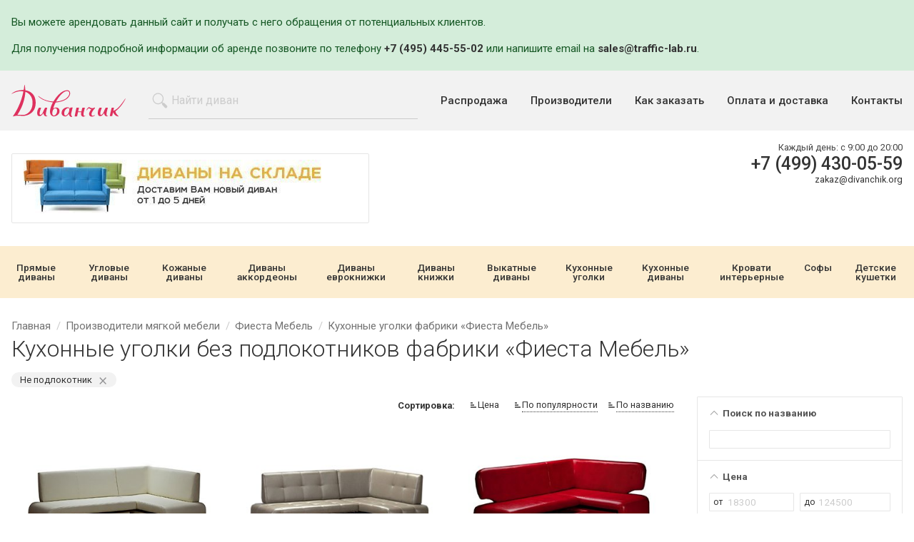

--- FILE ---
content_type: text/html;charset=UTF-8
request_url: https://divanchik.org/vendors/fiestamebel/kuhonnye-ugolki/bez-podlokotnikov/
body_size: 13122
content:
<!DOCTYPE html>
<html lang="ru">
<head><style>
            .loading{
                background-repeat: no-repeat;
                background-position: center;
            }
            .loading--processing{
                background-image: url(/assets/files/loading.svg);
                background-color: rgba(255,255,255,.8);
                overflow:hidden;
                height:200px;
            }
            .loading--processing *{
                visibility: hidden;
                opacity: 0;
            }
            #specoffer-goods.loading--processing{
                min-height: 376px;
            }
            #viewed-goods.loading--processing{
                min-height: 376px;
            }
            
        </style><meta charset="utf-8"><meta http-equiv="content-Type" content="text/html; charset=utf-8"><meta http-equiv="X-UA-Compatible" content="IE=edge"><meta name="viewport" content="initial-scale=1.0, user-scalable=yes, width=device-width"><base href="https://divanchik.org/"><meta name="format-detection" content="telephone=no"><meta name="google-site-verification" content="bQKwCTs3N7Jt8u2X3xivB4Heg9_HWhWmZUOnAASH3fY"><meta name="yandex-verification" content="9dac40de82e44837"><link rel="canonical" href="https://divanchik.org/vendors/fiestamebel/kuhonnye-ugolki/bez-podlokotnikov/"><title>Кухонные уголки без подлокотников Фиеста Мебель - купить с доставкой</title><link rel="shortcut icon" href="/favicon.ico" type="image/x-icon"><link rel="icon" href="/favicon.ico" type="image/x-icon"><link rel="stylesheet" type="text/css" href="/assets/dist/main.css"></head><body><div class="wrapper"><!--noindex--><div style="background: #d4edda; border: 1 px solid #c3e6cb; color: #155724; padding: 20px 0"><div class="grid grid--container"><p>Вы можете арендовать данный сайт и получать с него обращения от потенциальных клиентов.</p>
<p>Для получения подробной информации об аренде позвоните по телефону <span class="text--strong"><a href="tel:+74954455502">+7 (495) 445-55-02</a></span> или напишите email на <span class="text--strong"><a href="mailto:sales@traffic-lab.ru">sales@traffic-lab.ru</a></span>.</p></div></div><!--/noindex--><header class="page-header"><div class="page-header__top"><div class="grid grid--container"><div class="navbar navbar--header"><div class="logo logo--header"><a href="/" class="logo__link"><svg id="logo.fw-%u0421%u0442%u0440%u0430%u043D%u0438%u0446%u0430%202" viewBox="0 0 220 62" style="background-color:#ffffff00" xmlns="http://www.w3.org/2000/svg" width="220" height="62"><path id="l8" d="M193.908 44.035c-.413 0-.82.327-.91.73l-3.284 14.756c-.09.405.172.75.583.772l3.114.17c.413.02.82-.288.91-.69l1.58-7.005s2.982 7.943 10.143 8.255c.686.03.805-.368.303-.838-1.596-1.498-5.46-4.696-5.967-9.163-.027-.23 10.04-5.987 19.324-23.56.643-1.218.15-1.42-.638-.29-7.32 10.462-13.493 19.612-22.67 23.102l1.1-5.503c.08-.406-.19-.735-.602-.735h-2.986z" fill="none"/><path id="l6" d="M145.73 48.624c-.7 1.18-1.54.818-.94-.42.857-1.775 2.805-5.167 4.812-5.167 1.68 0 2.302 1.996 5.974 1.996 2.55 0 4.355-1.185 4.978-1.248.622-.062.746.998.31 1.435-.435.437-6.533 6.986-6.533 11.29 0 2.432.934 3.243 2.615 3.243.68 0 2.315-.787 3.127-1.13 1.267-.53 1.58-.166.473.642-1.08.79-2.978 2.11-5.53 2.047-2.8-.07-5.413-1.247-5.413-5.052 0-3.805 4.23-8.982 4.23-8.982s-1.492-.436-2.3-.873c-.81-.436-1.495-1.372-2.428-1.123-1.67.613-2.427 1.747-3.374 3.342z" fill="none"/><path id="l5" d="M128.94 51.232c-.273.02-.445-.18-.383-.448l1.513-6.264c.065-.268-.106-.485-.38-.485h-3.984c-.275 0-.548.218-.61.486l-3.26 15.994c-.06.27.11.49.386.495.817.013 3.995-.05 4.17-.26.456-.553.415-1.465.56-1.995.15-.552.862-4.262 1.136-5.5.06-.27.33-.506.604-.528l5.23.08c.274-.022.478.183.458.457-.077 1.055-.23 3.484-.086 4.306.186 1.06.995 4.116 4.107 3.93 2.193-.133 3.397-1.07 3.916-1.612.19-.198.108-.304-.154-.22-.464.144-1.203.334-1.894.334-1.12 0-1.618-2.994-1.37-4.927.215-1.662 2.083-8.69 2.604-10.56.074-.265-.088-.48-.363-.48h-3.735c-.275 0-.607.195-.723.445-.363.783-1.1 3.108-1.68 6.3-.05.27-.308.507-.582.528-1.434.11-5.48-.076-5.48-.076z" fill="none"/><path id="l4" d="M109.278 44.783c.81 0 2.178.312 2.178 3.18 0 6.05-4.605 11.54-7.405 11.29-1.554 0-2.3-1.37-2.488-3.99 0-7.174 5.476-10.396 7.716-10.48zm3.236 1.498s-.56-2.993-4.48-2.993c-3.92 0-11.45 2.93-11.45 10.977 0 5.177 4.667 6.61 6.72 6.61 2.178 0 3.796-.498 7.094-4.677 0 0 1.245 5.926 5.352 5.8 1.493 0 1.12-.747.684-1.184-.435-.437-1.93-2.682-1.43-5.24.428-2.2 2.332-9.41 2.853-11.307.074-.265-.09-.48-.365-.48h-3.236c-.274 0-.606.195-.74.436l-1.002 2.06z" fill="none"/><path id="l3" d="M84.636 45.282c.996.063 3.236-.062 3.236 5.24 0 5.3-3.858 8.794-6.036 8.794-2.178 0-3.174-1.934-3.174-4.553 0-2.62 1.12-9.356 5.974-9.48zM85.88 32.31s10.828-20.272 21.345-20.272c4.17 0 4.294 3.306 4.294 4.304 0 3.618-4.482 14.158-25.64 15.967zM51.53 22.08c9.77 10.23 28.377 11.726 28.377 11.726-3.485 5.988-5.725 13.722-5.725 17.464 0 4.865 2.365 9.605 7.654 9.605 3.174 0 10.765-2.93 10.765-10.104 0-4.115-2.052-6.985-5.972-6.985-3.92 0-5.974 1.996-5.974 1.996.435-4.8 4.48-11.724 4.48-11.724 24.207-2.495 27.878-13.847 27.94-17.714.063-3.867-2.427-5.988-5.538-5.988-14.624 0-26.633 21.83-26.633 21.83-18.98-.5-28.252-10.79-28.874-10.603-.623.188-.5.5-.5.5z" fill="none"/><path id="l7" d="M170.51 44.035c-.275 0-.65.164-.822.378-.887 1.102-3.285 4.576-3.285 9.913 0 4.117 1.867 6.113 4.232 6.113 2.364 0 4.853-1.062 7.84-5.926 0 0 .623 6.36 5.6 6.36 1.068 0 1.833-.45 2.25-.782.216-.17.144-.302-.13-.282-.74.055-2.093.023-2.493-.868-.552-1.23-1.157-3.79 2.094-14.43.08-.264-.076-.477-.35-.477h-3.237c-.276 0-.597.2-.716.45-.43.9-1.656 2.973-2.272 4.54-.81 2.058-3.36 8.98-6.472 8.98-2.143 0-2.418-4.105 1.31-13.507.1-.256-.04-.463-.314-.463h-3.236z" fill="none"/><path id="l2" d="M53.523 44.035c-.275 0-.65.164-.823.378-.887 1.102-3.285 4.576-3.285 9.913 0 4.117 1.867 6.113 4.232 6.113s4.854-1.062 7.84-5.926c0 0 .623 6.36 5.6 6.36 1.068 0 1.834-.45 2.25-.782.216-.17.144-.302-.13-.282-.74.055-2.092.023-2.492-.868-.552-1.23-1.157-3.79 2.093-14.43.08-.264-.076-.477-.35-.477H65.22c-.274 0-.594.2-.713.45-.43.9-1.657 2.973-2.273 4.54-.81 2.058-3.36 8.98-6.47 8.98-2.144 0-2.42-4.105 1.307-13.507.103-.256-.037-.463-.312-.463h-3.235z" fill="none"/><path id="l1" d="M27.11 13.517c2.427.942 13.47 5.8 13.47 20.788 0 19.585-14.81 23.7-17.175 23.7-1.623 0-7.094-.123-8.96-.248-1.2-.08-2.193.045-2.75.145-.27.05-.362-.08-.21-.31C24.98 37.45 26.466 17.266 26.623 13.848c.013-.275.23-.43.487-.33zm-3.954-3.412S8.258 9.107.276 17.107c-.485.487-.297.68.3.34 3.03-1.718 12.577-6.676 22.206-4.847 0 0-3.28 23.67-19.82 47.628-.392.566-.19.827.476.66 1.27-.315 5.29-1.462 8.517-1.385 5.227.125 8.463.5 11.2.5 2.74 0 23.523-2.62 23.398-25.45-.124-22.827-19.913-23.95-19.913-23.95S26.223 3.077 25.32.396c-.215-.64-.69-.46-.728.228-.128 2.314-.5 7.7-1.436 9.482z" fill="none"/></svg></a></div><div class="search search--header"><form action="/search/" method="get" class="autocomplete-place"><div class="field"><div class="control control--icon-left "><input class="input  input--search spattern" name="pathname" placeholder="Найти диван" minlength="2" type="search"><span class="icon icon--left"><svg xmlns:xlink="http://www.w3.org/1999/xlink"><use xlink:href="#search"></use></svg></span></div></div></form></div><button class="navbar__toggle" data-toggle="expand" data-target="#navigation" aria-expanded="false"><span class="sr-only">Показать меню</span><span class="icon-bar"></span><span class="icon-bar"></span><span class="icon-bar"></span></button><div class="nav nav--header nav--expandable" role="navigation" id="navigation" aria-expanded="false"><ul class="nav__itemlist"><li class="nav__item "><a class="nav__link" href="/sales/">Распродажа</a></li><li class="nav__item "><a class="nav__link" href="/vendors/">Производители</a></li><li class="nav__item "><a class="nav__link" href="/demand/">Как заказать</a></li><li class="nav__item "><a class="nav__link" href="/pay-and-delivery/">Оплата и доставка</a></li><li class="nav__item "><a class="nav__link" href="/contacts/">Контакты</a></li></ul></div></div></div></div><div class="page-header__bottom"><div class="grid grid--container"><div class="row row--xs-top"><div class="col col--xs"><div class="banner banner--header"><a href="/divany-na-sklade/" class="banner__link"><img src="/zadmin_data/element.image/193.jpg" alt=""></a></div></div><div class="col col--md-7 text--xs-right"><div class="page-header__phones"><div class="phone phone--header"><div class="phone__row phone__row--schedule"><div class="schedule "><div class="schedule__row"><span class="schedule__caption">Каждый день: </span><span class="schedule__value">с 9:00 до 20:00</span></div></div></div><div class="phone__row"><a href="tel:+74994300559" class="phone__link">+7 (499) 430-05-59</a></div><div class="phone__row phone__row--email"><a href="mailto:zakaz@divanchik.org" class="email__link">zakaz@divanchik.org</a></div></div></div></div></div></div></div><div class="page-header__catalogue"><div class="grid grid--container"><div class="row"><div class="col col--sm-12 col--no-gutters"><div class="button button--catalogue" data-toggle="toggle" data-toggle-target="catalogue">Показать каталог</div><div data-toggle-item="catalogue"><div class="nav nav--secondary nav--catalogue"><ul class="nav__itemlist"><li class="nav__item "><a class="nav__link" href="/cat/pryamye-divany/">Прямые диваны</a></li><li class="nav__item "><a class="nav__link" href="/cat/uglovye-divany/">Угловые диваны</a></li><li class="nav__item "><a class="nav__link" href="/cat/kozhanye-divany/">Кожаные диваны</a></li><li class="nav__item "><a class="nav__link" href="/cat/divany-akkordeony/">Диваны аккордеоны</a></li><li class="nav__item "><a class="nav__link" href="/cat/divany-evroknizhki/">Диваны еврокнижки</a></li><li class="nav__item "><a class="nav__link" href="/cat/divany-knizhki/">Диваны книжки</a></li><li class="nav__item "><a class="nav__link" href="/cat/vykatnye-divany/">Выкатные диваны</a></li><li class="nav__item "><a class="nav__link" href="/cat/kuhonnye-ugolki/">Кухонные уголки</a></li><li class="nav__item "><a class="nav__link" href="/cat/kuhonnye-divany/">Кухонные диваны</a></li><li class="nav__item "><a class="nav__link" href="/cat/krovati-interiernie/">Кровати интерьерные</a></li><li class="nav__item "><a class="nav__link" href="/cat/sofy/">Софы</a></li><li class="nav__item "><a class="nav__link" href="/cat/detskie-kushetki/">Детские кушетки</a></li></ul></div></div></div></div></div></div></header><div class="grid grid--container"><div class="row"><div class="col col--xs-12"><div class="breadcrumbs"><ul class="breadcrumbs__list" itemprop="breadcrumb" itemscope="itemscope" itemtype="http://schema.org/BreadcrumbList"><li class="breadcrumbs__list-item" itemprop="itemListElement" itemscope="itemscope" itemtype="http://schema.org/ListItem"><a class="breadcrumbs__list-item-link" itemprop="item" href="/" title="Главная"><span itemprop="name" class="breadcrumbs__list-item-link-text">Главная</span></a><meta itemprop="position" content="1"></li><li class="breadcrumbs__list-item" itemprop="itemListElement" itemscope="itemscope" itemtype="http://schema.org/ListItem"><a class="breadcrumbs__list-item-link" itemprop="item" href="/vendors/" title="Производители мягкой мебели"><span itemprop="name" class="breadcrumbs__list-item-link-text">Производители мягкой мебели</span></a><meta itemprop="position" content="2"></li><li class="breadcrumbs__list-item" itemprop="itemListElement" itemscope="itemscope" itemtype="http://schema.org/ListItem"><a class="breadcrumbs__list-item-link" itemprop="item" href="/vendors/fiestamebel/" title="Фиеста Мебель"><span itemprop="name" class="breadcrumbs__list-item-link-text">Фиеста Мебель</span></a><meta itemprop="position" content="3"></li><li class="breadcrumbs__list-item" itemprop="itemListElement" itemscope="itemscope" itemtype="http://schema.org/ListItem"><a class="breadcrumbs__list-item-link" itemprop="item" href="/vendors/fiestamebel/kuhonnye-ugolki/" title="Кухонные уголки фабрики «Фиеста Мебель»"><span itemprop="name" class="breadcrumbs__list-item-link-text">Кухонные уголки фабрики «Фиеста Мебель»</span></a><meta itemprop="position" content="4"></li></ul><h1 itemprop="name">Кухонные уголки без подлокотников фабрики «Фиеста Мебель»</h1></div></div></div></div><div class="main"><div class="grid grid--container"><div class="row"><div class="col col--xs-12 col--md-3 col--md-last"><button class="button button--filter-expander" data-toggle="toggle" data-toggle-target="filter-expander"><span class="icon"><svg xmlns:xlink="http://www.w3.org/1999/xlink"><use xlink:href="#arrow-down"></use></svg></span>
                        Подбор по параметрам
                    </button><div id="filter-expander" data-toggle-item="filter-expander"><a href="/vendors/fiestamebel/kuhonnye-ugolki/bez-podlokotnikov/" class="action-link filter__reset filter__reset--topfilter" style="visibility:hidden"><span class="action-link__text">Сбросить фильтр</span></a><div class="filters"><form class="filter_form" method="get" novalidate="novalidate"><input type="hidden" name="action" value="get_good_list_content"><input type="hidden" name="pagenum" value="1"><input type="hidden" name="order_by_field" value="hidden_price_min"><input type="hidden" name="order_by_dir" value="asc"><input type="hidden" name="page_type" value=""><input type="hidden" name="mode_id" value="42827"><input type="hidden" name="view" value="full"><input type="hidden" name="_csrf_hash" value="b3e2164669ccfe9295002479ddf9ad0e"><div class="filter filter--expanded filter--hl hidden"><div class="filter__header"><div class="filter__title"><span class="icon filter__title-icon"><svg xmlns:xlink="http://www.w3.org/1999/xlink"><use xlink:href="#arrow-down"></use></svg></span><span class="filter__title-text">Тип товара</span></div></div><div class="filter__body"><div class="filter__row filter__row--quantity-controll "><div class="filter__checkbox"><label class="filter__checkbox-label"><input type="checkbox" name="item_type[0]" value="Диван" class="filter__checkbox-input"><span class="filter__checkbox-box"></span><span class="filter__checkbox-tick"><svg xmlns:xlink="http://www.w3.org/1999/xlink"><use xlink:href="#tick"></use></svg></span><span class="filter__checkbox-caption">Диван</span></label></div><div class="filter__checkbox"><label class="filter__checkbox-label"><input type="checkbox" name="item_type[1]" value="Кухонный уголок" class="filter__checkbox-input" checked><span class="filter__checkbox-box"></span><span class="filter__checkbox-tick"><svg xmlns:xlink="http://www.w3.org/1999/xlink"><use xlink:href="#tick"></use></svg></span><span class="filter__checkbox-caption">Кухонный уголок</span></label></div><div class="filter__checkbox"><label class="filter__checkbox-label"><input type="checkbox" name="item_type[2]" value="Кухонный диван" class="filter__checkbox-input"><span class="filter__checkbox-box"></span><span class="filter__checkbox-tick"><svg xmlns:xlink="http://www.w3.org/1999/xlink"><use xlink:href="#tick"></use></svg></span><span class="filter__checkbox-caption">Кухонный диван</span></label></div><div class="filter__checkbox"><label class="filter__checkbox-label"><input type="checkbox" name="item_type[3]" value="Кровать интерьерная" class="filter__checkbox-input"><span class="filter__checkbox-box"></span><span class="filter__checkbox-tick"><svg xmlns:xlink="http://www.w3.org/1999/xlink"><use xlink:href="#tick"></use></svg></span><span class="filter__checkbox-caption">Кровать интерьерная</span></label></div><div class="filter__checkbox"><label class="filter__checkbox-label"><input type="checkbox" name="item_type[4]" value="Детская кушетка" class="filter__checkbox-input"><span class="filter__checkbox-box"></span><span class="filter__checkbox-tick"><svg xmlns:xlink="http://www.w3.org/1999/xlink"><use xlink:href="#tick"></use></svg></span><span class="filter__checkbox-caption">Детская кушетка</span></label></div></div></div></div><div class="filter filter--expanded "><div class="filter__header"><div class="filter__title"><span class="icon filter__title-icon"><svg xmlns:xlink="http://www.w3.org/1999/xlink"><use xlink:href="#arrow-down"></use></svg></span><span class="filter__title-text">Поиск по названию</span></div></div><div class="filter__body"><div class="filter__row"><div class="filter__input"><input type="text" name="pathname" value="" class="filter__input-field"><span class="filter__input-clear"><svg xmlns:xlink="http://www.w3.org/1999/xlink"><use xlink:href="#close"></use></svg></span></div></div></div></div><div class="filter filter--expanded " data-range="" data-min="18300" data-max="124500"><div class="filter__header"><div class="filter__title"><span class="icon filter__title-icon"><svg xmlns:xlink="http://www.w3.org/1999/xlink"><use xlink:href="#arrow-down"></use></svg></span><span class="filter__title-text">Цена</span></div></div><div class="filter__body"><div class="filter__row"><div class="filter__col filter__col--50"><div class="filter__input filter__input--prefixed" data-caption="от"><input type="tel" name="hidden_price_from" value="" class="filter__input-field" placeholder="18300"><span class="filter__input-clear"><svg xmlns:xlink="http://www.w3.org/1999/xlink"><use xlink:href="#close"></use></svg></span></div></div><div class="filter__col filter__col--50"><div class="filter__input filter__input--prefixed" data-caption="до"><input type="tel" name="hidden_price_to" value="" class="filter__input-field" placeholder="124500"><span class="filter__input-clear"><svg xmlns:xlink="http://www.w3.org/1999/xlink"><use xlink:href="#close"></use></svg></span></div></div><div class="filter__row"><div class="range-container"></div></div></div></div></div><div class="filter filter--expanded "><div class="filter__header"><div class="filter__title"><span class="icon filter__title-icon"><svg xmlns:xlink="http://www.w3.org/1999/xlink"><use xlink:href="#arrow-down"></use></svg></span><span class="filter__title-text">Конфигурация</span></div></div><div class="filter__body"><div class="filter__row filter__row--quantity-controll "><div class="filter__checkbox"><label class="filter__checkbox-label"><input type="checkbox" name="shape[0]" value="Угловой" class="filter__checkbox-input"><span class="filter__checkbox-box"></span><span class="filter__checkbox-tick"><svg xmlns:xlink="http://www.w3.org/1999/xlink"><use xlink:href="#tick"></use></svg></span><span class="filter__checkbox-caption">Угловой</span></label></div></div></div></div><div class="filter filter--expanded "><div class="filter__header"><div class="filter__title"><span class="icon filter__title-icon"><svg xmlns:xlink="http://www.w3.org/1999/xlink"><use xlink:href="#arrow-down"></use></svg></span><span class="filter__title-text">Тип материала</span></div></div><div class="filter__body"><div class="filter__row filter__row--quantity-controll "><div class="filter__checkbox"><label class="filter__checkbox-label"><input type="checkbox" name="material_type[0]" value="Ткань" class="filter__checkbox-input"><span class="filter__checkbox-box"></span><span class="filter__checkbox-tick"><svg xmlns:xlink="http://www.w3.org/1999/xlink"><use xlink:href="#tick"></use></svg></span><span class="filter__checkbox-caption">Ткань</span></label></div></div></div></div><div class="filter filter--expanded " data-range="" data-min="175" data-max="245"><div class="filter__header"><div class="filter__title"><span class="icon filter__title-icon"><svg xmlns:xlink="http://www.w3.org/1999/xlink"><use xlink:href="#arrow-down"></use></svg></span><span class="filter__title-text">Длина</span></div></div><div class="filter__body"><div class="filter__row"><div class="filter__col filter__col--50"><div class="filter__input filter__input--prefixed" data-caption="от"><input type="tel" name="hidden_length_from" value="" class="filter__input-field" placeholder="175"><span class="filter__input-clear"><svg xmlns:xlink="http://www.w3.org/1999/xlink"><use xlink:href="#close"></use></svg></span></div></div><div class="filter__col filter__col--50"><div class="filter__input filter__input--prefixed" data-caption="до"><input type="tel" name="hidden_length_to" value="" class="filter__input-field" placeholder="245"><span class="filter__input-clear"><svg xmlns:xlink="http://www.w3.org/1999/xlink"><use xlink:href="#close"></use></svg></span></div></div><div class="filter__row"><div class="range-container"></div></div></div></div></div><div class="filter filter--expanded " data-range="" data-min="84" data-max="87"><div class="filter__header"><div class="filter__title"><span class="icon filter__title-icon"><svg xmlns:xlink="http://www.w3.org/1999/xlink"><use xlink:href="#arrow-down"></use></svg></span><span class="filter__title-text">Высота</span></div></div><div class="filter__body"><div class="filter__row"><div class="filter__col filter__col--50"><div class="filter__input filter__input--prefixed" data-caption="от"><input type="tel" name="hidden_height_from" value="" class="filter__input-field" placeholder="84"><span class="filter__input-clear"><svg xmlns:xlink="http://www.w3.org/1999/xlink"><use xlink:href="#close"></use></svg></span></div></div><div class="filter__col filter__col--50"><div class="filter__input filter__input--prefixed" data-caption="до"><input type="tel" name="hidden_height_to" value="" class="filter__input-field" placeholder="87"><span class="filter__input-clear"><svg xmlns:xlink="http://www.w3.org/1999/xlink"><use xlink:href="#close"></use></svg></span></div></div><div class="filter__row"><div class="range-container"></div></div></div></div></div><div class="filter filter--expanded " data-range="" data-min="120" data-max="190"><div class="filter__header"><div class="filter__title"><span class="icon filter__title-icon"><svg xmlns:xlink="http://www.w3.org/1999/xlink"><use xlink:href="#arrow-down"></use></svg></span><span class="filter__title-text">Глубина</span></div></div><div class="filter__body"><div class="filter__row"><div class="filter__col filter__col--50"><div class="filter__input filter__input--prefixed" data-caption="от"><input type="tel" name="hidden_depth_from" value="" class="filter__input-field" placeholder="120"><span class="filter__input-clear"><svg xmlns:xlink="http://www.w3.org/1999/xlink"><use xlink:href="#close"></use></svg></span></div></div><div class="filter__col filter__col--50"><div class="filter__input filter__input--prefixed" data-caption="до"><input type="tel" name="hidden_depth_to" value="" class="filter__input-field" placeholder="190"><span class="filter__input-clear"><svg xmlns:xlink="http://www.w3.org/1999/xlink"><use xlink:href="#close"></use></svg></span></div></div><div class="filter__row"><div class="range-container"></div></div></div></div></div><div class="filter filter--expanded filter--hl hidden"><div class="filter__header"><div class="filter__title"><span class="icon filter__title-icon"><svg xmlns:xlink="http://www.w3.org/1999/xlink"><use xlink:href="#arrow-down"></use></svg></span><span class="filter__title-text">Производитель</span></div></div><div class="filter__body"><div class="filter__row filter__row--quantity-controll filter__row--show-less"><div class="filter__checkbox"><label class="filter__checkbox-label"><input type="checkbox" name="hidden_vendor[0]" value="Боровичи-мебель" class="filter__checkbox-input"><span class="filter__checkbox-box"></span><span class="filter__checkbox-tick"><svg xmlns:xlink="http://www.w3.org/1999/xlink"><use xlink:href="#tick"></use></svg></span><span class="filter__checkbox-caption">Боровичи-мебель</span></label></div><div class="filter__checkbox"><label class="filter__checkbox-label"><input type="checkbox" name="hidden_vendor[1]" value="Грос" class="filter__checkbox-input"><span class="filter__checkbox-box"></span><span class="filter__checkbox-tick"><svg xmlns:xlink="http://www.w3.org/1999/xlink"><use xlink:href="#tick"></use></svg></span><span class="filter__checkbox-caption">Грос</span></label></div><div class="filter__checkbox"><label class="filter__checkbox-label"><input type="checkbox" name="hidden_vendor[2]" value="Каприз" class="filter__checkbox-input"><span class="filter__checkbox-box"></span><span class="filter__checkbox-tick"><svg xmlns:xlink="http://www.w3.org/1999/xlink"><use xlink:href="#tick"></use></svg></span><span class="filter__checkbox-caption">Каприз</span></label></div><div class="filter__checkbox"><label class="filter__checkbox-label"><input type="checkbox" name="hidden_vendor[3]" value="Мебель Холдинг" class="filter__checkbox-input"><span class="filter__checkbox-box"></span><span class="filter__checkbox-tick"><svg xmlns:xlink="http://www.w3.org/1999/xlink"><use xlink:href="#tick"></use></svg></span><span class="filter__checkbox-caption">Мебель Холдинг</span></label></div><div class="filter__checkbox"><label class="filter__checkbox-label"><input type="checkbox" name="hidden_vendor[4]" value="Фиеста Мебель" class="filter__checkbox-input" checked><span class="filter__checkbox-box"></span><span class="filter__checkbox-tick"><svg xmlns:xlink="http://www.w3.org/1999/xlink"><use xlink:href="#tick"></use></svg></span><span class="filter__checkbox-caption">Фиеста Мебель</span></label></div></div></div></div><div class="filter filter--expanded "><div class="filter__header"><div class="filter__title"><span class="icon filter__title-icon"><svg xmlns:xlink="http://www.w3.org/1999/xlink"><use xlink:href="#arrow-down"></use></svg></span><span class="filter__title-text">Механизм трансформации</span></div></div><div class="filter__body"><div class="filter__row filter__row--quantity-controll filter__row--show-less"><div class="filter__checkbox"><label class="filter__checkbox-label"><input type="checkbox" name="transform[0]" value="нераскладной" class="filter__checkbox-input"><span class="filter__checkbox-box"></span><span class="filter__checkbox-tick"><svg xmlns:xlink="http://www.w3.org/1999/xlink"><use xlink:href="#tick"></use></svg></span><span class="filter__checkbox-caption">Нераскладной</span></label></div><div class="filter__checkbox"><label class="filter__checkbox-label"><input type="checkbox" name="transform[1]" value="дельфин" class="filter__checkbox-input"><span class="filter__checkbox-box"></span><span class="filter__checkbox-tick"><svg xmlns:xlink="http://www.w3.org/1999/xlink"><use xlink:href="#tick"></use></svg></span><span class="filter__checkbox-caption">Дельфин</span></label></div></div></div></div><div class="filter  "><div class="filter__header"><div class="filter__title"><span class="icon filter__title-icon"><svg xmlns:xlink="http://www.w3.org/1999/xlink"><use xlink:href="#arrow-down"></use></svg></span><span class="filter__title-text">Число сидячих мест</span></div></div><div class="filter__body"><div class="filter__row filter__row--quantity-controll "><div class="filter__checkbox"><label class="filter__checkbox-label"><input type="checkbox" name="sitting_place_num[0]" value="3" class="filter__checkbox-input"><span class="filter__checkbox-box"></span><span class="filter__checkbox-tick"><svg xmlns:xlink="http://www.w3.org/1999/xlink"><use xlink:href="#tick"></use></svg></span><span class="filter__checkbox-caption">3</span></label></div></div></div></div><div class="filter  "><div class="filter__header"><div class="filter__title"><span class="icon filter__title-icon"><svg xmlns:xlink="http://www.w3.org/1999/xlink"><use xlink:href="#arrow-down"></use></svg></span><span class="filter__title-text">Расположение угла</span></div></div><div class="filter__body"><div class="filter__row filter__row--quantity-controll "><div class="filter__checkbox"><label class="filter__checkbox-label"><input type="checkbox" name="corner[0]" value="Справа" class="filter__checkbox-input"><span class="filter__checkbox-box"></span><span class="filter__checkbox-tick"><svg xmlns:xlink="http://www.w3.org/1999/xlink"><use xlink:href="#tick"></use></svg></span><span class="filter__checkbox-caption">Справа</span></label></div></div></div></div><div class="filter  "><div class="filter__header"><div class="filter__title"><span class="icon filter__title-icon"><svg xmlns:xlink="http://www.w3.org/1999/xlink"><use xlink:href="#arrow-down"></use></svg></span><span class="filter__title-text">Жесткость</span></div></div><div class="filter__body"><div class="filter__row filter__row--quantity-controll "><div class="filter__checkbox"><label class="filter__checkbox-label"><input type="checkbox" name="hardness[0]" value="Средний" class="filter__checkbox-input"><span class="filter__checkbox-box"></span><span class="filter__checkbox-tick"><svg xmlns:xlink="http://www.w3.org/1999/xlink"><use xlink:href="#tick"></use></svg></span><span class="filter__checkbox-caption">Средний</span></label></div></div></div></div><div class="filter  "><div class="filter__header"><div class="filter__title"><span class="icon filter__title-icon"><svg xmlns:xlink="http://www.w3.org/1999/xlink"><use xlink:href="#arrow-down"></use></svg></span><span class="filter__title-text">Тип ткани</span></div></div><div class="filter__body"><div class="filter__row filter__row--quantity-controll filter__row--show-less"><div class="filter__checkbox"><label class="filter__checkbox-label"><input type="checkbox" name="hidden_textile_type[0]" value="Велюр" class="filter__checkbox-input"><span class="filter__checkbox-box"></span><span class="filter__checkbox-tick"><svg xmlns:xlink="http://www.w3.org/1999/xlink"><use xlink:href="#tick"></use></svg></span><span class="filter__checkbox-caption">Велюр</span></label></div><div class="filter__checkbox"><label class="filter__checkbox-label"><input type="checkbox" name="hidden_textile_type[1]" value="Жаккард" class="filter__checkbox-input"><span class="filter__checkbox-box"></span><span class="filter__checkbox-tick"><svg xmlns:xlink="http://www.w3.org/1999/xlink"><use xlink:href="#tick"></use></svg></span><span class="filter__checkbox-caption">Жаккард</span></label></div><div class="filter__checkbox"><label class="filter__checkbox-label"><input type="checkbox" name="hidden_textile_type[2]" value="Искусственная замша" class="filter__checkbox-input"><span class="filter__checkbox-box"></span><span class="filter__checkbox-tick"><svg xmlns:xlink="http://www.w3.org/1999/xlink"><use xlink:href="#tick"></use></svg></span><span class="filter__checkbox-caption">Искусственная замша</span></label></div><div class="filter__checkbox"><label class="filter__checkbox-label"><input type="checkbox" name="hidden_textile_type[3]" value="Искусственная кожа" class="filter__checkbox-input"><span class="filter__checkbox-box"></span><span class="filter__checkbox-tick"><svg xmlns:xlink="http://www.w3.org/1999/xlink"><use xlink:href="#tick"></use></svg></span><span class="filter__checkbox-caption">Искусственная кожа</span></label></div><div class="filter__checkbox"><label class="filter__checkbox-label filter__checkbox-label--less"><input type="checkbox" name="hidden_textile_type[4]" value="Искусственный мех" class="filter__checkbox-input"><span class="filter__checkbox-box"></span><span class="filter__checkbox-tick"><svg xmlns:xlink="http://www.w3.org/1999/xlink"><use xlink:href="#tick"></use></svg></span><span class="filter__checkbox-caption">Искусственный мех</span></label></div><div class="filter__checkbox"><label class="filter__checkbox-label filter__checkbox-label--less"><input type="checkbox" name="hidden_textile_type[5]" value="Микровелюр" class="filter__checkbox-input"><span class="filter__checkbox-box"></span><span class="filter__checkbox-tick"><svg xmlns:xlink="http://www.w3.org/1999/xlink"><use xlink:href="#tick"></use></svg></span><span class="filter__checkbox-caption">Микровелюр</span></label></div><div class="filter__checkbox"><label class="filter__checkbox-label filter__checkbox-label--less"><input type="checkbox" name="hidden_textile_type[6]" value="Микрофибра" class="filter__checkbox-input"><span class="filter__checkbox-box"></span><span class="filter__checkbox-tick"><svg xmlns:xlink="http://www.w3.org/1999/xlink"><use xlink:href="#tick"></use></svg></span><span class="filter__checkbox-caption">Микрофибра</span></label></div><div class="filter__checkbox"><label class="filter__checkbox-label filter__checkbox-label--less"><input type="checkbox" name="hidden_textile_type[7]" value="Ниттекс" class="filter__checkbox-input"><span class="filter__checkbox-box"></span><span class="filter__checkbox-tick"><svg xmlns:xlink="http://www.w3.org/1999/xlink"><use xlink:href="#tick"></use></svg></span><span class="filter__checkbox-caption">Ниттекс</span></label></div><div class="filter__checkbox"><label class="filter__checkbox-label filter__checkbox-label--less"><input type="checkbox" name="hidden_textile_type[8]" value="Рогожка" class="filter__checkbox-input"><span class="filter__checkbox-box"></span><span class="filter__checkbox-tick"><svg xmlns:xlink="http://www.w3.org/1999/xlink"><use xlink:href="#tick"></use></svg></span><span class="filter__checkbox-caption">Рогожка</span></label></div><div class="filter__checkbox"><label class="filter__checkbox-label filter__checkbox-label--less"><input type="checkbox" name="hidden_textile_type[9]" value="Сонитекс" class="filter__checkbox-input"><span class="filter__checkbox-box"></span><span class="filter__checkbox-tick"><svg xmlns:xlink="http://www.w3.org/1999/xlink"><use xlink:href="#tick"></use></svg></span><span class="filter__checkbox-caption">Сонитекс</span></label></div><div class="filter__checkbox"><label class="filter__checkbox-label filter__checkbox-label--less"><input type="checkbox" name="hidden_textile_type[10]" value="Терможаккард" class="filter__checkbox-input"><span class="filter__checkbox-box"></span><span class="filter__checkbox-tick"><svg xmlns:xlink="http://www.w3.org/1999/xlink"><use xlink:href="#tick"></use></svg></span><span class="filter__checkbox-caption">Терможаккард</span></label></div><div class="filter__checkbox"><label class="filter__checkbox-label filter__checkbox-label--less"><input type="checkbox" name="hidden_textile_type[11]" value="Фактурная однотонка" class="filter__checkbox-input"><span class="filter__checkbox-box"></span><span class="filter__checkbox-tick"><svg xmlns:xlink="http://www.w3.org/1999/xlink"><use xlink:href="#tick"></use></svg></span><span class="filter__checkbox-caption">Фактурная однотонка</span></label></div><div class="filter__checkbox"><label class="filter__checkbox-label filter__checkbox-label--less"><input type="checkbox" name="hidden_textile_type[12]" value="Флок" class="filter__checkbox-input"><span class="filter__checkbox-box"></span><span class="filter__checkbox-tick"><svg xmlns:xlink="http://www.w3.org/1999/xlink"><use xlink:href="#tick"></use></svg></span><span class="filter__checkbox-caption">Флок</span></label></div><div class="filter__checkbox"><label class="filter__checkbox-label filter__checkbox-label--less"><input type="checkbox" name="hidden_textile_type[13]" value="Флок на флоке" class="filter__checkbox-input"><span class="filter__checkbox-box"></span><span class="filter__checkbox-tick"><svg xmlns:xlink="http://www.w3.org/1999/xlink"><use xlink:href="#tick"></use></svg></span><span class="filter__checkbox-caption">Флок на флоке</span></label></div><div class="filter__checkbox"><label class="filter__checkbox-label filter__checkbox-label--less"><input type="checkbox" name="hidden_textile_type[14]" value="Шенилл" class="filter__checkbox-input"><span class="filter__checkbox-box"></span><span class="filter__checkbox-tick"><svg xmlns:xlink="http://www.w3.org/1999/xlink"><use xlink:href="#tick"></use></svg></span><span class="filter__checkbox-caption">Шенилл</span></label></div><div class="filter__checkbox"><label class="filter__checkbox-label filter__checkbox-label--less"><input type="checkbox" name="hidden_textile_type[15]" value="Экокожа" class="filter__checkbox-input"><span class="filter__checkbox-box"></span><span class="filter__checkbox-tick"><svg xmlns:xlink="http://www.w3.org/1999/xlink"><use xlink:href="#tick"></use></svg></span><span class="filter__checkbox-caption">Экокожа</span></label></div><a href="#" class="filter-show-more-link">показать больше</a><a href="#" class="filter-show-less-link">показать меньше</a></div></div></div><div class="filter  "><div class="filter__header"><div class="filter__title"><span class="icon filter__title-icon"><svg xmlns:xlink="http://www.w3.org/1999/xlink"><use xlink:href="#arrow-down"></use></svg></span><span class="filter__title-text">Цвет</span></div></div><div class="filter__body"><div class="filter__row filter__row--quantity-controll "><div class="filter__checkbox filter__checkbox--color  "><label class="filter__checkbox-label"><input type="checkbox" name="hidden_color[0]" value="Бежевый" class="filter__checkbox-input"><span class="filter__checkbox-box" style="
                                                                background-color: #f5f5dc"></span><span class="filter__checkbox-tick"><svg xmlns:xlink="http://www.w3.org/1999/xlink"><use xlink:href="#tick"></use></svg></span><span class="filter__checkbox-caption">Бежевый</span></label></div><div class="filter__checkbox filter__checkbox--color  "><label class="filter__checkbox-label"><input type="checkbox" name="hidden_color[1]" value="Белый" class="filter__checkbox-input"><span class="filter__checkbox-box" style="
                                                                background-color: #ffffff"></span><span class="filter__checkbox-tick"><svg xmlns:xlink="http://www.w3.org/1999/xlink"><use xlink:href="#tick"></use></svg></span><span class="filter__checkbox-caption">Белый</span></label></div><div class="filter__checkbox filter__checkbox--color  "><label class="filter__checkbox-label"><input type="checkbox" name="hidden_color[2]" value="Бирюзовый" class="filter__checkbox-input"><span class="filter__checkbox-box" style="
                                                                background-color: #30d5c8"></span><span class="filter__checkbox-tick"><svg xmlns:xlink="http://www.w3.org/1999/xlink"><use xlink:href="#tick"></use></svg></span><span class="filter__checkbox-caption">Бирюзовый</span></label></div><div class="filter__checkbox filter__checkbox--color filter__checkbox--inverted "><label class="filter__checkbox-label"><input type="checkbox" name="hidden_color[3]" value="Бордовый" class="filter__checkbox-input"><span class="filter__checkbox-box" style="
                                                                background-color: #9b2d30"></span><span class="filter__checkbox-tick"><svg xmlns:xlink="http://www.w3.org/1999/xlink"><use xlink:href="#tick"></use></svg></span><span class="filter__checkbox-caption">Бордовый</span></label></div><div class="filter__checkbox filter__checkbox--color  "><label class="filter__checkbox-label"><input type="checkbox" name="hidden_color[4]" value="Голубой" class="filter__checkbox-input"><span class="filter__checkbox-box" style="
                                                                background-color: #42aaff"></span><span class="filter__checkbox-tick"><svg xmlns:xlink="http://www.w3.org/1999/xlink"><use xlink:href="#tick"></use></svg></span><span class="filter__checkbox-caption">Голубой</span></label></div><div class="filter__checkbox filter__checkbox--color filter__checkbox--inverted "><label class="filter__checkbox-label"><input type="checkbox" name="hidden_color[5]" value="Графитовый" class="filter__checkbox-input"><span class="filter__checkbox-box" style="
                                                                background-color: #474A51"></span><span class="filter__checkbox-tick"><svg xmlns:xlink="http://www.w3.org/1999/xlink"><use xlink:href="#tick"></use></svg></span><span class="filter__checkbox-caption">Графитовый</span></label></div><div class="filter__checkbox filter__checkbox--color  "><label class="filter__checkbox-label"><input type="checkbox" name="hidden_color[6]" value="Желтый" class="filter__checkbox-input"><span class="filter__checkbox-box" style="
                                                                background-color: #ffff00"></span><span class="filter__checkbox-tick"><svg xmlns:xlink="http://www.w3.org/1999/xlink"><use xlink:href="#tick"></use></svg></span><span class="filter__checkbox-caption">Желтый</span></label></div><div class="filter__checkbox filter__checkbox--color filter__checkbox--inverted "><label class="filter__checkbox-label"><input type="checkbox" name="hidden_color[7]" value="Зеленый" class="filter__checkbox-input"><span class="filter__checkbox-box" style="
                                                                background-color: #008000"></span><span class="filter__checkbox-tick"><svg xmlns:xlink="http://www.w3.org/1999/xlink"><use xlink:href="#tick"></use></svg></span><span class="filter__checkbox-caption">Зеленый</span></label></div><div class="filter__checkbox filter__checkbox--color  "><label class="filter__checkbox-label"><input type="checkbox" name="hidden_color[8]" value="Золотистый" class="filter__checkbox-input"><span class="filter__checkbox-box" style="
                                                                background-color: #ffd700"></span><span class="filter__checkbox-tick"><svg xmlns:xlink="http://www.w3.org/1999/xlink"><use xlink:href="#tick"></use></svg></span><span class="filter__checkbox-caption">Золотистый</span></label></div><div class="filter__checkbox filter__checkbox--color filter__checkbox--inverted "><label class="filter__checkbox-label"><input type="checkbox" name="hidden_color[9]" value="Коричневый" class="filter__checkbox-input"><span class="filter__checkbox-box" style="
                                                                background-color: #964b00"></span><span class="filter__checkbox-tick"><svg xmlns:xlink="http://www.w3.org/1999/xlink"><use xlink:href="#tick"></use></svg></span><span class="filter__checkbox-caption">Коричневый</span></label></div><div class="filter__checkbox filter__checkbox--color filter__checkbox--inverted "><label class="filter__checkbox-label"><input type="checkbox" name="hidden_color[10]" value="Красный" class="filter__checkbox-input"><span class="filter__checkbox-box" style="
                                                                background-color: #ff0000"></span><span class="filter__checkbox-tick"><svg xmlns:xlink="http://www.w3.org/1999/xlink"><use xlink:href="#tick"></use></svg></span><span class="filter__checkbox-caption">Красный</span></label></div><div class="filter__checkbox filter__checkbox--color  "><label class="filter__checkbox-label"><input type="checkbox" name="hidden_color[11]" value="Кремовый" class="filter__checkbox-input"><span class="filter__checkbox-box" style="
                                                                background-color: #fdf4e3"></span><span class="filter__checkbox-tick"><svg xmlns:xlink="http://www.w3.org/1999/xlink"><use xlink:href="#tick"></use></svg></span><span class="filter__checkbox-caption">Кремовый</span></label></div><div class="filter__checkbox filter__checkbox--color  "><label class="filter__checkbox-label"><input type="checkbox" name="hidden_color[12]" value="Лавандовый" class="filter__checkbox-input"><span class="filter__checkbox-box" style="
                                                                background-color: #e6e6fa"></span><span class="filter__checkbox-tick"><svg xmlns:xlink="http://www.w3.org/1999/xlink"><use xlink:href="#tick"></use></svg></span><span class="filter__checkbox-caption">Лавандовый</span></label></div><div class="filter__checkbox filter__checkbox--color  "><label class="filter__checkbox-label"><input type="checkbox" name="hidden_color[13]" value="Мятный" class="filter__checkbox-input"><span class="filter__checkbox-box" style="
                                                                background-color: #3eb489"></span><span class="filter__checkbox-tick"><svg xmlns:xlink="http://www.w3.org/1999/xlink"><use xlink:href="#tick"></use></svg></span><span class="filter__checkbox-caption">Мятный</span></label></div><div class="filter__checkbox filter__checkbox--color filter__checkbox--inverted "><label class="filter__checkbox-label"><input type="checkbox" name="hidden_color[14]" value="Оливковый" class="filter__checkbox-input"><span class="filter__checkbox-box" style="
                                                                background-color: #808000"></span><span class="filter__checkbox-tick"><svg xmlns:xlink="http://www.w3.org/1999/xlink"><use xlink:href="#tick"></use></svg></span><span class="filter__checkbox-caption">Оливковый</span></label></div><div class="filter__checkbox filter__checkbox--color  "><label class="filter__checkbox-label"><input type="checkbox" name="hidden_color[15]" value="Оранжевый" class="filter__checkbox-input"><span class="filter__checkbox-box" style="
                                                                background-color: #ffa500"></span><span class="filter__checkbox-tick"><svg xmlns:xlink="http://www.w3.org/1999/xlink"><use xlink:href="#tick"></use></svg></span><span class="filter__checkbox-caption">Оранжевый</span></label></div><div class="filter__checkbox filter__checkbox--color  "><label class="filter__checkbox-label"><input type="checkbox" name="hidden_color[16]" value="Персиковый" class="filter__checkbox-input"><span class="filter__checkbox-box" style="
                                                                background-color: #ffe5b4"></span><span class="filter__checkbox-tick"><svg xmlns:xlink="http://www.w3.org/1999/xlink"><use xlink:href="#tick"></use></svg></span><span class="filter__checkbox-caption">Персиковый</span></label></div><div class="filter__checkbox filter__checkbox--color filter__checkbox--inverted "><label class="filter__checkbox-label"><input type="checkbox" name="hidden_color[17]" value="Пурпурный" class="filter__checkbox-input"><span class="filter__checkbox-box" style="
                                                                background-color: #800080"></span><span class="filter__checkbox-tick"><svg xmlns:xlink="http://www.w3.org/1999/xlink"><use xlink:href="#tick"></use></svg></span><span class="filter__checkbox-caption">Пурпурный</span></label></div><div class="filter__checkbox filter__checkbox--color  "><label class="filter__checkbox-label"><input type="checkbox" name="hidden_color[18]" value="Розовый" class="filter__checkbox-input"><span class="filter__checkbox-box" style="
                                                                background-color: #ffc0cb"></span><span class="filter__checkbox-tick"><svg xmlns:xlink="http://www.w3.org/1999/xlink"><use xlink:href="#tick"></use></svg></span><span class="filter__checkbox-caption">Розовый</span></label></div><div class="filter__checkbox filter__checkbox--color  "><label class="filter__checkbox-label"><input type="checkbox" name="hidden_color[19]" value="Салатовый" class="filter__checkbox-input"><span class="filter__checkbox-box" style="
                                                                background-color: #99ff99"></span><span class="filter__checkbox-tick"><svg xmlns:xlink="http://www.w3.org/1999/xlink"><use xlink:href="#tick"></use></svg></span><span class="filter__checkbox-caption">Салатовый</span></label></div><div class="filter__checkbox filter__checkbox--color  "><label class="filter__checkbox-label"><input type="checkbox" name="hidden_color[20]" value="Серебристый" class="filter__checkbox-input"><span class="filter__checkbox-box" style="
                                                                background-color: #c0c0c0"></span><span class="filter__checkbox-tick"><svg xmlns:xlink="http://www.w3.org/1999/xlink"><use xlink:href="#tick"></use></svg></span><span class="filter__checkbox-caption">Серебристый</span></label></div><div class="filter__checkbox filter__checkbox--color  "><label class="filter__checkbox-label"><input type="checkbox" name="hidden_color[21]" value="Серый" class="filter__checkbox-input"><span class="filter__checkbox-box" style="
                                                                background-color: #808080"></span><span class="filter__checkbox-tick"><svg xmlns:xlink="http://www.w3.org/1999/xlink"><use xlink:href="#tick"></use></svg></span><span class="filter__checkbox-caption">Серый</span></label></div><div class="filter__checkbox filter__checkbox--color filter__checkbox--inverted "><label class="filter__checkbox-label"><input type="checkbox" name="hidden_color[22]" value="Синий" class="filter__checkbox-input"><span class="filter__checkbox-box" style="
                                                                background-color: #0000ff"></span><span class="filter__checkbox-tick"><svg xmlns:xlink="http://www.w3.org/1999/xlink"><use xlink:href="#tick"></use></svg></span><span class="filter__checkbox-caption">Синий</span></label></div><div class="filter__checkbox filter__checkbox--color  "><label class="filter__checkbox-label"><input type="checkbox" name="hidden_color[23]" value="Сиреневый" class="filter__checkbox-input"><span class="filter__checkbox-box" style="
                                                                background-color: #c8a2c8"></span><span class="filter__checkbox-tick"><svg xmlns:xlink="http://www.w3.org/1999/xlink"><use xlink:href="#tick"></use></svg></span><span class="filter__checkbox-caption">Сиреневый</span></label></div><div class="filter__checkbox filter__checkbox--color filter__checkbox--inverted "><label class="filter__checkbox-label"><input type="checkbox" name="hidden_color[24]" value="Терракотовый" class="filter__checkbox-input"><span class="filter__checkbox-box" style="
                                                                background-color: #904d30"></span><span class="filter__checkbox-tick"><svg xmlns:xlink="http://www.w3.org/1999/xlink"><use xlink:href="#tick"></use></svg></span><span class="filter__checkbox-caption">Терракотовый</span></label></div><div class="filter__checkbox filter__checkbox--color filter__checkbox--inverted "><label class="filter__checkbox-label"><input type="checkbox" name="hidden_color[25]" value="Фиолетовый" class="filter__checkbox-input"><span class="filter__checkbox-box" style="
                                                                background-color: #8b00ff"></span><span class="filter__checkbox-tick"><svg xmlns:xlink="http://www.w3.org/1999/xlink"><use xlink:href="#tick"></use></svg></span><span class="filter__checkbox-caption">Фиолетовый</span></label></div><div class="filter__checkbox filter__checkbox--color  "><label class="filter__checkbox-label"><input type="checkbox" name="hidden_color[26]" value="Фисташковый" class="filter__checkbox-input"><span class="filter__checkbox-box" style="
                                                                background-color: #bef574"></span><span class="filter__checkbox-tick"><svg xmlns:xlink="http://www.w3.org/1999/xlink"><use xlink:href="#tick"></use></svg></span><span class="filter__checkbox-caption">Фисташковый</span></label></div><div class="filter__checkbox filter__checkbox--color  "><label class="filter__checkbox-label"><input type="checkbox" name="hidden_color[27]" value="Фуксия" class="filter__checkbox-input"><span class="filter__checkbox-box" style="
                                                                background-color: #f754e1"></span><span class="filter__checkbox-tick"><svg xmlns:xlink="http://www.w3.org/1999/xlink"><use xlink:href="#tick"></use></svg></span><span class="filter__checkbox-caption">Фуксия</span></label></div><div class="filter__checkbox filter__checkbox--color filter__checkbox--inverted "><label class="filter__checkbox-label"><input type="checkbox" name="hidden_color[28]" value="Хаки" class="filter__checkbox-input"><span class="filter__checkbox-box" style="
                                                                background-color: #806b2a"></span><span class="filter__checkbox-tick"><svg xmlns:xlink="http://www.w3.org/1999/xlink"><use xlink:href="#tick"></use></svg></span><span class="filter__checkbox-caption">Хаки</span></label></div><div class="filter__checkbox filter__checkbox--color filter__checkbox--inverted "><label class="filter__checkbox-label"><input type="checkbox" name="hidden_color[29]" value="Черный" class="filter__checkbox-input"><span class="filter__checkbox-box" style="
                                                                background-color: #000000"></span><span class="filter__checkbox-tick"><svg xmlns:xlink="http://www.w3.org/1999/xlink"><use xlink:href="#tick"></use></svg></span><span class="filter__checkbox-caption">Черный</span></label></div><div class="filter__checkbox filter__checkbox--color filter__checkbox--inverted filter__checkbox--colorful"><label class="filter__checkbox-label"><input type="checkbox" name="hidden_color[30]" value="Разноцветный" class="filter__checkbox-input"><span class="filter__checkbox-box" style="
                                                                background-color: "></span><span class="filter__checkbox-tick"><svg xmlns:xlink="http://www.w3.org/1999/xlink"><use xlink:href="#tick"></use></svg></span><span class="filter__checkbox-caption">Разноцветный</span></label></div></div></div></div><div class="filter  "><div class="filter__header"><div class="filter__title"><span class="icon filter__title-icon"><svg xmlns:xlink="http://www.w3.org/1999/xlink"><use xlink:href="#arrow-down"></use></svg></span><span class="filter__title-text">Оттенок</span></div></div><div class="filter__body"><div class="filter__row filter__row--quantity-controll "><div class="filter__checkbox"><label class="filter__checkbox-label"><input type="checkbox" name="hidden_shade[0]" value="Светлый" class="filter__checkbox-input"><span class="filter__checkbox-box"></span><span class="filter__checkbox-tick"><svg xmlns:xlink="http://www.w3.org/1999/xlink"><use xlink:href="#tick"></use></svg></span><span class="filter__checkbox-caption">Светлый</span></label></div><div class="filter__checkbox"><label class="filter__checkbox-label"><input type="checkbox" name="hidden_shade[1]" value="Темный" class="filter__checkbox-input"><span class="filter__checkbox-box"></span><span class="filter__checkbox-tick"><svg xmlns:xlink="http://www.w3.org/1999/xlink"><use xlink:href="#tick"></use></svg></span><span class="filter__checkbox-caption">Темный</span></label></div><div class="filter__checkbox"><label class="filter__checkbox-label"><input type="checkbox" name="hidden_shade[2]" value="Яркий" class="filter__checkbox-input"><span class="filter__checkbox-box"></span><span class="filter__checkbox-tick"><svg xmlns:xlink="http://www.w3.org/1999/xlink"><use xlink:href="#tick"></use></svg></span><span class="filter__checkbox-caption">Яркий</span></label></div></div></div></div><div class="filter  "><div class="filter__header"><div class="filter__title"><span class="icon filter__title-icon"><svg xmlns:xlink="http://www.w3.org/1999/xlink"><use xlink:href="#arrow-down"></use></svg></span><span class="filter__title-text">Стиль</span></div></div><div class="filter__body"><div class="filter__row filter__row--quantity-controll "><div class="filter__checkbox"><label class="filter__checkbox-label"><input type="checkbox" name="style[0]" value="современный" class="filter__checkbox-input"><span class="filter__checkbox-box"></span><span class="filter__checkbox-tick"><svg xmlns:xlink="http://www.w3.org/1999/xlink"><use xlink:href="#tick"></use></svg></span><span class="filter__checkbox-caption">Современный</span></label></div><div class="filter__checkbox"><label class="filter__checkbox-label"><input type="checkbox" name="style[1]" value="классика" class="filter__checkbox-input"><span class="filter__checkbox-box"></span><span class="filter__checkbox-tick"><svg xmlns:xlink="http://www.w3.org/1999/xlink"><use xlink:href="#tick"></use></svg></span><span class="filter__checkbox-caption">Классика</span></label></div></div></div></div><div class="filter  "><div class="filter__header"><div class="filter__title"><span class="icon filter__title-icon"><svg xmlns:xlink="http://www.w3.org/1999/xlink"><use xlink:href="#arrow-down"></use></svg></span><span class="filter__title-text">Назначение</span></div></div><div class="filter__body"><div class="filter__row filter__row--quantity-controll "><div class="filter__checkbox"><label class="filter__checkbox-label"><input type="checkbox" name="layout[0]" value="Для кухни" class="filter__checkbox-input"><span class="filter__checkbox-box"></span><span class="filter__checkbox-tick"><svg xmlns:xlink="http://www.w3.org/1999/xlink"><use xlink:href="#tick"></use></svg></span><span class="filter__checkbox-caption">Для кухни</span></label></div></div></div></div><div class="filter  "><div class="filter__header"><div class="filter__title"><span class="icon filter__title-icon"><svg xmlns:xlink="http://www.w3.org/1999/xlink"><use xlink:href="#arrow-down"></use></svg></span><span class="filter__title-text">Принт</span></div></div><div class="filter__body"><div class="filter__row filter__row--quantity-controll "><div class="filter__checkbox"><label class="filter__checkbox-label"><input type="checkbox" name="hidden_print_types[0]" value="Однотонный" class="filter__checkbox-input"><span class="filter__checkbox-box"></span><span class="filter__checkbox-tick"><svg xmlns:xlink="http://www.w3.org/1999/xlink"><use xlink:href="#tick"></use></svg></span><span class="filter__checkbox-caption">Однотонный</span></label></div><div class="filter__checkbox"><label class="filter__checkbox-label"><input type="checkbox" name="hidden_print_types[1]" value="С рисунком" class="filter__checkbox-input"><span class="filter__checkbox-box"></span><span class="filter__checkbox-tick"><svg xmlns:xlink="http://www.w3.org/1999/xlink"><use xlink:href="#tick"></use></svg></span><span class="filter__checkbox-caption">С рисунком</span></label></div></div></div></div><div class="filter filter--expanded hidden"><div class="filter__header"><div class="filter__title"><span class="icon filter__title-icon"><svg xmlns:xlink="http://www.w3.org/1999/xlink"><use xlink:href="#arrow-down"></use></svg></span><span class="filter__title-text">Тег</span></div></div><div class="filter__body"><div class="filter__row filter__row--quantity-controll "><div class="filter__checkbox"><label class="filter__checkbox-label"><input type="checkbox" name="tag[0]" value="Удобные диваны" class="filter__checkbox-input"><span class="filter__checkbox-box"></span><span class="filter__checkbox-tick"><svg xmlns:xlink="http://www.w3.org/1999/xlink"><use xlink:href="#tick"></use></svg></span><span class="filter__checkbox-caption">Удобные диваны</span></label></div><div class="filter__checkbox"><label class="filter__checkbox-label"><input type="checkbox" name="tag[1]" value="Качественные диваны" class="filter__checkbox-input"><span class="filter__checkbox-box"></span><span class="filter__checkbox-tick"><svg xmlns:xlink="http://www.w3.org/1999/xlink"><use xlink:href="#tick"></use></svg></span><span class="filter__checkbox-caption">Качественные диваны</span></label></div><div class="filter__checkbox"><label class="filter__checkbox-label"><input type="checkbox" name="tag[2]" value="Двухместные диваны" class="filter__checkbox-input"><span class="filter__checkbox-box"></span><span class="filter__checkbox-tick"><svg xmlns:xlink="http://www.w3.org/1999/xlink"><use xlink:href="#tick"></use></svg></span><span class="filter__checkbox-caption">Двухместные диваны</span></label></div><div class="filter__checkbox"><label class="filter__checkbox-label"><input type="checkbox" name="tag[3]" value="Трехместные диваны" class="filter__checkbox-input"><span class="filter__checkbox-box"></span><span class="filter__checkbox-tick"><svg xmlns:xlink="http://www.w3.org/1999/xlink"><use xlink:href="#tick"></use></svg></span><span class="filter__checkbox-caption">Трехместные диваны</span></label></div><div class="filter__checkbox"><label class="filter__checkbox-label"><input type="checkbox" name="tag[4]" value="Высокие диваны" class="filter__checkbox-input"><span class="filter__checkbox-box"></span><span class="filter__checkbox-tick"><svg xmlns:xlink="http://www.w3.org/1999/xlink"><use xlink:href="#tick"></use></svg></span><span class="filter__checkbox-caption">Высокие диваны</span></label></div><div class="filter__checkbox"><label class="filter__checkbox-label"><input type="checkbox" name="tag[5]" value="Диваны для ресторанов" class="filter__checkbox-input"><span class="filter__checkbox-box"></span><span class="filter__checkbox-tick"><svg xmlns:xlink="http://www.w3.org/1999/xlink"><use xlink:href="#tick"></use></svg></span><span class="filter__checkbox-caption">Диваны для ресторанов</span></label></div><div class="filter__checkbox"><label class="filter__checkbox-label"><input type="checkbox" name="tag[6]" value="Диваны для кафе" class="filter__checkbox-input"><span class="filter__checkbox-box"></span><span class="filter__checkbox-tick"><svg xmlns:xlink="http://www.w3.org/1999/xlink"><use xlink:href="#tick"></use></svg></span><span class="filter__checkbox-caption">Диваны для кафе</span></label></div><div class="filter__checkbox"><label class="filter__checkbox-label"><input type="checkbox" name="tag[7]" value="Четырехместные диваны" class="filter__checkbox-input"><span class="filter__checkbox-box"></span><span class="filter__checkbox-tick"><svg xmlns:xlink="http://www.w3.org/1999/xlink"><use xlink:href="#tick"></use></svg></span><span class="filter__checkbox-caption">Четырехместные диваны</span></label></div><div class="filter__checkbox"><label class="filter__checkbox-label"><input type="checkbox" name="tag[8]" value="Современные диваны" class="filter__checkbox-input"><span class="filter__checkbox-box"></span><span class="filter__checkbox-tick"><svg xmlns:xlink="http://www.w3.org/1999/xlink"><use xlink:href="#tick"></use></svg></span><span class="filter__checkbox-caption">Современные диваны</span></label></div><div class="filter__checkbox"><label class="filter__checkbox-label"><input type="checkbox" name="tag[9]" value="Диваны для бара" class="filter__checkbox-input"><span class="filter__checkbox-box"></span><span class="filter__checkbox-tick"><svg xmlns:xlink="http://www.w3.org/1999/xlink"><use xlink:href="#tick"></use></svg></span><span class="filter__checkbox-caption">Диваны для бара</span></label></div><div class="filter__checkbox"><label class="filter__checkbox-label"><input type="checkbox" name="tag[10]" value="Диваны с ящиками" class="filter__checkbox-input"><span class="filter__checkbox-box"></span><span class="filter__checkbox-tick"><svg xmlns:xlink="http://www.w3.org/1999/xlink"><use xlink:href="#tick"></use></svg></span><span class="filter__checkbox-caption">Диваны с ящиками</span></label></div><div class="filter__checkbox"><label class="filter__checkbox-label"><input type="checkbox" name="tag[11]" value="Узкие диваны" class="filter__checkbox-input"><span class="filter__checkbox-box"></span><span class="filter__checkbox-tick"><svg xmlns:xlink="http://www.w3.org/1999/xlink"><use xlink:href="#tick"></use></svg></span><span class="filter__checkbox-caption">Узкие диваны</span></label></div><div class="filter__checkbox"><label class="filter__checkbox-label"><input type="checkbox" name="tag[12]" value="Небольшие диваны" class="filter__checkbox-input"><span class="filter__checkbox-box"></span><span class="filter__checkbox-tick"><svg xmlns:xlink="http://www.w3.org/1999/xlink"><use xlink:href="#tick"></use></svg></span><span class="filter__checkbox-caption">Небольшие диваны</span></label></div><div class="filter__checkbox"><label class="filter__checkbox-label"><input type="checkbox" name="tag[13]" value="Нераскладной диван" class="filter__checkbox-input"><span class="filter__checkbox-box"></span><span class="filter__checkbox-tick"><svg xmlns:xlink="http://www.w3.org/1999/xlink"><use xlink:href="#tick"></use></svg></span><span class="filter__checkbox-caption">Нераскладной диван</span></label></div><div class="filter__checkbox"><label class="filter__checkbox-label"><input type="checkbox" name="tag[14]" value="Компактные диваны" class="filter__checkbox-input"><span class="filter__checkbox-box"></span><span class="filter__checkbox-tick"><svg xmlns:xlink="http://www.w3.org/1999/xlink"><use xlink:href="#tick"></use></svg></span><span class="filter__checkbox-caption">Компактные диваны</span></label></div><div class="filter__checkbox"><label class="filter__checkbox-label"><input type="checkbox" name="tag[15]" value="Светлые диваны" class="filter__checkbox-input"><span class="filter__checkbox-box"></span><span class="filter__checkbox-tick"><svg xmlns:xlink="http://www.w3.org/1999/xlink"><use xlink:href="#tick"></use></svg></span><span class="filter__checkbox-caption">Светлые диваны</span></label></div><div class="filter__checkbox"><label class="filter__checkbox-label"><input type="checkbox" name="tag[16]" value="Красные диваны" class="filter__checkbox-input"><span class="filter__checkbox-box"></span><span class="filter__checkbox-tick"><svg xmlns:xlink="http://www.w3.org/1999/xlink"><use xlink:href="#tick"></use></svg></span><span class="filter__checkbox-caption">Красные диваны</span></label></div><div class="filter__checkbox"><label class="filter__checkbox-label"><input type="checkbox" name="tag[17]" value="Яркие диваны" class="filter__checkbox-input"><span class="filter__checkbox-box"></span><span class="filter__checkbox-tick"><svg xmlns:xlink="http://www.w3.org/1999/xlink"><use xlink:href="#tick"></use></svg></span><span class="filter__checkbox-caption">Яркие диваны</span></label></div><div class="filter__checkbox"><label class="filter__checkbox-label"><input type="checkbox" name="tag[18]" value="Диваны для дачи" class="filter__checkbox-input"><span class="filter__checkbox-box"></span><span class="filter__checkbox-tick"><svg xmlns:xlink="http://www.w3.org/1999/xlink"><use xlink:href="#tick"></use></svg></span><span class="filter__checkbox-caption">Диваны для дачи</span></label></div><div class="filter__checkbox"><label class="filter__checkbox-label"><input type="checkbox" name="tag[19]" value="Малогабаритные диваны" class="filter__checkbox-input"><span class="filter__checkbox-box"></span><span class="filter__checkbox-tick"><svg xmlns:xlink="http://www.w3.org/1999/xlink"><use xlink:href="#tick"></use></svg></span><span class="filter__checkbox-caption">Малогабаритные диваны</span></label></div><div class="filter__checkbox"><label class="filter__checkbox-label"><input type="checkbox" name="tag[20]" value="Диваны эконом класса" class="filter__checkbox-input"><span class="filter__checkbox-box"></span><span class="filter__checkbox-tick"><svg xmlns:xlink="http://www.w3.org/1999/xlink"><use xlink:href="#tick"></use></svg></span><span class="filter__checkbox-caption">Диваны эконом класса</span></label></div><div class="filter__checkbox"><label class="filter__checkbox-label"><input type="checkbox" name="tag[21]" value="Диваны без подлокотников" class="filter__checkbox-input"><span class="filter__checkbox-box"></span><span class="filter__checkbox-tick"><svg xmlns:xlink="http://www.w3.org/1999/xlink"><use xlink:href="#tick"></use></svg></span><span class="filter__checkbox-caption">Диваны без подлокотников</span></label></div><div class="filter__checkbox"><label class="filter__checkbox-label"><input type="checkbox" name="tag[22]" value="Белые диваны" class="filter__checkbox-input"><span class="filter__checkbox-box"></span><span class="filter__checkbox-tick"><svg xmlns:xlink="http://www.w3.org/1999/xlink"><use xlink:href="#tick"></use></svg></span><span class="filter__checkbox-caption">Белые диваны</span></label></div><div class="filter__checkbox"><label class="filter__checkbox-label"><input type="checkbox" name="tag[23]" value="Диваны для бани" class="filter__checkbox-input"><span class="filter__checkbox-box"></span><span class="filter__checkbox-tick"><svg xmlns:xlink="http://www.w3.org/1999/xlink"><use xlink:href="#tick"></use></svg></span><span class="filter__checkbox-caption">Диваны для бани</span></label></div><div class="filter__checkbox"><label class="filter__checkbox-label"><input type="checkbox" name="tag[24]" value="Серые диваны" class="filter__checkbox-input"><span class="filter__checkbox-box"></span><span class="filter__checkbox-tick"><svg xmlns:xlink="http://www.w3.org/1999/xlink"><use xlink:href="#tick"></use></svg></span><span class="filter__checkbox-caption">Серые диваны</span></label></div></div></div></div><div class="filter filter--expanded hidden"><div class="filter__header"><div class="filter__title"><span class="icon filter__title-icon"><svg xmlns:xlink="http://www.w3.org/1999/xlink"><use xlink:href="#arrow-down"></use></svg></span><span class="filter__title-text">Цвет превью</span></div></div><div class="filter__body"><div class="filter__row filter__row--quantity-controll "><div class="filter__checkbox  filter__checkbox--inverted "><label class="filter__checkbox-label"><input type="checkbox" name="preview_color[0]" value="Красный" class="filter__checkbox-input"><span class="filter__checkbox-box"></span><span class="filter__checkbox-tick"><svg xmlns:xlink="http://www.w3.org/1999/xlink"><use xlink:href="#tick"></use></svg></span><span class="filter__checkbox-caption">#ff0000</span></label></div><div class="filter__checkbox   "><label class="filter__checkbox-label"><input type="checkbox" name="preview_color[1]" value="Бежевый" class="filter__checkbox-input"><span class="filter__checkbox-box"></span><span class="filter__checkbox-tick"><svg xmlns:xlink="http://www.w3.org/1999/xlink"><use xlink:href="#tick"></use></svg></span><span class="filter__checkbox-caption">#f5f5dc</span></label></div><div class="filter__checkbox   "><label class="filter__checkbox-label"><input type="checkbox" name="preview_color[2]" value="Кремовый" class="filter__checkbox-input"><span class="filter__checkbox-box"></span><span class="filter__checkbox-tick"><svg xmlns:xlink="http://www.w3.org/1999/xlink"><use xlink:href="#tick"></use></svg></span><span class="filter__checkbox-caption">#fdf4e3</span></label></div></div></div></div><div class="filter"><div class="filter__header"><div class="filter__row"><button type="submit" value="Применить фильтр" class="button button--fullwidth button--filter-submit text--uppercase filter__submit">Применить фильтр</button></div><div class="filter__row"><a href="/vendors/fiestamebel/kuhonnye-ugolki/bez-podlokotnikov/" class="button button--fullwidth button--gray text--uppercase button--filter-reset ">
                                Сбросить фильтр
                            </a></div></div></div></form><div class="filter__tip"></div></div><script id="template-filter_slider" type="text/html">
        <div class="ui-js-slider" style="width: {{width}}px">

            <div class="ui-slider-range ui-widget-header mdiap-bar"></div>
            
            <div class="ui-slider-range ui-widget-header mdiap-left g-hidden"></div>

            <div class="ui-slider-range ui-widget-header mdiap-right g-hidden"></div>
            
            <div style="position:relative; width:100%; height:5px;">
                {{range_tags}}
            </div>

            <a class="ui-slider-handle ui-state-default ui-slider-handle-left" href="#"></a>
            
            <a class="ui-slider-handle ui-state-default ui-slider-handle-right" href="#"></a>

        </div>
    </script><script id="template-filter_range_tags" type="text/html">
        <div class="ui-slider-mark-c" style="left:{{pixel_num}}px;"></div>
        <div  class="ui-tick" style="left:{{pixel_num}}px;">
            <div class="ui-tick__value">{{price_num}}</div>
        </div>
    </script></div></div><div class="catalogue_good_list col col--xs-12 col--md-9"><div class="filter_tags"><div class="filter-tag" data-code="armrest" data-value="0,0"><div class="filter-tag__text">Не подлокотник</div><div class="filter-tag__icon">⨯</div></div></div><!--noindex--><div class="sort sort--goods"><div class="sort__caption">Сортировка:</div><div class="sort__items"><div class="sort__item sort__item--asc sort__item--active" data-code="hidden_price_min" data-dir="asc"><a href="#" class="sort__item-link"><span class="icon sort__item-icon"><svg xmlns:xlink="http://www.w3.org/1999/xlink"><use xlink:href="#sort-asc"></use></svg></span><span class="sort__item-text">Цена</span></a></div><div class="sort__item" data-code="relnum" data-dir="asc"><a href="#" class="sort__item-link"><span class="icon sort__item-icon"><svg xmlns:xlink="http://www.w3.org/1999/xlink"><use xlink:href="#sort-asc"></use></svg></span><span class="sort__item-text">По популярности</span></a></div><div class="sort__item" data-code="name" data-dir="asc"><a href="#" class="sort__item-link"><span class="icon sort__item-icon"><svg xmlns:xlink="http://www.w3.org/1999/xlink"><use xlink:href="#sort-asc"></use></svg></span><span class="sort__item-text">По названию</span></a></div></div></div><!--/noindex--><!--noindex--><div class="sort sort--mobile sort--goods-mobile"><div class="field"><label class="label " for="sort">Сортировка</label><div class="control "><span class="select  select--small "><select name="sort"><option value="popularity_desc" data-code="popularity" data-dir="desc">По популярности (по убыванию)
    </option><option value="popularity_asc" data-code="popularity" data-dir="asc">По популярности (по возрастанию)
    </option><option value="hidden_price_desc" data-code="hidden_price" data-dir="desc">Цена (по убыванию)
    </option><option value="hidden_price_asc" data-code="hidden_price" data-dir="asc">Цена (по возрастанию)
    </option><option value="name_desc" data-code="name" data-dir="desc">По названию (по убыванию)
    </option><option value="name_asc" data-code="name" data-dir="asc">По названию (по возрастанию)
    </option></select><span class="icon"><svg xmlns:xlink="http://www.w3.org/1999/xlink"><use xlink:href="#arrow-down"></use></svg></span></span></div></div></div><!--/noindex--><div class="goods goods--vertical" itemprop="mainEntity" itemscope="itemscope" itemtype="http://schema.org/OfferCatalog"><div class="good"><div class="good__inner"><div class="good__preview"><button class="button text-smaller button--good-preview" data-id="21096" data-title="Адонис без ящиков. Телефон для заказа +7 (499) 430-05-59" data-prev-id="21064" data-next-id="21092"><span class="icon"><svg xmlns:xlink="http://www.w3.org/1999/xlink"><use xlink:href="#zoom-in"></use></svg></span><span class="button__text">Быстрый просмотр</span></button></div><div class="good__image"><a href="/good/adonis-bez-yashhika-ne-raskladoy/" class="good__image-link"><img src="/zadmin_data/good.image/21096.jpg" alt=""></a></div><div class="good__content"><a href="/good/adonis-bez-yashhika-ne-raskladoy/" class="good__name-link"><span class="good__name-link-itemtype">Кухонный уголок</span>Адонис без ящиков</a><div class="good__price"><div class="price price--good price--good-old"><div class="price__inner" itemprop="offers" itemscope="itemscope" itemtype="http://schema.org/Offer"><span class="price__placeholder"></span></div></div><div class="price price--good"><div class="price__inner" itemprop="offers" itemscope="itemscope" itemtype="http://schema.org/Offer"><span class="price__prefix">от </span><span class="price__amount">18300</span><span class="price__currency"> руб.</span></div></div></div></div><div class="good__footer"><div class="good__text"><p>
                                    Фабрика - Фиеста Мебель<br>
                                    Механизм - нераскладной, дельфин<br>
                                    Ящик для белья
                                </p></div><div class="chars chars--good-specs"><div class="chars__title">Набор размеров</div><ul class="chars__list"><li class="chars__item"><span class="chars__item-caption">Длина:</span> 
                                    <span class="chars__item-value" data-unit="см">175 - 245</span></li><li class="chars__item"><span class="chars__item-caption">Глубина:</span> 
                                    <span class="chars__item-value" data-unit="см">120 - 190</span></li><li class="chars__item"><span class="chars__item-caption">Высота:</span> 
                                    <span class="chars__item-value" data-unit="см">84</span></li></ul></div><div class="chars chars--good-specs chars--good-colors"><div class="chars__title">Цвета</div><ul class="colors colors--good"><li class="colors__item" style="background-color:#f5f5dc" title="Бежевый"><li class="colors__item" style="background-color:#ffffff" title="Белый"><li class="colors__item" style="background-color:#30d5c8" title="Бирюзовый"><li class="colors__item" style="background-color:#9b2d30" title="Бордовый"><li class="colors__item" style="background-color:#42aaff" title="Голубой"><li class="colors__item" style="background-color:#474A51" title="Графитовый"><li class="colors__item" style="background-color:#ffff00" title="Желтый"><li class="colors__item" style="background-color:#008000" title="Зеленый"><li class="colors__item" style="background-color:#ffd700" title="Золотистый"><li class="colors__item" style="background-color:#964b00" title="Коричневый"><li class="colors__item" style="background-color:#ff0000" title="Красный"><li class="colors__item" style="background-color:#fdf4e3" title="Кремовый"><li class="colors__item" style="background-color:#e6e6fa" title="Лавандовый"><li class="colors__item" style="background-color:#3eb489" title="Мятный"><li class="colors__item" style="background-color:#808000" title="Оливковый"><li class="colors__item" style="background-color:#ffa500" title="Оранжевый"><li class="colors__item" style="background-color:#ffe5b4" title="Персиковый"><li class="colors__item" style="background-color:#800080" title="Пурпурный"><li class="colors__item" style="background-color:#ffc0cb" title="Розовый"><li class="colors__item" style="background-color:#99ff99" title="Салатовый"><li class="colors__item" style="background-color:#c0c0c0" title="Серебристый"><li class="colors__item" style="background-color:#808080" title="Серый"><li class="colors__item" style="background-color:#0000ff" title="Синий"><li class="colors__item" style="background-color:#c8a2c8" title="Сиреневый"><li class="colors__item" style="background-color:#904d30" title="Терракотовый"><li class="colors__item" style="background-color:#8b00ff" title="Фиолетовый"><li class="colors__item" style="background-color:#bef574" title="Фисташковый"><li class="colors__item" style="background-color:#f754e1" title="Фуксия"><li class="colors__item" style="background-color:#806b2a" title="Хаки"><li class="colors__item" style="background-color:#000000" title="Черный"><li class="colors__item colors__item--colorful" style="background-color:" title="Разноцветный"><li class="colors__item colors__item--text">(<a href="/good/adonis-bez-yashhika-ne-raskladoy/#modal-choose-textile">посмотреть ткани</a>)</li></ul></div><div class="good__actions"></div></div></div></div><div class="good"><div class="good__inner"><div class="good__preview"><button class="button text-smaller button--good-preview" data-id="21092" data-title="Цефей без ящиков. Телефон для заказа +7 (499) 430-05-59" data-prev-id="21096" data-next-id="21085"><span class="icon"><svg xmlns:xlink="http://www.w3.org/1999/xlink"><use xlink:href="#zoom-in"></use></svg></span><span class="button__text">Быстрый просмотр</span></button></div><div class="good__image"><a href="/good/cerfey-bez-yashhikov-neskladnoy/" class="good__image-link"><img src="/zadmin_data/good.image/21092.jpg" alt=""></a></div><div class="good__content"><a href="/good/cerfey-bez-yashhikov-neskladnoy/" class="good__name-link"><span class="good__name-link-itemtype">Кухонный уголок</span>Цефей без ящиков</a><div class="good__price"><div class="price price--good price--good-old"><div class="price__inner" itemprop="offers" itemscope="itemscope" itemtype="http://schema.org/Offer"><span class="price__placeholder"></span></div></div><div class="price price--good"><div class="price__inner" itemprop="offers" itemscope="itemscope" itemtype="http://schema.org/Offer"><span class="price__prefix">от </span><span class="price__amount">18900</span><span class="price__currency"> руб.</span></div></div></div></div><div class="good__footer"><div class="good__text"><p>
                                    Фабрика - Фиеста Мебель<br>
                                    Механизм - нераскладной, дельфин<br>
                                    Ящик для белья
                                </p></div><div class="chars chars--good-specs"><div class="chars__title">Набор размеров</div><ul class="chars__list"><li class="chars__item"><span class="chars__item-caption">Длина:</span> 
                                    <span class="chars__item-value" data-unit="см">175 - 245</span></li><li class="chars__item"><span class="chars__item-caption">Глубина:</span> 
                                    <span class="chars__item-value" data-unit="см">120 - 190</span></li><li class="chars__item"><span class="chars__item-caption">Высота:</span> 
                                    <span class="chars__item-value" data-unit="см">84</span></li></ul></div><div class="chars chars--good-specs chars--good-colors"><div class="chars__title">Цвета</div><ul class="colors colors--good"><li class="colors__item" style="background-color:#f5f5dc" title="Бежевый"><li class="colors__item" style="background-color:#ffffff" title="Белый"><li class="colors__item" style="background-color:#30d5c8" title="Бирюзовый"><li class="colors__item" style="background-color:#9b2d30" title="Бордовый"><li class="colors__item" style="background-color:#42aaff" title="Голубой"><li class="colors__item" style="background-color:#474A51" title="Графитовый"><li class="colors__item" style="background-color:#ffff00" title="Желтый"><li class="colors__item" style="background-color:#008000" title="Зеленый"><li class="colors__item" style="background-color:#ffd700" title="Золотистый"><li class="colors__item" style="background-color:#964b00" title="Коричневый"><li class="colors__item" style="background-color:#ff0000" title="Красный"><li class="colors__item" style="background-color:#fdf4e3" title="Кремовый"><li class="colors__item" style="background-color:#e6e6fa" title="Лавандовый"><li class="colors__item" style="background-color:#3eb489" title="Мятный"><li class="colors__item" style="background-color:#808000" title="Оливковый"><li class="colors__item" style="background-color:#ffa500" title="Оранжевый"><li class="colors__item" style="background-color:#ffe5b4" title="Персиковый"><li class="colors__item" style="background-color:#800080" title="Пурпурный"><li class="colors__item" style="background-color:#ffc0cb" title="Розовый"><li class="colors__item" style="background-color:#99ff99" title="Салатовый"><li class="colors__item" style="background-color:#c0c0c0" title="Серебристый"><li class="colors__item" style="background-color:#808080" title="Серый"><li class="colors__item" style="background-color:#0000ff" title="Синий"><li class="colors__item" style="background-color:#c8a2c8" title="Сиреневый"><li class="colors__item" style="background-color:#904d30" title="Терракотовый"><li class="colors__item" style="background-color:#8b00ff" title="Фиолетовый"><li class="colors__item" style="background-color:#bef574" title="Фисташковый"><li class="colors__item" style="background-color:#f754e1" title="Фуксия"><li class="colors__item" style="background-color:#806b2a" title="Хаки"><li class="colors__item" style="background-color:#000000" title="Черный"><li class="colors__item colors__item--colorful" style="background-color:" title="Разноцветный"><li class="colors__item colors__item--text">(<a href="/good/cerfey-bez-yashhikov-neskladnoy/#modal-choose-textile">посмотреть ткани</a>)</li></ul></div><div class="good__actions"></div></div></div></div><div class="good"><div class="good__inner"><div class="good__preview"><button class="button text-smaller button--good-preview" data-id="21085" data-title="Сигма без ящиков. Телефон для заказа +7 (499) 430-05-59" data-prev-id="21092" data-next-id="21077"><span class="icon"><svg xmlns:xlink="http://www.w3.org/1999/xlink"><use xlink:href="#zoom-in"></use></svg></span><span class="button__text">Быстрый просмотр</span></button></div><div class="good__image"><a href="/good/sigma-bez-yashhika-uglovoj/" class="good__image-link"><img src="/zadmin_data/good.image/21085.jpg" alt=""></a></div><div class="good__content"><a href="/good/sigma-bez-yashhika-uglovoj/" class="good__name-link"><span class="good__name-link-itemtype">Кухонный уголок</span>Сигма без ящиков</a><div class="good__price"><div class="price price--good price--good-old"><div class="price__inner" itemprop="offers" itemscope="itemscope" itemtype="http://schema.org/Offer"><span class="price__placeholder"></span></div></div><div class="price price--good"><div class="price__inner" itemprop="offers" itemscope="itemscope" itemtype="http://schema.org/Offer"><span class="price__prefix">от </span><span class="price__amount">19200</span><span class="price__currency"> руб.</span></div></div></div></div><div class="good__footer"><div class="good__text"><p>
                                    Фабрика - Фиеста Мебель<br>
                                    Механизм - нераскладной, дельфин<br>
                                    Ящик для белья
                                </p></div><div class="chars chars--good-specs"><div class="chars__title">Набор размеров</div><ul class="chars__list"><li class="chars__item"><span class="chars__item-caption">Длина:</span> 
                                    <span class="chars__item-value" data-unit="см">175 - 245</span></li><li class="chars__item"><span class="chars__item-caption">Глубина:</span> 
                                    <span class="chars__item-value" data-unit="см">120 - 190</span></li><li class="chars__item"><span class="chars__item-caption">Высота:</span> 
                                    <span class="chars__item-value" data-unit="см">87</span></li></ul></div><div class="chars chars--good-specs chars--good-colors"><div class="chars__title">Цвета</div><ul class="colors colors--good"><li class="colors__item" style="background-color:#f5f5dc" title="Бежевый"><li class="colors__item" style="background-color:#ffffff" title="Белый"><li class="colors__item" style="background-color:#30d5c8" title="Бирюзовый"><li class="colors__item" style="background-color:#9b2d30" title="Бордовый"><li class="colors__item" style="background-color:#42aaff" title="Голубой"><li class="colors__item" style="background-color:#474A51" title="Графитовый"><li class="colors__item" style="background-color:#ffff00" title="Желтый"><li class="colors__item" style="background-color:#008000" title="Зеленый"><li class="colors__item" style="background-color:#ffd700" title="Золотистый"><li class="colors__item" style="background-color:#964b00" title="Коричневый"><li class="colors__item" style="background-color:#ff0000" title="Красный"><li class="colors__item" style="background-color:#fdf4e3" title="Кремовый"><li class="colors__item" style="background-color:#e6e6fa" title="Лавандовый"><li class="colors__item" style="background-color:#3eb489" title="Мятный"><li class="colors__item" style="background-color:#808000" title="Оливковый"><li class="colors__item" style="background-color:#ffa500" title="Оранжевый"><li class="colors__item" style="background-color:#ffe5b4" title="Персиковый"><li class="colors__item" style="background-color:#800080" title="Пурпурный"><li class="colors__item" style="background-color:#ffc0cb" title="Розовый"><li class="colors__item" style="background-color:#99ff99" title="Салатовый"><li class="colors__item" style="background-color:#c0c0c0" title="Серебристый"><li class="colors__item" style="background-color:#808080" title="Серый"><li class="colors__item" style="background-color:#0000ff" title="Синий"><li class="colors__item" style="background-color:#c8a2c8" title="Сиреневый"><li class="colors__item" style="background-color:#904d30" title="Терракотовый"><li class="colors__item" style="background-color:#8b00ff" title="Фиолетовый"><li class="colors__item" style="background-color:#bef574" title="Фисташковый"><li class="colors__item" style="background-color:#f754e1" title="Фуксия"><li class="colors__item" style="background-color:#806b2a" title="Хаки"><li class="colors__item" style="background-color:#000000" title="Черный"><li class="colors__item colors__item--colorful" style="background-color:" title="Разноцветный"><li class="colors__item colors__item--text">(<a href="/good/sigma-bez-yashhika-uglovoj/#modal-choose-textile">посмотреть ткани</a>)</li></ul></div><div class="good__actions"></div></div></div></div><div class="good"><div class="good__inner"><div class="good__preview"><button class="button text-smaller button--good-preview" data-id="21077" data-title="Адонис с двумя ящиками. Телефон для заказа +7 (499) 430-05-59" data-prev-id="21085" data-next-id="21071"><span class="icon"><svg xmlns:xlink="http://www.w3.org/1999/xlink"><use xlink:href="#zoom-in"></use></svg></span><span class="button__text">Быстрый просмотр</span></button></div><div class="good__image"><a href="/good/adonis-2-yashhika/" class="good__image-link"><img src="/zadmin_data/good.image/21077.jpg" alt=""></a></div><div class="good__content"><a href="/good/adonis-2-yashhika/" class="good__name-link"><span class="good__name-link-itemtype">Кухонный уголок</span>Адонис с двумя ящиками</a><div class="good__price"><div class="price price--good price--good-old"><div class="price__inner" itemprop="offers" itemscope="itemscope" itemtype="http://schema.org/Offer"><span class="price__placeholder"></span></div></div><div class="price price--good"><div class="price__inner" itemprop="offers" itemscope="itemscope" itemtype="http://schema.org/Offer"><span class="price__prefix">от </span><span class="price__amount">26300</span><span class="price__currency"> руб.</span></div></div></div></div><div class="good__footer"><div class="good__text"><p>
                                    Фабрика - Фиеста Мебель<br>
                                    Механизм - нераскладной, дельфин<br>
                                    Ящик для белья
                                </p></div><div class="chars chars--good-specs"><div class="chars__title">Набор размеров</div><ul class="chars__list"><li class="chars__item"><span class="chars__item-caption">Длина:</span> 
                                    <span class="chars__item-value" data-unit="см">175 - 245</span></li><li class="chars__item"><span class="chars__item-caption">Глубина:</span> 
                                    <span class="chars__item-value" data-unit="см">120 - 190</span></li><li class="chars__item"><span class="chars__item-caption">Высота:</span> 
                                    <span class="chars__item-value" data-unit="см">84</span></li></ul></div><div class="chars chars--good-specs chars--good-colors"><div class="chars__title">Цвета</div><ul class="colors colors--good"><li class="colors__item" style="background-color:#f5f5dc" title="Бежевый"><li class="colors__item" style="background-color:#ffffff" title="Белый"><li class="colors__item" style="background-color:#30d5c8" title="Бирюзовый"><li class="colors__item" style="background-color:#9b2d30" title="Бордовый"><li class="colors__item" style="background-color:#42aaff" title="Голубой"><li class="colors__item" style="background-color:#474A51" title="Графитовый"><li class="colors__item" style="background-color:#ffff00" title="Желтый"><li class="colors__item" style="background-color:#008000" title="Зеленый"><li class="colors__item" style="background-color:#ffd700" title="Золотистый"><li class="colors__item" style="background-color:#964b00" title="Коричневый"><li class="colors__item" style="background-color:#ff0000" title="Красный"><li class="colors__item" style="background-color:#fdf4e3" title="Кремовый"><li class="colors__item" style="background-color:#e6e6fa" title="Лавандовый"><li class="colors__item" style="background-color:#3eb489" title="Мятный"><li class="colors__item" style="background-color:#808000" title="Оливковый"><li class="colors__item" style="background-color:#ffa500" title="Оранжевый"><li class="colors__item" style="background-color:#ffe5b4" title="Персиковый"><li class="colors__item" style="background-color:#800080" title="Пурпурный"><li class="colors__item" style="background-color:#ffc0cb" title="Розовый"><li class="colors__item" style="background-color:#99ff99" title="Салатовый"><li class="colors__item" style="background-color:#c0c0c0" title="Серебристый"><li class="colors__item" style="background-color:#808080" title="Серый"><li class="colors__item" style="background-color:#0000ff" title="Синий"><li class="colors__item" style="background-color:#c8a2c8" title="Сиреневый"><li class="colors__item" style="background-color:#904d30" title="Терракотовый"><li class="colors__item" style="background-color:#8b00ff" title="Фиолетовый"><li class="colors__item" style="background-color:#bef574" title="Фисташковый"><li class="colors__item" style="background-color:#f754e1" title="Фуксия"><li class="colors__item" style="background-color:#806b2a" title="Хаки"><li class="colors__item" style="background-color:#000000" title="Черный"><li class="colors__item colors__item--colorful" style="background-color:" title="Разноцветный"><li class="colors__item colors__item--text">(<a href="/good/adonis-2-yashhika/#modal-choose-textile">посмотреть ткани</a>)</li></ul></div><div class="good__actions"></div></div></div></div><div class="good"><div class="good__inner"><div class="good__preview"><button class="button text-smaller button--good-preview" data-id="21071" data-title="Цефей с двумя ящиками. Телефон для заказа +7 (499) 430-05-59" data-prev-id="21077" data-next-id="21064"><span class="icon"><svg xmlns:xlink="http://www.w3.org/1999/xlink"><use xlink:href="#zoom-in"></use></svg></span><span class="button__text">Быстрый просмотр</span></button></div><div class="good__image"><a href="/good/cerfey-2-yashhika/" class="good__image-link"><img src="/zadmin_data/good.image/21071.jpg" alt=""></a></div><div class="good__content"><a href="/good/cerfey-2-yashhika/" class="good__name-link"><span class="good__name-link-itemtype">Кухонный уголок</span>Цефей с двумя ящиками</a><div class="good__price"><div class="price price--good price--good-old"><div class="price__inner" itemprop="offers" itemscope="itemscope" itemtype="http://schema.org/Offer"><span class="price__placeholder"></span></div></div><div class="price price--good"><div class="price__inner" itemprop="offers" itemscope="itemscope" itemtype="http://schema.org/Offer"><span class="price__prefix">от </span><span class="price__amount">26900</span><span class="price__currency"> руб.</span></div></div></div></div><div class="good__footer"><div class="good__text"><p>
                                    Фабрика - Фиеста Мебель<br>
                                    Механизм - нераскладной, дельфин<br>
                                    Ящик для белья
                                </p></div><div class="chars chars--good-specs"><div class="chars__title">Набор размеров</div><ul class="chars__list"><li class="chars__item"><span class="chars__item-caption">Длина:</span> 
                                    <span class="chars__item-value" data-unit="см">175 - 245</span></li><li class="chars__item"><span class="chars__item-caption">Глубина:</span> 
                                    <span class="chars__item-value" data-unit="см">120 - 190</span></li><li class="chars__item"><span class="chars__item-caption">Высота:</span> 
                                    <span class="chars__item-value" data-unit="см">84</span></li></ul></div><div class="chars chars--good-specs chars--good-colors"><div class="chars__title">Цвета</div><ul class="colors colors--good"><li class="colors__item" style="background-color:#f5f5dc" title="Бежевый"><li class="colors__item" style="background-color:#ffffff" title="Белый"><li class="colors__item" style="background-color:#30d5c8" title="Бирюзовый"><li class="colors__item" style="background-color:#9b2d30" title="Бордовый"><li class="colors__item" style="background-color:#42aaff" title="Голубой"><li class="colors__item" style="background-color:#474A51" title="Графитовый"><li class="colors__item" style="background-color:#ffff00" title="Желтый"><li class="colors__item" style="background-color:#008000" title="Зеленый"><li class="colors__item" style="background-color:#ffd700" title="Золотистый"><li class="colors__item" style="background-color:#964b00" title="Коричневый"><li class="colors__item" style="background-color:#ff0000" title="Красный"><li class="colors__item" style="background-color:#fdf4e3" title="Кремовый"><li class="colors__item" style="background-color:#e6e6fa" title="Лавандовый"><li class="colors__item" style="background-color:#3eb489" title="Мятный"><li class="colors__item" style="background-color:#808000" title="Оливковый"><li class="colors__item" style="background-color:#ffa500" title="Оранжевый"><li class="colors__item" style="background-color:#ffe5b4" title="Персиковый"><li class="colors__item" style="background-color:#800080" title="Пурпурный"><li class="colors__item" style="background-color:#ffc0cb" title="Розовый"><li class="colors__item" style="background-color:#99ff99" title="Салатовый"><li class="colors__item" style="background-color:#c0c0c0" title="Серебристый"><li class="colors__item" style="background-color:#808080" title="Серый"><li class="colors__item" style="background-color:#0000ff" title="Синий"><li class="colors__item" style="background-color:#c8a2c8" title="Сиреневый"><li class="colors__item" style="background-color:#904d30" title="Терракотовый"><li class="colors__item" style="background-color:#8b00ff" title="Фиолетовый"><li class="colors__item" style="background-color:#bef574" title="Фисташковый"><li class="colors__item" style="background-color:#f754e1" title="Фуксия"><li class="colors__item" style="background-color:#806b2a" title="Хаки"><li class="colors__item" style="background-color:#000000" title="Черный"><li class="colors__item colors__item--colorful" style="background-color:" title="Разноцветный"><li class="colors__item colors__item--text">(<a href="/good/cerfey-2-yashhika/#modal-choose-textile">посмотреть ткани</a>)</li></ul></div><div class="good__actions"></div></div></div></div><div class="good"><div class="good__inner"><div class="good__preview"><button class="button text-smaller button--good-preview" data-id="21064" data-title="Сигма с двумя ящиками. Телефон для заказа +7 (499) 430-05-59" data-prev-id="21071" data-next-id="21096"><span class="icon"><svg xmlns:xlink="http://www.w3.org/1999/xlink"><use xlink:href="#zoom-in"></use></svg></span><span class="button__text">Быстрый просмотр</span></button></div><div class="good__image"><a href="/good/sigma-2-yashhika/" class="good__image-link"><img src="/zadmin_data/good.image/21064.jpg" alt=""></a></div><div class="good__content"><a href="/good/sigma-2-yashhika/" class="good__name-link"><span class="good__name-link-itemtype">Кухонный уголок</span>Сигма с двумя ящиками</a><div class="good__price"><div class="price price--good price--good-old"><div class="price__inner" itemprop="offers" itemscope="itemscope" itemtype="http://schema.org/Offer"><span class="price__placeholder"></span></div></div><div class="price price--good"><div class="price__inner" itemprop="offers" itemscope="itemscope" itemtype="http://schema.org/Offer"><span class="price__prefix">от </span><span class="price__amount">27200</span><span class="price__currency"> руб.</span></div></div></div></div><div class="good__footer"><div class="good__text"><p>
                                    Фабрика - Фиеста Мебель<br>
                                    Механизм - нераскладной, дельфин<br>
                                    Ящик для белья
                                </p></div><div class="chars chars--good-specs"><div class="chars__title">Набор размеров</div><ul class="chars__list"><li class="chars__item"><span class="chars__item-caption">Длина:</span> 
                                    <span class="chars__item-value" data-unit="см">175 - 245</span></li><li class="chars__item"><span class="chars__item-caption">Глубина:</span> 
                                    <span class="chars__item-value" data-unit="см">120 - 190</span></li><li class="chars__item"><span class="chars__item-caption">Высота:</span> 
                                    <span class="chars__item-value" data-unit="см">87</span></li></ul></div><div class="chars chars--good-specs chars--good-colors"><div class="chars__title">Цвета</div><ul class="colors colors--good"><li class="colors__item" style="background-color:#f5f5dc" title="Бежевый"><li class="colors__item" style="background-color:#ffffff" title="Белый"><li class="colors__item" style="background-color:#30d5c8" title="Бирюзовый"><li class="colors__item" style="background-color:#9b2d30" title="Бордовый"><li class="colors__item" style="background-color:#42aaff" title="Голубой"><li class="colors__item" style="background-color:#474A51" title="Графитовый"><li class="colors__item" style="background-color:#ffff00" title="Желтый"><li class="colors__item" style="background-color:#008000" title="Зеленый"><li class="colors__item" style="background-color:#ffd700" title="Золотистый"><li class="colors__item" style="background-color:#964b00" title="Коричневый"><li class="colors__item" style="background-color:#ff0000" title="Красный"><li class="colors__item" style="background-color:#fdf4e3" title="Кремовый"><li class="colors__item" style="background-color:#e6e6fa" title="Лавандовый"><li class="colors__item" style="background-color:#3eb489" title="Мятный"><li class="colors__item" style="background-color:#808000" title="Оливковый"><li class="colors__item" style="background-color:#ffa500" title="Оранжевый"><li class="colors__item" style="background-color:#ffe5b4" title="Персиковый"><li class="colors__item" style="background-color:#800080" title="Пурпурный"><li class="colors__item" style="background-color:#ffc0cb" title="Розовый"><li class="colors__item" style="background-color:#99ff99" title="Салатовый"><li class="colors__item" style="background-color:#c0c0c0" title="Серебристый"><li class="colors__item" style="background-color:#808080" title="Серый"><li class="colors__item" style="background-color:#0000ff" title="Синий"><li class="colors__item" style="background-color:#c8a2c8" title="Сиреневый"><li class="colors__item" style="background-color:#904d30" title="Терракотовый"><li class="colors__item" style="background-color:#8b00ff" title="Фиолетовый"><li class="colors__item" style="background-color:#bef574" title="Фисташковый"><li class="colors__item" style="background-color:#f754e1" title="Фуксия"><li class="colors__item" style="background-color:#806b2a" title="Хаки"><li class="colors__item" style="background-color:#000000" title="Черный"><li class="colors__item colors__item--colorful" style="background-color:" title="Разноцветный"><li class="colors__item colors__item--text">(<a href="/good/sigma-2-yashhika/#modal-choose-textile">посмотреть ткани</a>)</li></ul></div><div class="good__actions"></div></div></div></div></div></div></div></div></div><div class="section section--call-to-action"><div class="grid grid--container"><div class="row"><div class="col col--sm-12"><div class="call_to_action "><div class="row"><div class="col col--xs-6 text--center"><img src="/zadmin_data/element.image/235.png"></div><div class="col col--xs-6"><div class="title title--2 title--lightest">Один звонок и диван Ваш!</div><div class="content"><p>Заказать диван очень просто, достаточно позвонить нам по телефону.<br>
Наши менеджеры проконсультируют Вас и помогут подобрать красивый, уютный и функциональный диван для ваших нужд.</p></div><div class="phone phone--call-to-action"><div class="phone__row phone__row--schedule"><div class="schedule "><div class="schedule__row"><span class="schedule__caption">Каждый день: </span><span class="schedule__value">с 9:00 до 20:00</span></div></div></div><div class="phone__row"><a href="tel:+74994300559" class="phone__link">+7 (499) 430-05-59</a></div><div class="phone__row phone__row--email"><a href="mailto:zakaz@divanchik.org" class="email__link">zakaz@divanchik.org</a></div></div></div></div></div></div></div></div></div><footer class="page-footer"><div class="section section--no-padding"><div class="grid grid--container"><div class="row"><div class="col col--xs-12 col--md-5 text--center text--xs-left"><div class="title title--6 text--strong">Адрес офиса</div><address class="address--footer"><p data-description="Перед приездом в офис обязательно согласуйте время визита по телефону.
При себе иметь документ удостоверяющий личность.">127018, г. Москва, ул. Двинцев, д.12, корп. 1</p></address></div><div class="col col--xs-12 col--md-4"></div><div class="col col--xs-12 col--md-3 col--footer-phones text--center text--xs-left text--md-right"><div class="title title--6 text--strong">Телефоны</div><div class="phone phone--footer"><div class="phone__row phone__row--schedule"><div class="schedule "><div class="schedule__row"><span class="schedule__caption">Каждый день: </span><span class="schedule__value">с 9:00 до 20:00</span></div></div></div><div class="phone__row"><a href="tel:+74994300559" class="phone__link">+7 (499) 430-05-59</a></div><div class="phone__row phone__row--email"><a href="mailto:zakaz@divanchik.org" class="email__link">zakaz@divanchik.org</a></div></div></div></div></div></div><div class="section"><div class="grid grid--container"><div class="row row--nav-duplicate row--nav-duplicate-bottom"><div class="col col--sm-12"><div class="nav nav--footer"><ul class="nav__itemlist"><li class="nav__item "><a class="nav__link" href="/sales/">Распродажа</a></li><li class="nav__item "><a class="nav__link" href="/vendors/">Производители</a></li><li class="nav__item "><a class="nav__link" href="/13/">Выбор материала</a></li><li class="nav__item "><a class="nav__link" href="/demand/">Как заказать</a></li><li class="nav__item "><a class="nav__link" href="/about/">О компании</a></li><li class="nav__item "><a class="nav__link" href="/pay-and-delivery/">Оплата и доставка</a></li><li class="nav__item "><a class="nav__link" href="/questions/">Вопрос-ответ</a></li><li class="nav__item "><a class="nav__link" href="/warranty/">Гарантия</a></li><li class="nav__item "><a class="nav__link" href="/contacts/">Контакты</a></li></ul></div></div></div></div></div><div class="section section--no-padding"><div class="grid grid--container"><div class="row"><div class="col col--sm text--center">2025 © Диванчик
 </div></div></div></div></footer></div><script src="/assets/dist/main.js"></script><!--noindex--><div class="modal"><div class="modal__overlay" title="Закрыть"></div><div class="modal-card " style="display:none" id="materials"><header class="modal-card__header"><div class="modal-card__title"></div><button class="modal__close"></button></header><section class="modal-card__body"></section></div><div class="modal-card " style="display:none" id="buy-one-click"><header class="modal-card__header"><div class="modal-card__title"></div><button class="modal__close"></button></header><section class="modal-card__body"><div class="row"><div class="col col--xs-12 col--sm-5"><img src="" alt=""></div><div class="col col--xs-12 col--sm-7"><div class="row"><div class="col col--xs-12"><div class="title title--3 title--lighter"></div></div></div><div class="row"><div class="col col--xs-12"><div class="row row--bottom row--xs-center row--right-bg"><div class="col col--auto"><div class="price price--goodpage"><div class="price__inner" itemprop="offers" itemscope="itemscope" itemtype="http://schema.org/Offer"><span class="price__placeholder"></span></div></div></div></div></div></div><div class="row"><div class="col col--xs-12"><form id="form_manager_295" class="form form-manager-plugin " data-site_form_id="295" enctype="multipart/form-data" method="POST" novalidate="novalidate"><div class="form-group form-group--input"><input type="text" class="form-control" name="input_1515584179349" value="" placeholder="Имя" required=""></div><div class="form-group form-group--input"><input type="tel" class="form-control" name="input_1515584179350" placeholder="Телефон" required=""></div><div class="form-group form-group--input form-group--hidden"><input type="hidden" class="form-control" name="good" value=""></div><div class="form-group form-group--button"><input type="submit" class="btn btn-primary" name="submit" value="Отправить"></div></form><script src="/dataman/common/js/form_manager.js"></script></div></div></div></div></section></div><div class="modal-card " style="display:none" id="buy-anons-click"><header class="modal-card__header"><div class="modal-card__title"></div><button class="modal__close"></button></header><section class="modal-card__body"><div class="row"><div class="col col--xs-12 col--sm-5"><img src="" alt=""></div><div class="col col--xs-12 col--sm-7"><div class="row"><div class="col col--xs-12"><div class="title title--3 title--lighter"></div></div></div><div class="row"><div class="col col--xs-12"><div class="row row--bottom row--xs-center row--right-bg"><div class="col col--auto"><div class="price price--goodpage"><div class="price__inner" itemprop="offers" itemscope="itemscope" itemtype="http://schema.org/Offer"><span class="price__placeholder"></span></div></div></div></div></div></div><div class="row"><div class="col col--xs-12"><form id="form_manager_296" class="form form-manager-plugin " data-site_form_id="296" enctype="multipart/form-data" method="POST" novalidate="novalidate"><div class="form-group form-group--input"><input type="text" class="form-control" name="input_1515593669195" value="" placeholder="Имя" required=""></div><div class="form-group form-group--input"><input type="tel" class="form-control" name="input_1515593669196" placeholder="Телефон" required=""></div><div class="form-group form-group--input form-group--hidden"><input type="hidden" class="form-control" name="anons_good" value=""></div><div class="form-group form-group--button"><input type="submit" class="btn btn-primary" name="submit" value="Отправить"></div></form><script src="/dataman/common/js/form_manager.js"></script></div></div></div></div></section></div><div class="modal-card " style="display:none" id="question"><header class="modal-card__header"><div class="modal-card__title"></div><button class="modal__close"></button></header><section class="modal-card__body"><form id="form_manager_309" class="form form-manager-plugin " data-site_form_id="309" enctype="multipart/form-data" method="POST" novalidate="novalidate"><div class="form-group form-group--input"><input type="text" class="form-control" name="input_1524058586875" value="" placeholder="Имя" required=""></div><div class="form-group form-group--input"><input type="tel" class="form-control" name="input_1524058586876" placeholder="Телефон"></div><div class="form-group form-group--input"><input type="email" class="form-control" name="input_1524058586877" placeholder="Почта" required=""></div><div class="form-group form-group--textarea"><textarea class="form-control" rows="3" name="textarea_1524058586878" placeholder="Вопрос"></textarea></div><div class="form-group form-group--button"><input type="submit" class="btn btn-primary" name="submit" value="Отправить"></div></form><script src="/dataman/common/js/form_manager.js"></script></section></div><div class="modal-card " style="display:none" id="good-preview"><header class="modal-card__header"><div class="modal-card__title"></div><button class="modal__close"></button></header><section class="modal-card__body"></section><footer class="modal-card__footer"><button class="button button--preview-arrow button--preview-arrow-left"><span class="icon"><svg xmlns:xlink="https://www.w3.org/1999/xlink"><use xlink:href="#arrow-left"></use></svg></span></button><button class="button button--preview-arrow button--preview-arrow-right"><span class="icon"><svg xmlns:xlink="https://www.w3.org/1999/xlink"><use xlink:href="#arrow-right"></use></svg></span></button></footer></div><button class="modal__close"></button></div><!--/noindex--><div class="scrolltop" title="Наверх"><div class="icon"><svg xmlns:xlink="http://www.w3.org/1999/xlink"><use xlink:href="#arrow-top"></use></svg></div></div><script type="text/javascript">
			var yaParams={ip_adress:"3.14.249.248"};
		   (function(m,e,t,r,i,k,a){m[i]=m[i]||function(){(m[i].a=m[i].a||[]).push(arguments)};
		   m[i].l=1*new Date();k=e.createElement(t),a=e.getElementsByTagName(t)[0],k.async=1,k.src=r,a.parentNode.insertBefore(k,a)})
		   (window, document, "script", "https://mc.yandex.ru/metrika/tag.js", "ym");
		
		   ym(26864664, "init", {
		        params:window.yaParams,
				clickmap:true,
		        trackLinks:true,
		        accurateTrackBounce:true,
		        webvisor:true
		   });
		</script><noscript><div><img src="https://mc.yandex.ru/watch/26864664" style="position:absolute; left:-9999px;" alt=""></div></noscript><script type="text/javascript">
        (function(w, d) {
            w.CH_SERVER_NAME = '//chaser.ru';
            w.CH_HASH = '1bff3f64f354e35b89422273e74cab8f';
            var p = d.createElement('script'),
                s = d.getElementsByTagName('head')[0];
            p.type = 'text/javascript';
            p.charset = 'utf-8';
            p.async = 'true';
            p.src = (d.location.protocol == 'https:' ? 'https:' : 'http:') + w.CH_SERVER_NAME + '/widget/1.1/js/widget.js';
            s.appendChild(p);
            })(window, document);
        </script></body>
</html></HTML>

--- FILE ---
content_type: text/css
request_url: https://divanchik.org/assets/dist/main.css
body_size: 258148
content:
@import url(https://fonts.googleapis.com/css?subset=cyrillic&family=Roboto:200,300,400,500,700.css);
/*! normalize.css v3.0.1 | MIT License | git.io/normalize */html{font-family:sans-serif}body{margin:0}article,aside,details,figcaption,figure,footer,header,hgroup,main,nav,section,summary{display:block}audio,canvas,progress,video{display:inline-block;vertical-align:baseline}audio:not([controls]){height:0}[hidden],template{display:none}a{background:transparent}abbr[title]{border-bottom:1px dotted}b,strong{font-weight:700}dfn{font-style:italic}h1{font-size:2em;margin:.67em 0}mark{background:#ff0;color:#000}small{font-size:80%}svg:not(:root){overflow:hidden}figure{margin:1em 40px}hr{-webkit-box-sizing:content-box;box-sizing:content-box;height:0}pre{overflow:auto}code,kbd,pre,samp{font-family:monospace,monospace;font-size:1em}button,input,optgroup,select,textarea{color:inherit;font:inherit;margin:0}button{overflow:visible}button,select{text-transform:none}button,html input[type=button]{-webkit-appearance:button;cursor:pointer}button[disabled],html input[disabled]{cursor:default}button input::-moz-focus-inner{border:0;padding:0}input{line-height:normal}input[type=reset],input[type=submit]{-webkit-appearance:button;cursor:pointer}input[type=checkbox],input[type=radio]{-webkit-box-sizing:border-box;box-sizing:border-box;padding:0}input[type=number]::-webkit-inner-spin-button,input[type=number]::-webkit-outer-spin-button{height:auto}input[type=search]::-webkit-search-cancel-button,input[type=search]::-webkit-search-decoration{-webkit-appearance:none}fieldset{border:1px solid silver;margin:0 2px;padding:.35em .625em .75em}legend{border:0;padding:0}optgroup{font-weight:700}td,th{padding:0}body,html{margin:0;padding:0}a,abbr,acronym,address,blockquote,button,caption,cite,code,dd,del,dfn,dl,dt,em,fieldset,form,h1,h2,h3,h4,h5,h6,img,label,legend,li,ol,p,pre,q,s,samp,small,strike,strong,sub,sup,table,tbody,td,tfoot,th,thead,tr,tt,ul,var{margin:0;padding:0;border:0;font-weight:400;font-style:normal;font-size:100%;line-height:1;font-family:inherit}table{border-collapse:collapse;border-spacing:0}ol,ul{list-style:none}blockquote:after,blockquote:before,q:after,q:before{content:""}html{overflow-y:scroll;font-size:100%;-webkit-text-size-adjust:100%;-ms-text-size-adjust:100%}a:focus{outline:thin dotted}a:active,a:hover{outline:0}article,aside,details,figcaption,figure,footer,header,hgroup,nav,section{display:block}audio,canvas,video{display:inline-block;*display:inline;*zoom:1}audio:not([controls]){display:none}sub,sup{font-size:75%;line-height:0;position:relative;vertical-align:baseline}sup{top:-.5em}sub{bottom:-.25em}img{border:0;-ms-interpolation-mode:bicubic}button,input,select,textarea{font-size:100%;margin:0;vertical-align:baseline;*vertical-align:middle}button,input{line-height:normal;*overflow:visible}button::-moz-focus-inner,input::-moz-focus-inner{border:0;padding:0}button,input[type=button],input[type=reset],input[type=submit]{cursor:pointer;-webkit-appearance:button}input[type=search]{-webkit-appearance:textfield;-webkit-box-sizing:content-box;box-sizing:content-box}input[type=search]::-webkit-search-decoration{-webkit-appearance:none}textarea{overflow:auto;vertical-align:top}.col{-webkit-box-sizing:border-box;box-sizing:border-box;-webkit-box-flex:0;-ms-flex:0 0 100%;flex:0 0 100%;max-width:100%;padding:1rem 1rem 0}.col--no-gutters{padding:0!important}.grid{-webkit-box-sizing:border-box;box-sizing:border-box;padding:0 1rem}.grid--container{margin:0 auto;max-width:1200px;width:100%}.grid--no-gutters,.row{padding:0}.row{-webkit-box-sizing:border-box;box-sizing:border-box;display:-webkit-box;display:-ms-flexbox;display:flex;-webkit-box-flex:0;-ms-flex:0 1 100%;flex:0 1 100%;-webkit-box-orient:horizontal;-webkit-box-direction:normal;-ms-flex-direction:row;flex-direction:row;-ms-flex-wrap:wrap;flex-wrap:wrap;list-style:none;margin:-1rem -1rem 1rem}.row:last-child{margin-bottom:0}.row--no-gutters{margin:0}.text--left{text-align:left}.text--center{text-align:center}.text--right{text-align:right}@media (min-width:544px){.row--xs-top{-webkit-box-align:start;-ms-flex-align:start;align-items:flex-start}.row--xs-center{-webkit-box-align:center;-ms-flex-align:center;align-items:center}.row--xs-bottom{-webkit-box-align:end;-ms-flex-align:end;align-items:flex-end}.col--xs-align-top{-ms-flex-item-align:start;align-self:flex-start}.col--xs-align-center{-ms-flex-item-align:center;align-self:center}.col--xs-align-bottom{-ms-flex-item-align:end;align-self:flex-end}.col--xs-first{-webkit-box-ordinal-group:0;-ms-flex-order:-1;order:-1}.col--xs-last{-webkit-box-ordinal-group:2;-ms-flex-order:1;order:1}.col--xs-reset{-webkit-box-ordinal-group:1;-ms-flex-order:0;order:0}.row--xs-reverse{-webkit-box-orient:horizontal;-webkit-box-direction:reverse;-ms-flex-direction:row-reverse;flex-direction:row-reverse}.col--xs-flex{display:-webkit-box;display:-ms-flexbox;display:flex}.text--xs-right{text-align:right}.text--xs-left{text-align:left}.text--xs-center{text-align:center}.col--xs{-webkit-box-flex:1;-ms-flex-positive:1;flex-grow:1;-ms-flex-preferred-size:0;flex-basis:0;max-width:100%;padding:1rem 1rem 0}.col--xs-1{width:8.33333333%}.col--xs-1,.col--xs-2{-webkit-box-flex:0;-ms-flex:none;flex:none}.col--xs-2{width:16.66666667%}.col--xs-3{width:25%}.col--xs-3,.col--xs-4{-webkit-box-flex:0;-ms-flex:none;flex:none}.col--xs-4{width:33.33333333%}.col--xs-5{width:41.66666667%}.col--xs-5,.col--xs-6{-webkit-box-flex:0;-ms-flex:none;flex:none}.col--xs-6{width:50%}.col--xs-7{width:58.33333333%}.col--xs-7,.col--xs-8{-webkit-box-flex:0;-ms-flex:none;flex:none}.col--xs-8{width:66.66666667%}.col--xs-9{width:75%}.col--xs-9,.col--xs-10{-webkit-box-flex:0;-ms-flex:none;flex:none}.col--xs-10{width:83.33333333%}.col--xs-11{width:91.66666667%}.col--xs-11,.col--xs-12{-webkit-box-flex:0;-ms-flex:none;flex:none}.col--xs-12{width:100%}.col--xs-offset-1{margin-left:8.33333333%}.col--xs-offset-2{margin-left:16.66666667%}.col--xs-offset-3{margin-left:25%}.col--xs-offset-4{margin-left:33.33333333%}.col--xs-offset-5{margin-left:41.66666667%}.col--xs-offset-6{margin-left:50%}.col--xs-offset-7{margin-left:58.33333333%}.col--xs-offset-8{margin-left:66.66666667%}.col--xs-offset-9{margin-left:75%}.col--xs-offset-10{margin-left:83.33333333%}.col--xs-offset-11{margin-left:91.66666667%}.col--xs-offset-12{margin-left:100%}}@media (min-width:768px){.row--sm-top{-webkit-box-align:start;-ms-flex-align:start;align-items:flex-start}.row--sm-center{-webkit-box-align:center;-ms-flex-align:center;align-items:center}.row--sm-bottom{-webkit-box-align:end;-ms-flex-align:end;align-items:flex-end}.col--sm-align-top{-ms-flex-item-align:start;align-self:flex-start}.col--sm-align-center{-ms-flex-item-align:center;align-self:center}.col--sm-align-bottom{-ms-flex-item-align:end;align-self:flex-end}.col--sm-first{-webkit-box-ordinal-group:0;-ms-flex-order:-1;order:-1}.col--sm-last{-webkit-box-ordinal-group:2;-ms-flex-order:1;order:1}.col--sm-reset{-webkit-box-ordinal-group:1;-ms-flex-order:0;order:0}.row--sm-reverse{-webkit-box-orient:horizontal;-webkit-box-direction:reverse;-ms-flex-direction:row-reverse;flex-direction:row-reverse}.col--sm-flex{display:-webkit-box;display:-ms-flexbox;display:flex}.text--sm-right{text-align:right}.text--sm-left{text-align:left}.text--sm-center{text-align:center}.col--sm{-webkit-box-flex:1;-ms-flex-positive:1;flex-grow:1;-ms-flex-preferred-size:0;flex-basis:0;max-width:100%;padding:1rem 1rem 0}.col--sm-1{width:8.33333333%}.col--sm-1,.col--sm-2{-webkit-box-flex:0;-ms-flex:none;flex:none}.col--sm-2{width:16.66666667%}.col--sm-3{width:25%}.col--sm-3,.col--sm-4{-webkit-box-flex:0;-ms-flex:none;flex:none}.col--sm-4{width:33.33333333%}.col--sm-5{width:41.66666667%}.col--sm-5,.col--sm-6{-webkit-box-flex:0;-ms-flex:none;flex:none}.col--sm-6{width:50%}.col--sm-7{width:58.33333333%}.col--sm-7,.col--sm-8{-webkit-box-flex:0;-ms-flex:none;flex:none}.col--sm-8{width:66.66666667%}.col--sm-9{width:75%}.col--sm-9,.col--sm-10{-webkit-box-flex:0;-ms-flex:none;flex:none}.col--sm-10{width:83.33333333%}.col--sm-11{width:91.66666667%}.col--sm-11,.col--sm-12{-webkit-box-flex:0;-ms-flex:none;flex:none}.col--sm-12{width:100%}.col--sm-offset-1{margin-left:8.33333333%}.col--sm-offset-2{margin-left:16.66666667%}.col--sm-offset-3{margin-left:25%}.col--sm-offset-4{margin-left:33.33333333%}.col--sm-offset-5{margin-left:41.66666667%}.col--sm-offset-6{margin-left:50%}.col--sm-offset-7{margin-left:58.33333333%}.col--sm-offset-8{margin-left:66.66666667%}.col--sm-offset-9{margin-left:75%}.col--sm-offset-10{margin-left:83.33333333%}.col--sm-offset-11{margin-left:91.66666667%}.col--sm-offset-12{margin-left:100%}}@media (min-width:992px){.row--md-top{-webkit-box-align:start;-ms-flex-align:start;align-items:flex-start}.row--md-center{-webkit-box-align:center;-ms-flex-align:center;align-items:center}.row--md-bottom{-webkit-box-align:end;-ms-flex-align:end;align-items:flex-end}.col--md-align-top{-ms-flex-item-align:start;align-self:flex-start}.col--md-align-center{-ms-flex-item-align:center;align-self:center}.col--md-align-bottom{-ms-flex-item-align:end;align-self:flex-end}.col--md-first{-webkit-box-ordinal-group:0;-ms-flex-order:-1;order:-1}.col--md-last{-webkit-box-ordinal-group:2;-ms-flex-order:1;order:1}.col--md-reset{-webkit-box-ordinal-group:1;-ms-flex-order:0;order:0}.row--md-reverse{-webkit-box-orient:horizontal;-webkit-box-direction:reverse;-ms-flex-direction:row-reverse;flex-direction:row-reverse}.col--md-flex{display:-webkit-box;display:-ms-flexbox;display:flex}.text--md-right{text-align:right}.text--md-left{text-align:left}.text--md-center{text-align:center}.col--md{-webkit-box-flex:1;-ms-flex-positive:1;flex-grow:1;-ms-flex-preferred-size:0;flex-basis:0;max-width:100%;padding:1rem 1rem 0}.col--md-1{width:8.33333333%}.col--md-1,.col--md-2{-webkit-box-flex:0;-ms-flex:none;flex:none}.col--md-2{width:16.66666667%}.col--md-3{width:25%}.col--md-3,.col--md-4{-webkit-box-flex:0;-ms-flex:none;flex:none}.col--md-4{width:33.33333333%}.col--md-5{width:41.66666667%}.col--md-5,.col--md-6{-webkit-box-flex:0;-ms-flex:none;flex:none}.col--md-6{width:50%}.col--md-7{width:58.33333333%}.col--md-7,.col--md-8{-webkit-box-flex:0;-ms-flex:none;flex:none}.col--md-8{width:66.66666667%}.col--md-9{width:75%}.col--md-9,.col--md-10{-webkit-box-flex:0;-ms-flex:none;flex:none}.col--md-10{width:83.33333333%}.col--md-11{width:91.66666667%}.col--md-11,.col--md-12{-webkit-box-flex:0;-ms-flex:none;flex:none}.col--md-12{width:100%}.col--md-offset-1{margin-left:8.33333333%}.col--md-offset-2{margin-left:16.66666667%}.col--md-offset-3{margin-left:25%}.col--md-offset-4{margin-left:33.33333333%}.col--md-offset-5{margin-left:41.66666667%}.col--md-offset-6{margin-left:50%}.col--md-offset-7{margin-left:58.33333333%}.col--md-offset-8{margin-left:66.66666667%}.col--md-offset-9{margin-left:75%}.col--md-offset-10{margin-left:83.33333333%}.col--md-offset-11{margin-left:91.66666667%}.col--md-offset-12{margin-left:100%}}@media (min-width:1200px){.row--lg-top{-webkit-box-align:start;-ms-flex-align:start;align-items:flex-start}.row--lg-center{-webkit-box-align:center;-ms-flex-align:center;align-items:center}.row--lg-bottom{-webkit-box-align:end;-ms-flex-align:end;align-items:flex-end}.col--lg-align-top{-ms-flex-item-align:start;align-self:flex-start}.col--lg-align-center{-ms-flex-item-align:center;align-self:center}.col--lg-align-bottom{-ms-flex-item-align:end;align-self:flex-end}.col--lg-first{-webkit-box-ordinal-group:0;-ms-flex-order:-1;order:-1}.col--lg-last{-webkit-box-ordinal-group:2;-ms-flex-order:1;order:1}.col--lg-reset{-webkit-box-ordinal-group:1;-ms-flex-order:0;order:0}.row--lg-reverse{-webkit-box-orient:horizontal;-webkit-box-direction:reverse;-ms-flex-direction:row-reverse;flex-direction:row-reverse}.col--lg-flex{display:-webkit-box;display:-ms-flexbox;display:flex}.text--lg-right{text-align:right}.text--lg-left{text-align:left}.text--lg-center{text-align:center}.col--lg{-webkit-box-flex:1;-ms-flex-positive:1;flex-grow:1;-ms-flex-preferred-size:0;flex-basis:0;max-width:100%;padding:1rem 1rem 0}.col--lg-1{width:8.33333333%}.col--lg-1,.col--lg-2{-webkit-box-flex:0;-ms-flex:none;flex:none}.col--lg-2{width:16.66666667%}.col--lg-3{width:25%}.col--lg-3,.col--lg-4{-webkit-box-flex:0;-ms-flex:none;flex:none}.col--lg-4{width:33.33333333%}.col--lg-5{width:41.66666667%}.col--lg-5,.col--lg-6{-webkit-box-flex:0;-ms-flex:none;flex:none}.col--lg-6{width:50%}.col--lg-7{width:58.33333333%}.col--lg-7,.col--lg-8{-webkit-box-flex:0;-ms-flex:none;flex:none}.col--lg-8{width:66.66666667%}.col--lg-9{width:75%}.col--lg-9,.col--lg-10{-webkit-box-flex:0;-ms-flex:none;flex:none}.col--lg-10{width:83.33333333%}.col--lg-11{width:91.66666667%}.col--lg-11,.col--lg-12{-webkit-box-flex:0;-ms-flex:none;flex:none}.col--lg-12{width:100%}.col--lg-offset-1{margin-left:8.33333333%}.col--lg-offset-2{margin-left:16.66666667%}.col--lg-offset-3{margin-left:25%}.col--lg-offset-4{margin-left:33.33333333%}.col--lg-offset-5{margin-left:41.66666667%}.col--lg-offset-6{margin-left:50%}.col--lg-offset-7{margin-left:58.33333333%}.col--lg-offset-8{margin-left:66.66666667%}.col--lg-offset-9{margin-left:75%}.col--lg-offset-10{margin-left:83.33333333%}.col--lg-offset-11{margin-left:91.66666667%}.col--lg-offset-12{margin-left:100%}}@media (min-width:1600px){.row--xl-top{-webkit-box-align:start;-ms-flex-align:start;align-items:flex-start}.row--xl-center{-webkit-box-align:center;-ms-flex-align:center;align-items:center}.row--xl-bottom{-webkit-box-align:end;-ms-flex-align:end;align-items:flex-end}.col--xl-align-top{-ms-flex-item-align:start;align-self:flex-start}.col--xl-align-center{-ms-flex-item-align:center;align-self:center}.col--xl-align-bottom{-ms-flex-item-align:end;align-self:flex-end}.col--xl-first{-webkit-box-ordinal-group:0;-ms-flex-order:-1;order:-1}.col--xl-last{-webkit-box-ordinal-group:2;-ms-flex-order:1;order:1}.col--xl-reset{-webkit-box-ordinal-group:1;-ms-flex-order:0;order:0}.row--xl-reverse{-webkit-box-orient:horizontal;-webkit-box-direction:reverse;-ms-flex-direction:row-reverse;flex-direction:row-reverse}.col--xl-flex{display:-webkit-box;display:-ms-flexbox;display:flex}.text--xl-right{text-align:right}.text--xl-left{text-align:left}.text--xl-center{text-align:center}.col--xl{-webkit-box-flex:1;-ms-flex-positive:1;flex-grow:1;-ms-flex-preferred-size:0;flex-basis:0;max-width:100%;padding:1rem 1rem 0}.col--xl-1{width:8.33333333%}.col--xl-1,.col--xl-2{-webkit-box-flex:0;-ms-flex:none;flex:none}.col--xl-2{width:16.66666667%}.col--xl-3{width:25%}.col--xl-3,.col--xl-4{-webkit-box-flex:0;-ms-flex:none;flex:none}.col--xl-4{width:33.33333333%}.col--xl-5{width:41.66666667%}.col--xl-5,.col--xl-6{-webkit-box-flex:0;-ms-flex:none;flex:none}.col--xl-6{width:50%}.col--xl-7{width:58.33333333%}.col--xl-7,.col--xl-8{-webkit-box-flex:0;-ms-flex:none;flex:none}.col--xl-8{width:66.66666667%}.col--xl-9{width:75%}.col--xl-9,.col--xl-10{-webkit-box-flex:0;-ms-flex:none;flex:none}.col--xl-10{width:83.33333333%}.col--xl-11{width:91.66666667%}.col--xl-11,.col--xl-12{-webkit-box-flex:0;-ms-flex:none;flex:none}.col--xl-12{width:100%}.col--xl-offset-1{margin-left:8.33333333%}.col--xl-offset-2{margin-left:16.66666667%}.col--xl-offset-3{margin-left:25%}.col--xl-offset-4{margin-left:33.33333333%}.col--xl-offset-5{margin-left:41.66666667%}.col--xl-offset-6{margin-left:50%}.col--xl-offset-7{margin-left:58.33333333%}.col--xl-offset-8{margin-left:66.66666667%}.col--xl-offset-9{margin-left:75%}.col--xl-offset-10{margin-left:83.33333333%}.col--xl-offset-11{margin-left:91.66666667%}.col--xl-offset-12{margin-left:100%}}lesshat-selector{-lh-property:0}@-webkit-keyframes letterScale{0%{-webkit-transform:scale(1)}50%{-webkit-transform:scale(1.0125);fill:#f1ae28}to{-webkit-transform:scale(1)}}@keyframes letterScale{0%{-webkit-transform:scale(1);-ms-transform:scale(1);transform:scale(1)}50%{-webkit-transform:scale(1.0125);-ms-transform:scale(1.0125);transform:scale(1.0125);fill:#f1ae28}to{-webkit-transform:scale(1);-ms-transform:scale(1);transform:scale(1)}}[not-existing]{zoom:1}.filters{margin:0 0 16px;border:1px solid #e6e6e6;-webkit-border-radius:1px;-webkit-background-clip:padding-box;-moz-border-radius:1px;-moz-background-clip:padding;border-radius:1px;background-clip:padding-box;position:relative;font-size:.85rem}@media (max-width:767px){.filters{border-color:#e6e6e6}}.filters:after,.filters:before{content:" ";display:table}.filters:after{clear:both}.filter{border-bottom:1px solid #e6e6e6}.filter:hover{background-color:#f5f5f5}.filter:after,.filter:before{content:" ";display:table}.filter--hl{position:relative}.filter--hl:before{content:"";width:0;height:0;border-color:transparent transparent transparent #de315e;border-style:solid;border-width:6px 0 6px 6px;position:absolute;left:0;top:19px}.filter:after{clear:both}.filter:last-child{border-bottom:0}.filter__row{clear:both;width:100%}.filter__row--center{text-align:center}.filter__col{display:-moz-inline-stack;display:inline-block;vertical-align:top;zoom:1}.filter__col--50{float:left;min-height:1px;width:50%}.col-lg-50,.col-md-50,.col-sm-50,.filter__col--50 .col-xs-50{position:relative;min-height:1px;padding-left:16px;padding-right:16px}.filter__col--50 .col-xs-50{float:left}.filter__col--50:first-of-type{padding-right:8px}.filter__col--50:last-of-type{padding-left:8px}.filter__title{cursor:pointer;white-space:nowrap;-webkit-box-flex:1;-ms-flex-positive:1;flex-grow:1;line-height:100%;display:-webkit-box;display:-ms-flexbox;display:flex}.filter__title-text{display:-moz-inline-stack;display:inline-block;vertical-align:top;zoom:1;vertical-align:middle;color:#555;font-weight:600;white-space:normal}.filter__title-text:hover{color:#de315e}.filter__title-icon{width:16px;height:16px;display:-moz-inline-stack;display:inline-block;vertical-align:top;zoom:1;margin-right:5.33px;-webkit-transition:all .2s ease-in;-o-transition:all .2s ease-in;transition:all .2s ease-in}.filter__title-icon svg{width:80%!important;height:80%!important;fill:#a6a6a6!important}.filter__input{position:relative}.filter__input-field{-webkit-box-shadow:none;box-shadow:none;border-radius:3px;-webkit-outline:none;-moz-outline:none;-ms-outline:none;-o-outline:none;outline:0;width:100%;font-weight:400;height:40px;border:1px solid #e6e6e6;background-color:#fff;position:relative;z-index:1;-webkit-border-radius:1px;-webkit-background-clip:padding-box;-moz-border-radius:1px;-moz-background-clip:padding;border-radius:1px;background-clip:padding-box;height:auto;padding:4px 26px 4px 8px}.filter__input-field[name=spattern]{padding-left:28px;background-repeat:no-repeat;background-position:left 4px top 50%;background-size:21px}.filter__input-field:hover{border-color:#f1af7f}.filter__input-field:focus{border-color:#e77623}.filter__input-clear{position:absolute;right:4px;width:1.33em;height:100%;z-index:2;cursor:pointer;text-align:center;display:block;top:-3px;line-height:28px;visibility:hidden;zoom:1;filter:alpha(opacity=0);-webkit-opacity:0;-moz-opacity:0;opacity:0}.filter__input-clear svg{display:-moz-inline-stack;display:inline-block;vertical-align:top;zoom:1;vertical-align:middle;width:65%;height:65%;fill:#ccc}.filter__input-clear:hover svg{fill:#8c8c8c}.filter__input-clear--visible{visibility:visible;zoom:1;filter:alpha(opacity=100);-webkit-opacity:1;-moz-opacity:1;opacity:1}.filter__input--prefixed:before{position:relative;content:attr(data-caption);position:absolute;display:-webkit-box;display:-ms-flexbox;display:flex;-webkit-box-align:center;-ms-flex-align:center;align-items:center;font-size:.9em;left:6px;top:0;color:#333;z-index:2;width:20px;height:100%}.filter__input--prefixed .filter__input-field{-webkit-box-shadow:none;box-shadow:none;border-radius:3px;-webkit-outline:none;-moz-outline:none;-ms-outline:none;-o-outline:none;outline:0;width:100%;font-weight:400;height:40px;border:1px solid #e6e6e6;background-color:#fff;position:relative;z-index:1;-webkit-border-radius:1px;-webkit-background-clip:padding-box;-moz-border-radius:1px;-moz-background-clip:padding;border-radius:1px;background-clip:padding-box;height:auto;padding:4px 26px 4px 25px}.filter__input--prefixed .filter__input-field:hover{border-color:#ec89a3}.filter__input--prefixed .filter__input-field:focus{border-color:#e55d80}.filter__body,.filter__header{padding:16px}.filter__body:after,.filter__body:before,.filter__header:after,.filter__header:before{content:" ";display:table}.filter__body:after,.filter__header:after{clear:both}.filter__header{display:-webkit-box;display:-ms-flexbox;display:flex;-ms-flex-wrap:wrap;flex-wrap:wrap;position:relative}.filter__title-info-icon svg{width:100%;height:100%;fill:#ddd!important}.filter__title-info-icon:hover{cursor:pointer}.filter__title-info-icon:hover svg{fill:#e77623!important}.filter__body{visibility:hidden;zoom:1;filter:alpha(opacity=0);-webkit-opacity:0;-moz-opacity:0;opacity:0;-webkit-transition:opacity .2s ease-in;-o-transition:opacity .2s ease-in;transition:opacity .2s ease-in;height:0;overflow:hidden;padding-top:0;padding-bottom:0}.filter--expanded{padding-top:0;padding-bottom:16px}.filter--expanded .filter__title-icon{-webkit-transform:rotate(180deg);-ms-transform:rotate(180deg);transform:rotate(180deg);-webkit-transition:all .2s ease-in;-o-transition:all .2s ease-in;transition:all .2s ease-in}.filter__body{padding-top:16px!important}.filter__header+.filter__body{padding-top:0!important}.filter--expanded .filter__body{visibility:visible;zoom:1;filter:alpha(opacity=100);-webkit-opacity:1;-moz-opacity:1;opacity:1;-webkit-transition:all .2s ease-in;-o-transition:all .2s ease-in;transition:all .2s ease-in;height:auto;padding:0 16px;overflow:visible}.filter__checkbox:after,.filter__checkbox:before,.filter__radio:after,.filter__radio:before{content:" ";display:table}.filter__checkbox:after,.filter__radio:after{clear:both}.filter__checkbox-label,.filter__radio-label{position:relative;cursor:pointer;display:block;padding-top:3px;padding-bottom:3px;white-space:nowrap;margin-bottom:8px}.filter__checkbox-input,.filter__radio-input{visibility:hidden;zoom:1;filter:alpha(opacity=0);-webkit-opacity:0;-moz-opacity:0;opacity:0;position:absolute}.filter__checkbox-caption,.filter__radio-caption{display:-moz-inline-stack;display:inline-block;vertical-align:top;zoom:1;font-weight:400;margin-left:6px;white-space:normal}.filter__checkbox-caption span{font-size:80%;color:#333;margin-left:5px}.filter__checkbox-box,.filter__checkbox-tick,.filter__radio-box,.filter__radio-tick{display:-moz-inline-stack;display:inline-block;vertical-align:top;zoom:1;width:18px;height:18px}.filter__checkbox-box svg,.filter__checkbox-tick svg,.filter__radio-box svg,.filter__radio-tick svg{width:100%;height:100%}.filter__checkbox-box svg,.filter__radio-box svg{fill:#a6a6a6}.filter__checkbox-box,.filter__radio-box{width:14px;height:14px;border:1px solid #a6a6a6;border-radius:2px}.filter__radio-box{border-radius:50%}.filter__checkbox-tick,.filter__radio-tick{visibility:hidden;zoom:1;filter:alpha(opacity=0);-webkit-opacity:0;-moz-opacity:0;opacity:0;position:absolute;left:-2px;top:0;width:22px;height:22px;display:-webkit-box;display:-ms-inline-flexbox;display:-webkit-inline-box;display:inline-flex;-webkit-box-align:center;-ms-flex-align:center;align-items:center;-webkit-box-pack:center;-ms-flex-pack:center;justify-content:center;-webkit-transform:scale(1.5);-ms-transform:scale(1.5);transform:scale(1.5);-webkit-transition:all .2s ease-in;-o-transition:all .2s ease-in;transition:all .2s ease-in}.filter__checkbox-label:hover .filter__checkbox-box svg,.filter__checkbox-label:hover .filter__radio-box svg,.filter__radio-label:hover .filter__checkbox-box svg,.filter__radio-label:hover .filter__radio-box svg{fill:#8c8c8c}.filter__checkbox-label:hover .filter__checkbox-box,.filter__checkbox-label:hover .filter__radio-box,.filter__radio-label:hover .filter__checkbox-box,.filter__radio-label:hover .filter__radio-box{border-color:#8c8c8c}.filter__checkbox-input:checked~.filter__checkbox-tick,.filter__checkbox-input:checked~.filter__radio-tick,.filter__radio-input:checked~.filter__checkbox-tick,.filter__radio-input:checked~.filter__radio-tick{visibility:visible;zoom:1;filter:alpha(opacity=100);-webkit-opacity:1;-moz-opacity:1;opacity:1;left:-4px;top:-1px;-webkit-transform:scale(1);-ms-transform:scale(1);transform:scale(1);-webkit-transition:all .2s ease-in;-o-transition:all .2s ease-in;transition:all .2s ease-in}.filter__checkbox-input:checked~.filter__checkbox-tick svg,.filter__checkbox-input:checked~.filter__radio-tick svg,.filter__radio-input:checked~.filter__checkbox-tick svg,.filter__radio-input:checked~.filter__radio-tick svg{fill:#8f0a2f}.filter__checkbox-input:checked~.filter__checkbox-box svg,.filter__checkbox-input:checked~.filter__radio-box svg,.filter__radio-input:checked~.filter__checkbox-box svg,.filter__radio-input:checked~.filter__radio-box svg{fill:#000}.filter__checkbox-input:checked~.filter__checkbox-box,.filter__checkbox-input:checked~.filter__radio-box,.filter__radio-input:checked~.filter__checkbox-box,.filter__radio-input:checked~.filter__radio-box{border-color:#333}.filter__checkbox-caption:hover,.filter__checkbox-input:checked~.filter__checkbox-caption,.filter__radio-caption:hover{color:#de315e}.filter__reset{text-align:center;margin:8px auto;display:-moz-inline-stack;display:inline-block;vertical-align:top;zoom:1;vertical-align:middle;text-decoration:none;line-height:1.5;font-size:.75rem;color:#ff3860!important}.filter__reset:hover{color:#eb002f!important}.filter__reset--topfilter{background-image:url("[data-uri]");background-size:10px;padding-right:15px;background-repeat:no-repeat;background-position:top 50% right 0}@media (max-width:991px){.filter__reset--topfilter{display:none!important}}.filter__tip{position:absolute;padding:0 16px;background-color:#de315e;color:#fff;height:28px;line-height:28px;margin-top:-10px;font-size:.833em;z-index:2;right:100%;margin-left:24px;top:50%;white-space:nowrap;display:none}@media (max-width:991px){.filter__tip{margin-left:1rem;left:auto;right:auto;margin-top:1rem}}.filter__tip:before{content:"";position:absolute;right:-5px;top:50%;margin-top:-6px;width:0;height:0;border-color:transparent transparent transparent #de315e;border-style:solid;border-width:6px 0 6px 5px}@media (max-width:991px){.filter__tip:before{border-width:0 5px 6px 4px;border-color:transparent transparent #de315e;right:auto;left:3px;top:0}}.filter__tip--visible{visibility:visible;zoom:1;filter:alpha(opacity=100);-webkit-opacity:1;-moz-opacity:1;opacity:1}.filter__tooltip{position:absolute;right:0;top:100%;max-width:320px;width:100%;left:0;height:auto;padding:16px;background-color:#5a5a5a;z-index:1;color:#fff;font-size:.8rem;line-height:1.5;border-radius:2px}.filter__tooltip:before{content:"";width:0;height:0;border-color:transparent transparent #5a5a5a;border-style:solid;border-width:0 12px 10px;position:absolute;top:-10px;right:11px}.filter__tooltip-title{font-weight:bolder;margin-bottom:4px}.filter__tooltip-text{color:#f4f4f4}.input--disabled [class*=-label]:hover input~[class*=-caption]{color:#de315e}.input--disabled [class*=-label]:hover input:checked~[class*=-box] svg{fill:#a6a6a6}.input--disabled [class*=-label]:hover input~[class*=-box] svg{fill:#ccc}.input--disabled input~[class*=-caption],.input--disabled span{color:#ccc}.input--disabled input~[class*=-box] svg{fill:#e6e6e6}.input--disabled input:checked~[class*=-caption]{color:#a6a6a6}.input--disabled input:checked~[class*=-box] svg{fill:#8c8c8c}.filter-show-more-link,.filter__row--show-less .filter-show-less-link,.filter__row--show-less .filter__checkbox-label--less{display:none}.filter-show-less-link,.filter__row--show-less .filter-show-more-link{display:inline-block;font-size:.8rem;border-bottom:1px dotted;line-height:1.25;text-decoration:none!important}.filter_tags{display:block}.filter-tag{position:relative;border-radius:13px;font-size:13px;-webkit-user-select:none;-moz-user-select:none;-ms-user-select:none;user-select:none;display:-webkit-box;display:-ms-inline-flexbox;display:-webkit-inline-box;display:inline-flex;-webkit-box-align:center;-ms-flex-align:center;align-items:center;-ms-flex-line-pack:center;align-content:center;-webkit-box-pack:center;-ms-flex-pack:center;justify-content:center;text-decoration:none;padding:.25rem .75rem;background-color:#f2f2f2;color:#333;border-radius:20px;margin-right:8px;margin-bottom:8px;font-weight:400}.filter-tag:hover{background-color:#fae4b8}.filter-tag span{font-weight:bolder}.filter-tag__text{color:#333;line-height:1}.filter-tag__icon{margin-left:8px;height:auto;font-size:17px;color:#929294;background:none;-o-transition:color .1s linear;-webkit-transition:color .1s linear;transition:color .1s linear;cursor:pointer;line-height:0}.filter-tag__icon:hover{color:#c00}[name*=has_spec_offer]~.filter__checkbox-caption:after{display:inline-block;vertical-align:middle;position:absolute;margin-top:-5px;margin-left:10px;content:"";width:24px;height:24px;background-size:cover;background-repeat:no-repeat;background-position:50%}@media (min-width:992px) and (max-width:1199px){[name*=has_spec_offer]~.filter__checkbox-caption:after{position:static;margin-left:0;margin-top:0}}.pre-filters{margin-bottom:24px}@media (min-width:0) and (max-width:544px){.pre-filters *{font-size:.8rem}}.pre-filters--goodpage{margin-top:16px;margin-bottom:16px;float:left;width:100%}.pre-filters__list-item-link,.pre-filters__title{display:inline-block;margin-right:8px}.pre-filters__title{font-weight:700;display:block;margin-bottom:4px}.pre-filters__list-item-link{color:#333;display:inline-block;text-decoration:none!important;padding:2px 12px;background-color:rgba(195,211,239,.25);border:1px solid rgba(76,101,146,.3);-webkit-border-radius:16px;-webkit-background-clip:padding-box;-moz-border-radius:16px;-moz-background-clip:padding;border-radius:16px;background-clip:padding-box;color:#2b2b2b!important;margin-right:8px;margin-bottom:8px;font-weight:400;line-height:1.5}.pre-filters__list-item-link:active,.pre-filters__list-item-link:not(span):hover{color:#2b2b2b;background-color:rgba(253,237,173,.5)}span.pre-filters__list-item-link{text-decoration:none;font-weight:400;background:#fdedad}@media (min-width:992px){#filter-expander{visibility:visible;zoom:1;filter:alpha(opacity=100);-webkit-opacity:1;-moz-opacity:1;opacity:1;height:auto;overflow:visible}}.button--gray{background-color:#e6e6e6;color:#333!important}.button--gray:hover{border-color:#ccc!important}.button--filter-reset{display:none;margin-top:4px;color:#333!important;text-decoration:none!important}.button--filter-reset.button--visible{display:-webkit-box;display:-ms-inline-flexbox;display:-webkit-inline-box;display:inline-flex}@media (min-width:768px){.button--filter-reset,.button--filter-reset.button--visible{display:none}}.sort--goods{font-size:.8rem;float:right;margin-bottom:16px;margin-top:7px}@media (max-width:767px){.sort--goods{display:none!important}}.sort--goods-mobile{float:left;font-size:.8rem}@media (min-width:768px){.sort--goods-mobile{display:none!important}}.filter__checkbox--color{display:inline-block;margin:0 .5em .5em 0}@media (min-width:768px){.filter__checkbox--color{margin:0 .5em 0 0}}.filter__checkbox--color .filter__checkbox-caption{position:absolute;padding:6px 9px;background-color:rgba(0,0,0,.8);color:#fff;font-size:.8rem;left:50%;top:100%;margin-top:16px;margin-left:0;-webkit-transform:translate(-50%);-ms-transform:translate(-50%);transform:translate(-50%);z-index:1;visibility:hidden;zoom:1;filter:alpha(opacity=0);-webkit-opacity:0;-moz-opacity:0;opacity:0;-webkit-transition:all .25s linear .25s;-o-transition:all .25s linear .25s;transition:all .25s linear .25s;-webkit-border-radius:2px;-webkit-background-clip:padding-box;-moz-border-radius:2px;-moz-background-clip:padding;border-radius:2px;background-clip:padding-box}.filter__checkbox--color .filter__checkbox-caption:before{content:"";width:0;height:0;border-color:transparent transparent rgba(0,0,0,.8);border-style:solid;border-width:0 8px 8px;left:50%;top:-8px;position:absolute;margin-left:-8px}.filter__checkbox--color .filter__checkbox-box{-webkit-border-radius:50%;-webkit-background-clip:padding-box;-moz-border-radius:50%;-moz-background-clip:padding;border-radius:50%;background-clip:padding-box;border-color:rgba(0,0,0,.1)!important;width:1.7rem;height:1.7rem}@media (min-width:768px){.filter__checkbox--color .filter__checkbox-box{width:1.25rem;height:1.25rem}}.filter__checkbox--color .filter__checkbox-input:checked~.filter__checkbox-box{border-color:rgba(0,0,0,.1)!important}.filter__checkbox--color .filter__checkbox-label{position:relative}.filter__checkbox--color .filter__checkbox-tick{left:50%!important;top:50%!important;margin:-11px 0 0 -11px!important}.filter__checkbox--color .filter__checkbox-tick svg{fill:#000!important}.filter__checkbox--color:hover .filter__checkbox-caption{visibility:visible;zoom:1;filter:alpha(opacity=100);-webkit-opacity:1;-moz-opacity:1;opacity:1;-webkit-transition:all .25s linear .4s;-o-transition:all .25s linear .4s;transition:all .25s linear .4s;margin-top:8px}.filter__checkbox--color .filter__checkbox-input:checked~.filter__checkbox-caption{color:#fff}.filter__checkbox--inverted .filter__checkbox-tick svg{fill:#fff!important}.filter__checkbox--colorful .filter__checkbox-tick svg{fill:#000!important}.filter__checkbox--colorful .filter__checkbox-box{background-size:contain;background-image:url(/assets/dist/i/colorful.qLbe2ri.png)}.range-container{clear:both;display:block;width:100%;margin-top:2rem;margin-bottom:1rem;float:left}.range-container .ui-slider-horizontal .ui-slider-handle{width:20px!important;height:20px!important;-webkit-border-radius:50%;-webkit-background-clip:padding-box;-moz-border-radius:50%;-moz-background-clip:padding;border-radius:50%;background-clip:padding-box;z-index:82!important;margin-left:0;margin-right:0;border:none;background-color:#666;top:12px}.range-container .ui-slider-horizontal .ui-slider-handle:before{content:"";width:0;height:0;border-color:transparent transparent #666;border-style:solid;border-width:0 6px 6px;left:50%;top:-4px;position:absolute;margin-left:-6px}.range-container .ui-slider-horizontal .ui-slider-handle:after{content:"";position:absolute;width:1px;height:10px;right:0;top:-14px;left:50%;background:#333}.range-container .ui-slider-horizontal .ui-slider-handle.ui-state-focus{background-color:#333}.range-container .ui-slider-horizontal .ui-slider-handle.ui-state-focus:before{border-color:transparent transparent #333}@media (min-width:768px){.range-container .ui-slider-horizontal .ui-slider-handle{top:10px;width:14px!important;height:14px!important}.range-container .ui-slider-horizontal .ui-slider-handle:before{content:"";width:0;height:0;border-color:transparent transparent #666;border-style:solid;border-width:0 4px 4px;left:50%;top:-3px;position:absolute;margin-left:-4px}.range-container .ui-slider-horizontal .ui-slider-handle:after{content:"";position:absolute;width:1px;height:10px;right:0;top:-12px;left:50%;background:#333}}.range-container .ui-slider-horizontal .ui-slider-handle-left{margin-left:-10px;margin-right:0}@media (min-width:768px){.range-container .ui-slider-horizontal .ui-slider-handle-left{margin-left:-7px}}.range-container .ui-slider-horizontal .ui-slider-handle-right{margin-right:0;margin-left:-10px}@media (min-width:768px){.range-container .ui-slider-horizontal .ui-slider-handle-right{margin-left:-7px}}.range-container .ui-slider-horizontal{height:6px;border:none;-webkit-border-radius:0;-webkit-background-clip:padding-box;-moz-border-radius:0;-moz-background-clip:padding;border-radius:0;background-clip:padding-box;background-color:#e6e6e6}.range-container .ui-widget-header{background:none}.range-container .ui-slider-range.ui-corner-all{border-radius:0;background-color:rgba(0,0,0,.05)}.range-container .mdiap-left,.range-container .mdiap-right{background:hsla(0,0%,100%,.3)}.range-container .mdiap-bar{background:#f24072}.range-container .ui-tick{position:absolute;top:-14px;font-size:.65rem;color:#555;line-height:100%}.range-container .ui-tick__value{position:relative;top:0;left:-50%}.range-container .ui-tick__value:after{content:"";width:1px;background-color:#888;position:absolute;left:50%;height:3px;bottom:-4px}body.compensate-for-scrollbar{overflow:hidden}.fancybox-active{height:auto}.fancybox-is-hidden{left:-9999px;margin:0;position:absolute!important;top:-9999px;visibility:hidden}.fancybox-container{-webkit-backface-visibility:hidden;height:100%;left:0;outline:none;position:fixed;-webkit-tap-highlight-color:transparent;top:0;-ms-touch-action:manipulation;touch-action:manipulation;-webkit-transform:translateZ(0);transform:translateZ(0);width:100%;z-index:99992}.fancybox-container *{-webkit-box-sizing:border-box;box-sizing:border-box}.fancybox-bg,.fancybox-inner,.fancybox-outer,.fancybox-stage{bottom:0;left:0;position:absolute;right:0;top:0}.fancybox-outer{-webkit-overflow-scrolling:touch;overflow-y:auto}.fancybox-bg{background:#1e1e1e;opacity:0;-webkit-transition-duration:inherit;-o-transition-duration:inherit;transition-duration:inherit;-webkit-transition-property:opacity;-o-transition-property:opacity;transition-property:opacity;-webkit-transition-timing-function:cubic-bezier(.47,0,.74,.71);-o-transition-timing-function:cubic-bezier(.47,0,.74,.71);transition-timing-function:cubic-bezier(.47,0,.74,.71)}.fancybox-is-open .fancybox-bg{opacity:.9;-webkit-transition-timing-function:cubic-bezier(.22,.61,.36,1);-o-transition-timing-function:cubic-bezier(.22,.61,.36,1);transition-timing-function:cubic-bezier(.22,.61,.36,1)}.fancybox-caption,.fancybox-infobar,.fancybox-navigation .fancybox-button,.fancybox-toolbar{direction:ltr;opacity:0;position:absolute;-webkit-transition:opacity .25s ease,visibility 0s ease .25s;-o-transition:opacity .25s ease,visibility 0s ease .25s;transition:opacity .25s ease,visibility 0s ease .25s;visibility:hidden;z-index:99997}.fancybox-show-caption .fancybox-caption,.fancybox-show-infobar .fancybox-infobar,.fancybox-show-nav .fancybox-navigation .fancybox-button,.fancybox-show-toolbar .fancybox-toolbar{opacity:1;-webkit-transition:opacity .25s ease 0s,visibility 0s ease 0s;-o-transition:opacity .25s ease 0s,visibility 0s ease 0s;transition:opacity .25s ease 0s,visibility 0s ease 0s;visibility:visible}.fancybox-infobar{color:#ccc;font-size:13px;-webkit-font-smoothing:subpixel-antialiased;height:44px;left:0;line-height:44px;min-width:44px;mix-blend-mode:difference;padding:0 10px;pointer-events:none;top:0;-webkit-touch-callout:none;-webkit-user-select:none;-moz-user-select:none;-ms-user-select:none;user-select:none}.fancybox-toolbar{right:0;top:0}.fancybox-stage{direction:ltr;overflow:visible;-webkit-transform:translateZ(0);transform:translateZ(0);z-index:99994}.fancybox-is-open .fancybox-stage{overflow:hidden}.fancybox-slide{-webkit-backface-visibility:hidden;display:none;height:100%;left:0;outline:none;overflow:auto;-webkit-overflow-scrolling:touch;padding:44px;position:absolute;text-align:center;top:0;-webkit-transition-property:opacity,-webkit-transform;transition-property:opacity,-webkit-transform;-o-transition-property:transform,opacity;transition-property:transform,opacity;transition-property:transform,opacity,-webkit-transform;white-space:normal;width:100%;z-index:99994}.fancybox-slide:before{content:"";display:inline-block;font-size:0;height:100%;vertical-align:middle;width:0}.fancybox-is-sliding .fancybox-slide,.fancybox-slide--current,.fancybox-slide--next,.fancybox-slide--previous{display:block}.fancybox-slide--image{overflow:hidden;padding:44px 0}.fancybox-slide--image:before{display:none}.fancybox-slide--html{padding:6px}.fancybox-content{background:#fff;display:inline-block;margin:0;max-width:100%;overflow:auto;-webkit-overflow-scrolling:touch;padding:44px;position:relative;text-align:left;vertical-align:middle}.fancybox-slide--image .fancybox-content{-webkit-animation-timing-function:cubic-bezier(.5,0,.14,1);animation-timing-function:cubic-bezier(.5,0,.14,1);-webkit-backface-visibility:hidden;background:transparent;background-repeat:no-repeat;background-size:100% 100%;left:0;max-width:none;overflow:visible;padding:0;position:absolute;top:0;-ms-transform-origin:top left;-webkit-transform-origin:top left;transform-origin:top left;-webkit-transition-property:opacity,-webkit-transform;transition-property:opacity,-webkit-transform;-o-transition-property:transform,opacity;transition-property:transform,opacity;transition-property:transform,opacity,-webkit-transform;-webkit-user-select:none;-moz-user-select:none;-ms-user-select:none;user-select:none;z-index:99995}.fancybox-can-zoomOut .fancybox-content{cursor:-webkit-zoom-out;cursor:zoom-out}.fancybox-can-zoomIn .fancybox-content{cursor:-webkit-zoom-in;cursor:zoom-in}.fancybox-can-pan .fancybox-content,.fancybox-can-swipe .fancybox-content{cursor:-webkit-grab;cursor:grab}.fancybox-is-grabbing .fancybox-content{cursor:-webkit-grabbing;cursor:grabbing}.fancybox-container [data-selectable=true]{cursor:text}.fancybox-image,.fancybox-spaceball{background:transparent;border:0;height:100%;left:0;margin:0;max-height:none;max-width:none;padding:0;position:absolute;top:0;-webkit-user-select:none;-moz-user-select:none;-ms-user-select:none;user-select:none;width:100%}.fancybox-spaceball{z-index:1}.fancybox-slide--iframe .fancybox-content,.fancybox-slide--map .fancybox-content,.fancybox-slide--pdf .fancybox-content,.fancybox-slide--video .fancybox-content{height:100%;overflow:visible;padding:0;width:100%}.fancybox-slide--video .fancybox-content{background:#000}.fancybox-slide--map .fancybox-content{background:#e5e3df}.fancybox-slide--iframe .fancybox-content{background:#fff}.fancybox-iframe,.fancybox-video{background:transparent;border:0;display:block;height:100%;margin:0;overflow:hidden;padding:0;width:100%}.fancybox-iframe{left:0;position:absolute;top:0}.fancybox-error{background:#fff;cursor:default;max-width:400px;padding:40px;width:100%}.fancybox-error p{color:#444;font-size:16px;line-height:20px;margin:0;padding:0}.fancybox-button{background:rgba(30,30,30,.6);border:0;border-radius:0;-webkit-box-shadow:none;box-shadow:none;cursor:pointer;display:inline-block;height:44px;margin:0;padding:10px;position:relative;-webkit-transition:color .2s;-o-transition:color .2s;transition:color .2s;vertical-align:top;visibility:inherit;width:44px}.fancybox-button,.fancybox-button:link,.fancybox-button:visited{color:#ccc}.fancybox-button:hover{color:#fff}.fancybox-button:focus{outline:none}.fancybox-button.fancybox-focus{outline:1px dotted}.fancybox-button[disabled],.fancybox-button[disabled]:hover{color:#888;cursor:default;outline:none}.fancybox-button div{height:100%}.fancybox-button svg{display:block;height:100%;overflow:visible;position:relative;width:100%}.fancybox-button svg path{fill:currentColor;stroke-width:0}.fancybox-button--fsenter svg:nth-child(2),.fancybox-button--fsexit svg:first-child,.fancybox-button--pause svg:first-child,.fancybox-button--play svg:nth-child(2){display:none}.fancybox-progress{background:#ff5268;height:2px;left:0;position:absolute;right:0;top:0;-ms-transform:scaleX(0);-webkit-transform:scaleX(0);transform:scaleX(0);-ms-transform-origin:0;-webkit-transform-origin:0;transform-origin:0;-webkit-transition-property:-webkit-transform;transition-property:-webkit-transform;-o-transition-property:transform;transition-property:transform;transition-property:transform,-webkit-transform;-webkit-transition-timing-function:linear;-o-transition-timing-function:linear;transition-timing-function:linear;z-index:99998}.fancybox-close-small{background:transparent;border:0;border-radius:0;color:#ccc;cursor:pointer;opacity:.8;padding:8px;position:absolute;right:-12px;top:-44px;z-index:401}.fancybox-close-small:hover{color:#fff;opacity:1}.fancybox-slide--html .fancybox-close-small{color:currentColor;padding:10px;right:0;top:0}.fancybox-slide--image.fancybox-is-scaling .fancybox-content{overflow:hidden}.fancybox-is-scaling .fancybox-close-small,.fancybox-is-zoomable.fancybox-can-pan .fancybox-close-small{display:none}.fancybox-navigation .fancybox-button{background-clip:content-box;height:100px;opacity:0;position:absolute;top:calc(50% - 50px);width:70px}.fancybox-navigation .fancybox-button div{padding:7px}.fancybox-navigation .fancybox-button--arrow_left{left:0;left:env(safe-area-inset-left);padding:31px 26px 31px 6px}.fancybox-navigation .fancybox-button--arrow_right{padding:31px 6px 31px 26px;right:0;right:env(safe-area-inset-right)}.fancybox-caption{background:-webkit-gradient(linear,left bottom,left top,from(rgba(0,0,0,.85)),color-stop(50%,rgba(0,0,0,.3)),color-stop(65%,rgba(0,0,0,.15)),color-stop(75.5%,rgba(0,0,0,.075)),color-stop(82.85%,rgba(0,0,0,.037)),color-stop(88%,rgba(0,0,0,.019)),to(transparent));background:-webkit-linear-gradient(bottom,rgba(0,0,0,.85),rgba(0,0,0,.3) 50%,rgba(0,0,0,.15) 65%,rgba(0,0,0,.075) 75.5%,rgba(0,0,0,.037) 82.85%,rgba(0,0,0,.019) 88%,transparent);background:-o-linear-gradient(bottom,rgba(0,0,0,.85) 0,rgba(0,0,0,.3) 50%,rgba(0,0,0,.15) 65%,rgba(0,0,0,.075) 75.5%,rgba(0,0,0,.037) 82.85%,rgba(0,0,0,.019) 88%,transparent 100%);background:linear-gradient(0deg,rgba(0,0,0,.85) 0,rgba(0,0,0,.3) 50%,rgba(0,0,0,.15) 65%,rgba(0,0,0,.075) 75.5%,rgba(0,0,0,.037) 82.85%,rgba(0,0,0,.019) 88%,transparent);bottom:0;color:#eee;font-size:14px;font-weight:400;left:0;line-height:1.5;padding:75px 44px 25px;pointer-events:none;right:0;text-align:center;z-index:99996}@supports (padding:max(0px)){.fancybox-caption{padding:75px unquote("max(44px, env(safe-area-inset-right))") unquote("max(25px, env(safe-area-inset-bottom))") unquote("max(44px, env(safe-area-inset-left))")}}.fancybox-caption--separate{margin-top:-50px}.fancybox-caption__body{max-height:50vh;overflow:auto;pointer-events:all}.fancybox-caption a,.fancybox-caption a:link,.fancybox-caption a:visited{color:#ccc;text-decoration:none}.fancybox-caption a:hover{color:#fff;text-decoration:underline}.fancybox-loading{-webkit-animation:fancybox-rotate 1s linear infinite;animation:fancybox-rotate 1s linear infinite;background:transparent;border:4px solid;border-color:#888 #888 #fff;border-radius:50%;height:50px;left:50%;margin:-25px 0 0 -25px;opacity:.7;padding:0;position:absolute;top:50%;width:50px;z-index:99999}@-webkit-keyframes fancybox-rotate{to{-webkit-transform:rotate(1turn);transform:rotate(1turn)}}@keyframes fancybox-rotate{to{-webkit-transform:rotate(1turn);transform:rotate(1turn)}}.fancybox-animated{-webkit-transition-timing-function:cubic-bezier(0,0,.25,1);-o-transition-timing-function:cubic-bezier(0,0,.25,1);transition-timing-function:cubic-bezier(0,0,.25,1)}.fancybox-fx-slide.fancybox-slide--previous{opacity:0;-webkit-transform:translate3d(-100%,0,0);transform:translate3d(-100%,0,0)}.fancybox-fx-slide.fancybox-slide--next{opacity:0;-webkit-transform:translate3d(100%,0,0);transform:translate3d(100%,0,0)}.fancybox-fx-slide.fancybox-slide--current{opacity:1;-webkit-transform:translateZ(0);transform:translateZ(0)}.fancybox-fx-fade.fancybox-slide--next,.fancybox-fx-fade.fancybox-slide--previous{opacity:0;-webkit-transition-timing-function:cubic-bezier(.19,1,.22,1);-o-transition-timing-function:cubic-bezier(.19,1,.22,1);transition-timing-function:cubic-bezier(.19,1,.22,1)}.fancybox-fx-fade.fancybox-slide--current{opacity:1}.fancybox-fx-zoom-in-out.fancybox-slide--previous{opacity:0;-webkit-transform:scale3d(1.5,1.5,1.5);transform:scale3d(1.5,1.5,1.5)}.fancybox-fx-zoom-in-out.fancybox-slide--next{opacity:0;-webkit-transform:scale3d(.5,.5,.5);transform:scale3d(.5,.5,.5)}.fancybox-fx-zoom-in-out.fancybox-slide--current{opacity:1;-webkit-transform:scaleX(1);transform:scaleX(1)}.fancybox-fx-rotate.fancybox-slide--previous{opacity:0;-ms-transform:rotate(-1turn);-webkit-transform:rotate(-1turn);transform:rotate(-1turn)}.fancybox-fx-rotate.fancybox-slide--next{opacity:0;-ms-transform:rotate(1turn);-webkit-transform:rotate(1turn);transform:rotate(1turn)}.fancybox-fx-rotate.fancybox-slide--current{opacity:1;-ms-transform:rotate(0deg);-webkit-transform:rotate(0deg);transform:rotate(0deg)}.fancybox-fx-circular.fancybox-slide--previous{opacity:0;-webkit-transform:scale3d(0,0,0) translate3d(-100%,0,0);transform:scale3d(0,0,0) translate3d(-100%,0,0)}.fancybox-fx-circular.fancybox-slide--next{opacity:0;-webkit-transform:scale3d(0,0,0) translate3d(100%,0,0);transform:scale3d(0,0,0) translate3d(100%,0,0)}.fancybox-fx-circular.fancybox-slide--current{opacity:1;-webkit-transform:scaleX(1) translateZ(0);transform:scaleX(1) translateZ(0)}.fancybox-fx-tube.fancybox-slide--previous{-webkit-transform:translate3d(-100%,0,0) scale(.1) skew(-10deg);transform:translate3d(-100%,0,0) scale(.1) skew(-10deg)}.fancybox-fx-tube.fancybox-slide--next{-webkit-transform:translate3d(100%,0,0) scale(.1) skew(10deg);transform:translate3d(100%,0,0) scale(.1) skew(10deg)}.fancybox-fx-tube.fancybox-slide--current{-webkit-transform:translateZ(0) scale(1);transform:translateZ(0) scale(1)}@media (max-height:576px){.fancybox-slide{padding-left:6px;padding-right:6px}.fancybox-slide--image{padding:6px 0}.fancybox-close-small{right:-6px}.fancybox-slide--image .fancybox-close-small{background:#4e4e4e;color:#f2f4f6;height:36px;opacity:1;padding:6px;right:0;top:0;width:36px}.fancybox-caption{padding-left:12px;padding-right:12px}@supports (padding:max(0px)){.fancybox-caption{padding-left:unquote("max(12px, env(safe-area-inset-left))");padding-right:unquote("max(12px, env(safe-area-inset-right))")}}}.fancybox-button--fullscreen:before{width:15px;height:11px;left:calc(50% - 7px);top:calc(50% - 6px);border:2px solid;background:none}.fancybox-share{background:#f4f4f4;border-radius:3px;max-width:90%;padding:30px;text-align:center}.fancybox-share h1{color:#222;font-size:35px;font-weight:700;margin:0 0 20px}.fancybox-share p{margin:0;padding:0}.fancybox-share__button{border:0;border-radius:3px;display:inline-block;font-size:14px;font-weight:700;line-height:40px;margin:0 5px 10px;min-width:130px;padding:0 15px;text-decoration:none;-webkit-transition:all .2s;-o-transition:all .2s;transition:all .2s;-webkit-user-select:none;-moz-user-select:none;-ms-user-select:none;user-select:none;white-space:nowrap}.fancybox-share__button:link,.fancybox-share__button:visited{color:#fff}.fancybox-share__button:hover{text-decoration:none}.fancybox-share__button--fb{background:#3b5998}.fancybox-share__button--fb:hover{background:#344e86}.fancybox-share__button--pt{background:#bd081d}.fancybox-share__button--pt:hover{background:#aa0719}.fancybox-share__button--tw{background:#1da1f2}.fancybox-share__button--tw:hover{background:#0d95e8}.fancybox-share__button svg{height:25px;margin-right:7px;position:relative;top:-1px;vertical-align:middle;width:25px}.fancybox-share__button svg path{fill:#fff}.fancybox-share__input{background:transparent;border:0;border-bottom:1px solid #d7d7d7;border-radius:0;color:#5d5b5b;font-size:14px;margin:10px 0 0;outline:none;padding:10px 15px;width:100%}.fancybox-button--pause:before,.fancybox-button--play:before{top:calc(50% - 6px);left:calc(50% - 4px);background:transparent}.fancybox-button--play:before{width:0;height:0;border-top:6px inset transparent;border-bottom:6px inset transparent;border-left:10px solid;border-radius:1px}.fancybox-button--pause:before{width:7px;height:11px;border-style:solid;border-width:0 2px}.fancybox-thumbs{background:#ddd;bottom:0;display:none;margin:0;-webkit-overflow-scrolling:touch;-ms-overflow-style:-ms-autohiding-scrollbar;padding:2px 2px 4px;position:absolute;right:0;-webkit-tap-highlight-color:rgba(0,0,0,0);top:0;width:212px;z-index:99995}.fancybox-thumbs-x{overflow-x:auto;overflow-y:hidden}.fancybox-show-thumbs .fancybox-thumbs{display:block}.fancybox-show-thumbs .fancybox-inner{right:212px}.fancybox-thumbs__list{font-size:0;height:100%;list-style:none;margin:0;overflow-x:hidden;overflow-y:auto;padding:0;position:absolute;position:relative;white-space:nowrap;width:100%}.fancybox-thumbs-x .fancybox-thumbs__list{overflow:hidden}.fancybox-thumbs-y .fancybox-thumbs__list::-webkit-scrollbar{width:7px}.fancybox-thumbs-y .fancybox-thumbs__list::-webkit-scrollbar-track{background:#fff;border-radius:10px;-webkit-box-shadow:inset 0 0 6px rgba(0,0,0,.3);box-shadow:inset 0 0 6px rgba(0,0,0,.3)}.fancybox-thumbs-y .fancybox-thumbs__list::-webkit-scrollbar-thumb{background:#2a2a2a;border-radius:10px}.fancybox-thumbs__list a{-webkit-backface-visibility:hidden;backface-visibility:hidden;background-color:rgba(0,0,0,.1);background-position:50%;background-repeat:no-repeat;background-size:cover;cursor:pointer;float:left;height:75px;margin:2px;max-height:calc(100% - 8px);max-width:calc(50% - 4px);outline:none;overflow:hidden;padding:0;position:relative;-webkit-tap-highlight-color:transparent;width:100px}.fancybox-thumbs__list a:before{border:6px solid #ff5268;bottom:0;content:"";left:0;opacity:0;position:absolute;right:0;top:0;-webkit-transition:all .2s cubic-bezier(.25,.46,.45,.94);-o-transition:all .2s cubic-bezier(.25,.46,.45,.94);transition:all .2s cubic-bezier(.25,.46,.45,.94);z-index:99991}.fancybox-thumbs__list a:focus:before{opacity:.5}.fancybox-thumbs__list a.fancybox-thumbs-active:before{opacity:1}@media (max-width:576px){.fancybox-thumbs{width:110px}.fancybox-show-thumbs .fancybox-inner{right:110px}.fancybox-thumbs__list a{max-width:calc(100% - 10px)}}
/*! lightslider - v1.1.3 - 2015-04-14
* https://github.com/sachinchoolur/lightslider
* Copyright (c) 2015 Sachin N; Licensed MIT */.lSSlideWrapper,.lSSlideWrapper .lSFade{position:relative}.lSSlideWrapper .lSSlide,.lSSlideWrapper.usingCss .lSFade>*{-webkit-transition-timing-function:inherit!important;-o-transition-timing-function:inherit!important;transition-timing-function:inherit!important;-webkit-transition-duration:inherit!important;-o-transition-duration:inherit!important;transition-duration:inherit!important}.lSSlideOuter,.lSSlideOuter .lSPager.lSGallery{-khtml-user-select:none;-moz-user-select:none;-ms-user-select:none;-webkit-touch-callout:none;-webkit-user-select:none}.lSSlideOuter .lSPager.lSGallery:after,.lSSlideWrapper>.lightSlider:after{clear:both}.lSSlideOuter{overflow:hidden;-webkit-user-select:none;-moz-user-select:none;-ms-user-select:none;user-select:none}.lightSlider:after,.lightSlider:before{content:" ";display:table}.lightSlider{overflow:hidden;margin:0}.lSSlideWrapper{max-width:100%;overflow:hidden}.lSSlideWrapper .lSSlide{-webkit-transform:translate(0);-ms-transform:translate(0);transform:translate(0);-webkit-transition:all 1s;-webkit-transition-property:-webkit-transform,height;-webkit-transition-property:height,-webkit-transform;transition-property:height,-webkit-transform;-o-transition-property:transform,height;transition-property:transform,height;transition-property:transform,height,-webkit-transform}.lSSlideWrapper .lSFade>*{position:absolute!important;top:0;left:0;z-index:9;margin-right:0;width:100%}.lSSlideWrapper.usingCss .lSFade>*{opacity:0;-webkit-transition-delay:0s;-o-transition-delay:0s;transition-delay:0s;-webkit-transition-property:opacity;-o-transition-property:opacity;transition-property:opacity}.lSSlideWrapper .lSFade>.active{z-index:10}.lSSlideWrapper.usingCss .lSFade>.active{opacity:1}.lSSlideOuter .lSPager.lSpg{margin:10px 0 0;padding:0;text-align:center}.lSSlideOuter .lSPager.lSpg>li{cursor:pointer;display:inline-block;padding:0 5px}.lSSlideOuter .lSPager.lSpg>li a{background-color:#222;border-radius:30px;display:inline-block;height:8px;overflow:hidden;text-indent:-999em;width:8px;position:relative;z-index:99;-webkit-transition:all .5s linear 0s;-o-transition:all .5s linear 0s;transition:all .5s linear 0s}.lSSlideOuter .lSPager.lSpg>li.active a,.lSSlideOuter .lSPager.lSpg>li:hover a{background-color:#428bca}.lSSlideOuter .media{opacity:.8}.lSSlideOuter .media.active{opacity:1}.lSSlideOuter .lSPager.lSGallery{list-style:none;padding-left:0;margin:0;overflow:hidden;transform:translateZ(0);-moz-transform:translateZ(0);-ms-transform:translateZ(0);-webkit-transform:translateZ(0);-o-transform:translateZ(0);-webkit-transition-property:-webkit-transform;-moz-transition-property:-moz-transform;-webkit-user-select:none;-moz-user-select:none;-ms-user-select:none;user-select:none}.lSSlideOuter .lSPager.lSGallery li{overflow:hidden;-webkit-transition:border-radius .12s linear linear 0s .35s 0s;-o-transition:border-radius .12s linear 0s .35s linear 0s;transition:border-radius .12s linear linear 0s .35s 0s}.lSSlideOuter .lSPager.lSGallery li.active,.lSSlideOuter .lSPager.lSGallery li:hover{border-radius:5px}.lSSlideOuter .lSPager.lSGallery img{display:block;height:auto;max-width:100%}.lSSlideOuter .lSPager.lSGallery:after,.lSSlideOuter .lSPager.lSGallery:before{content:" ";display:table}.lSAction>a{width:32px;display:block;top:50%;height:32px;background-image:url(/assets/dist/i/controls.37PNsgO.png);cursor:pointer;position:absolute;z-index:99;margin-top:-16px;opacity:.5;-webkit-transition:opacity .35s linear 0s;-o-transition:opacity .35s linear 0s;transition:opacity .35s linear 0s}.lSAction>a:hover{opacity:1}.lSAction>.lSPrev{background-position:0 0;left:10px}.lSAction>.lSNext{background-position:-32px 0;right:10px}.lSAction>a.disabled{pointer-events:none}.cS-hidden{height:1px;opacity:0;filter:alpha(opacity=0);overflow:hidden}.lSSlideOuter.vertical{position:relative}.lSSlideOuter.vertical.noPager{padding-right:0!important}.lSSlideOuter.vertical .lSGallery{position:absolute!important;right:0;top:0}.lSSlideOuter.vertical .lightSlider>*{width:100%!important;max-width:none!important}.lSSlideOuter.vertical .lSAction>a{left:50%;margin-left:-14px;margin-top:0}.lSSlideOuter.vertical .lSAction>.lSNext{background-position:31px -31px;bottom:10px;top:auto}.lSSlideOuter.vertical .lSAction>.lSPrev{background-position:0 -31px;bottom:auto;top:10px}.lSSlideOuter.lSrtl{direction:rtl}.lSSlideOuter .lightSlider,.lSSlideOuter .lSPager{padding-left:0;list-style:none}.lSSlideOuter.lSrtl .lightSlider,.lSSlideOuter.lSrtl .lSPager{padding-right:0}.lSSlideOuter .lightSlider>*,.lSSlideOuter .lSGallery li{float:left}.lSSlideOuter.lSrtl .lightSlider>*,.lSSlideOuter.lSrtl .lSGallery li{float:right!important}@-webkit-keyframes rightEnd{0%,to{left:0}50%{left:-15px}}@keyframes rightEnd{0%,to{left:0}50%{left:-15px}}@-webkit-keyframes topEnd{0%,to{top:0}50%{top:-15px}}@keyframes topEnd{0%,to{top:0}50%{top:-15px}}@-webkit-keyframes leftEnd{0%,to{left:0}50%{left:15px}}@keyframes leftEnd{0%,to{left:0}50%{left:15px}}@-webkit-keyframes bottomEnd{0%,to{bottom:0}50%{bottom:-15px}}@keyframes bottomEnd{0%,to{bottom:0}50%{bottom:-15px}}.lSSlideOuter .rightEnd{-webkit-animation:rightEnd .3s;animation:rightEnd .3s;position:relative}.lSSlideOuter .leftEnd{-webkit-animation:leftEnd .3s;animation:leftEnd .3s;position:relative}.lSSlideOuter.vertical .rightEnd{-webkit-animation:topEnd .3s;animation:topEnd .3s;position:relative}.lSSlideOuter.vertical .leftEnd{-webkit-animation:bottomEnd .3s;animation:bottomEnd .3s;position:relative}.lSSlideOuter.lSrtl .rightEnd{-webkit-animation:leftEnd .3s;animation:leftEnd .3s;position:relative}.lSSlideOuter.lSrtl .leftEnd{-webkit-animation:rightEnd .3s;animation:rightEnd .3s;position:relative}.lightSlider.lsGrab>*{cursor:-webkit-grab;cursor:-o-grab;cursor:-ms-grab;cursor:grab}.lightSlider.lsGrabbing>*{cursor:move;cursor:-webkit-grabbing;cursor:-o-grabbing;cursor:-ms-grabbing;cursor:grabbing}.lg-sub-html,.lg-toolbar{background-color:rgba(0,0,0,.45)}@font-face{font-family:lg;src:url(/assets/dist/fonts/lg.1hRTspg.eot);src:url(/assets/dist/fonts/lg.1hRTspg.eot?#iefixn1z373) format("embedded-opentype"),url(/assets/dist/fonts/lg.d2xe_73.woff) format("woff"),url(/assets/dist/fonts/lg.2Q7P4nq.ttf) format("truetype"),url(/assets/dist/i/svg/lg.z_aWQEI.svg#lg) format("svg");font-weight:400;font-style:normal}.lg-icon{font-family:lg;speak:none;font-style:normal;font-weight:400;font-variant:normal;text-transform:none;line-height:1;-webkit-font-smoothing:antialiased;-moz-osx-font-smoothing:grayscale}.lg-actions .lg-next,.lg-actions .lg-prev{background-color:rgba(0,0,0,.45);border-radius:2px;color:#999;cursor:pointer;display:block;font-size:22px;margin-top:-10px;padding:8px 10px 9px;position:absolute;top:50%;z-index:1080;border:none;outline:0}.lg-actions .lg-next.disabled,.lg-actions .lg-prev.disabled{pointer-events:none;opacity:.5}.lg-actions .lg-next:hover,.lg-actions .lg-prev:hover{color:#fff}.lg-actions .lg-next{right:20px}.lg-actions .lg-next:before{content:"\E095"}.lg-actions .lg-prev{left:20px}.lg-actions .lg-prev:after{content:"\E094"}@-webkit-keyframes lg-right-end{0%,to{left:0}50%{left:-30px}}@keyframes lg-right-end{0%,to{left:0}50%{left:-30px}}@-webkit-keyframes lg-left-end{0%,to{left:0}50%{left:30px}}@keyframes lg-left-end{0%,to{left:0}50%{left:30px}}.lg-outer.lg-right-end .lg-object{-webkit-animation:lg-right-end .3s;animation:lg-right-end .3s;position:relative}.lg-outer.lg-left-end .lg-object{-webkit-animation:lg-left-end .3s;animation:lg-left-end .3s;position:relative}.lg-toolbar{z-index:1082;left:0;position:absolute;top:0;width:100%}.lg-toolbar .lg-icon{color:#999;cursor:pointer;float:right;font-size:24px;height:47px;line-height:27px;padding:10px 0;text-align:center;width:50px;text-decoration:none!important;outline:0;-webkit-transition:color .2s linear;-o-transition:color .2s linear;transition:color .2s linear}.lg-toolbar .lg-icon:hover{color:#fff}.lg-toolbar .lg-close:after{content:"\E070"}.lg-toolbar .lg-download:after{content:"\E0F2"}.lg-sub-html{bottom:0;color:#eee;font-size:16px;left:0;padding:10px 40px;position:fixed;right:0;text-align:center;z-index:1080}.lg-sub-html h4{margin:0;font-size:13px;font-weight:700}.lg-sub-html p{font-size:12px;margin:5px 0 0}#lg-counter{color:#999;display:inline-block;font-size:16px;padding-left:20px;padding-top:12px;vertical-align:middle}.lg-next,.lg-prev,.lg-toolbar{opacity:1;-webkit-transition:-webkit-transform .35s cubic-bezier(0,0,.25,1) 0s,opacity .35s cubic-bezier(0,0,.25,1) 0s,color .2s linear;-o-transition:-o-transform .35s cubic-bezier(0,0,.25,1) 0s,opacity .35s cubic-bezier(0,0,.25,1) 0s,color .2s linear;-webkit-transition:opacity .35s cubic-bezier(0,0,.25,1) 0s,color .2s linear,-webkit-transform .35s cubic-bezier(0,0,.25,1) 0s;transition:opacity .35s cubic-bezier(0,0,.25,1) 0s,color .2s linear,-webkit-transform .35s cubic-bezier(0,0,.25,1) 0s;-o-transition:transform .35s cubic-bezier(0,0,.25,1) 0s,opacity .35s cubic-bezier(0,0,.25,1) 0s,color .2s linear;transition:transform .35s cubic-bezier(0,0,.25,1) 0s,opacity .35s cubic-bezier(0,0,.25,1) 0s,color .2s linear;transition:transform .35s cubic-bezier(0,0,.25,1) 0s,opacity .35s cubic-bezier(0,0,.25,1) 0s,color .2s linear,-webkit-transform .35s cubic-bezier(0,0,.25,1) 0s}.lg-hide-items .lg-prev{opacity:0;-webkit-transform:translate3d(-10px,0,0);transform:translate3d(-10px,0,0)}.lg-hide-items .lg-next{opacity:0;-webkit-transform:translate3d(10px,0,0);transform:translate3d(10px,0,0)}.lg-hide-items .lg-toolbar{opacity:0;-webkit-transform:translate3d(0,-10px,0);transform:translate3d(0,-10px,0)}body:not(.lg-from-hash) .lg-outer.lg-start-zoom .lg-object{-webkit-transform:scale3d(.5,.5,.5);transform:scale3d(.5,.5,.5);opacity:0;-webkit-transition:-webkit-transform .25s cubic-bezier(0,0,.25,1) 0s,opacity .25s cubic-bezier(0,0,.25,1)!important;-o-transition:-o-transform .25s cubic-bezier(0,0,.25,1) 0s,opacity .25s cubic-bezier(0,0,.25,1)!important;-webkit-transition:opacity .25s cubic-bezier(0,0,.25,1),-webkit-transform .25s cubic-bezier(0,0,.25,1) 0s!important;transition:opacity .25s cubic-bezier(0,0,.25,1),-webkit-transform .25s cubic-bezier(0,0,.25,1) 0s!important;-o-transition:transform .25s cubic-bezier(0,0,.25,1) 0s,opacity .25s cubic-bezier(0,0,.25,1)!important;transition:transform .25s cubic-bezier(0,0,.25,1) 0s,opacity .25s cubic-bezier(0,0,.25,1)!important;transition:transform .25s cubic-bezier(0,0,.25,1) 0s,opacity .25s cubic-bezier(0,0,.25,1),-webkit-transform .25s cubic-bezier(0,0,.25,1) 0s!important;-webkit-transform-origin:50% 50%;-ms-transform-origin:50% 50%;transform-origin:50% 50%}body:not(.lg-from-hash) .lg-outer.lg-start-zoom .lg-item.lg-complete .lg-object{-webkit-transform:scaleX(1);transform:scaleX(1);opacity:1}.lg-outer .lg-thumb-outer{background-color:#0d0a0a;bottom:0;position:absolute;width:100%;z-index:1080;max-height:350px;-webkit-transform:translate3d(0,100%,0);transform:translate3d(0,100%,0);-webkit-transition:-webkit-transform .25s cubic-bezier(0,0,.25,1) 0s;-o-transition:-o-transform .25s cubic-bezier(0,0,.25,1) 0s;transition:-webkit-transform .25s cubic-bezier(0,0,.25,1) 0s;-o-transition:transform .25s cubic-bezier(0,0,.25,1) 0s;transition:transform .25s cubic-bezier(0,0,.25,1) 0s;transition:transform .25s cubic-bezier(0,0,.25,1) 0s,-webkit-transform .25s cubic-bezier(0,0,.25,1) 0s}.lg-outer .lg-thumb-outer.lg-grab .lg-thumb-item{cursor:-webkit-grab;cursor:-o-grab;cursor:-ms-grab;cursor:grab}.lg-outer .lg-thumb-outer.lg-grabbing .lg-thumb-item{cursor:move;cursor:-webkit-grabbing;cursor:-o-grabbing;cursor:-ms-grabbing;cursor:grabbing}.lg-outer .lg-thumb-outer.lg-dragging .lg-thumb{-webkit-transition-duration:0s!important;-o-transition-duration:0s!important;transition-duration:0s!important}.lg-outer.lg-thumb-open .lg-thumb-outer{-webkit-transform:translateZ(0);transform:translateZ(0)}.lg-outer .lg-thumb{padding:10px 0;height:100%;margin-bottom:-5px}.lg-outer .lg-thumb-item{cursor:pointer;float:left;overflow:hidden;height:100%;border:2px solid #fff;border-radius:4px;margin-bottom:5px}@media (min-width:1025px){.lg-outer .lg-thumb-item{-webkit-transition:border-color .25s ease;-o-transition:border-color .25s ease;transition:border-color .25s ease}}.lg-outer .lg-thumb-item.active,.lg-outer .lg-thumb-item:hover{border-color:#a90707}.lg-outer .lg-thumb-item img{width:100%;height:100%;-o-object-fit:cover;object-fit:cover}.lg-outer.lg-has-thumb .lg-item{padding-bottom:120px}.lg-outer.lg-can-toggle .lg-item{padding-bottom:0}.lg-outer.lg-pull-caption-up .lg-sub-html{-webkit-transition:bottom .25s ease;-o-transition:bottom .25s ease;transition:bottom .25s ease}.lg-outer.lg-pull-caption-up.lg-thumb-open .lg-sub-html{bottom:100px}.lg-outer .lg-toogle-thumb{background-color:#0d0a0a;border-radius:2px 2px 0 0;color:#999;cursor:pointer;font-size:24px;height:39px;line-height:27px;padding:5px 0;position:absolute;right:20px;text-align:center;top:-39px;width:50px}.lg-outer.lg-dropdown-active #lg-share,.lg-outer .lg-toogle-thumb:hover{color:#fff}.lg-outer .lg-toogle-thumb:after{content:"\E1FF"}.lg-outer .lg-video-cont{display:inline-block;vertical-align:middle;max-width:1140px;max-height:100%;width:100%;padding:0 5px}.lg-outer .lg-video{width:100%;height:0;padding-bottom:56.25%;overflow:hidden;position:relative}.lg-outer .lg-video .lg-object{display:inline-block;position:absolute;top:0;left:0;width:100%!important;height:100%!important}.lg-outer .lg-video .lg-video-play{width:84px;height:59px;position:absolute;left:50%;top:50%;margin-left:-42px;margin-top:-30px;z-index:1080;cursor:pointer}.lg-outer .lg-has-iframe .lg-video{-webkit-overflow-scrolling:touch;overflow:auto}.lg-outer .lg-has-vimeo .lg-video-play{background:url(/assets/dist/i/vimeo-play.1YDae3x.png) no-repeat}.lg-outer .lg-has-vimeo:hover .lg-video-play{background:url(/assets/dist/i/vimeo-play.1YDae3x.png) 0 -58px no-repeat}.lg-outer .lg-has-html5 .lg-video-play{background:url(/assets/dist/i/video-play.3U3Ijlc.png) no-repeat;height:64px;margin-left:-32px;margin-top:-32px;width:64px;opacity:.8}.lg-outer .lg-has-html5:hover .lg-video-play{opacity:1}.lg-outer .lg-has-youtube .lg-video-play{background:url(/assets/dist/i/youtube-play.3Dl2rkY.png) no-repeat}.lg-outer .lg-has-youtube:hover .lg-video-play{background:url(/assets/dist/i/youtube-play.3Dl2rkY.png) 0 -60px no-repeat}.lg-outer .lg-video-object{width:100%!important;height:100%!important;position:absolute;top:0;left:0}.lg-outer .lg-has-video .lg-video-object{visibility:hidden}.lg-outer .lg-has-video.lg-video-playing .lg-object,.lg-outer .lg-has-video.lg-video-playing .lg-video-play{display:none}.lg-outer .lg-has-video.lg-video-playing .lg-video-object{visibility:visible}.lg-progress-bar{background-color:#333;height:5px;left:0;position:absolute;top:0;width:100%;z-index:1083;opacity:0;-webkit-transition:opacity 80ms ease 0s;-o-transition:opacity 80ms ease 0s;transition:opacity 80ms ease 0s}.lg-progress-bar .lg-progress{background-color:#a90707;height:5px;width:0}.lg-progress-bar.lg-start .lg-progress{width:100%}.lg-show-autoplay .lg-progress-bar{opacity:1}.lg-autoplay-button:after{content:"\E01D"}.lg-show-autoplay .lg-autoplay-button:after{content:"\E01A"}.lg-outer.lg-css3.lg-zoom-dragging .lg-item.lg-complete.lg-zoomable .lg-image,.lg-outer.lg-css3.lg-zoom-dragging .lg-item.lg-complete.lg-zoomable .lg-img-wrap{-webkit-transition-duration:0s;-o-transition-duration:0s;transition-duration:0s}.lg-outer.lg-use-transition-for-zoom .lg-item.lg-complete.lg-zoomable .lg-img-wrap{-webkit-transition:-webkit-transform .3s cubic-bezier(0,0,.25,1) 0s;-o-transition:-o-transform .3s cubic-bezier(0,0,.25,1) 0s;transition:-webkit-transform .3s cubic-bezier(0,0,.25,1) 0s;-o-transition:transform .3s cubic-bezier(0,0,.25,1) 0s;transition:transform .3s cubic-bezier(0,0,.25,1) 0s;transition:transform .3s cubic-bezier(0,0,.25,1) 0s,-webkit-transform .3s cubic-bezier(0,0,.25,1) 0s}.lg-outer.lg-use-left-for-zoom .lg-item.lg-complete.lg-zoomable .lg-img-wrap{-webkit-transition:left .3s cubic-bezier(0,0,.25,1) 0s,top .3s cubic-bezier(0,0,.25,1) 0s;-o-transition:left .3s cubic-bezier(0,0,.25,1) 0s,top .3s cubic-bezier(0,0,.25,1) 0s;transition:left .3s cubic-bezier(0,0,.25,1) 0s,top .3s cubic-bezier(0,0,.25,1) 0s}.lg-outer .lg-item.lg-complete.lg-zoomable .lg-img-wrap{-webkit-transform:translateZ(0);transform:translateZ(0);-webkit-backface-visibility:hidden;backface-visibility:hidden}.lg-outer .lg-item.lg-complete.lg-zoomable .lg-image{-webkit-transform:scaleX(1);transform:scaleX(1);-webkit-transition:-webkit-transform .3s cubic-bezier(0,0,.25,1) 0s,opacity .15s!important;-o-transition:-o-transform .3s cubic-bezier(0,0,.25,1) 0s,opacity .15s!important;-webkit-transition:opacity .15s,-webkit-transform .3s cubic-bezier(0,0,.25,1) 0s!important;transition:opacity .15s,-webkit-transform .3s cubic-bezier(0,0,.25,1) 0s!important;-o-transition:transform .3s cubic-bezier(0,0,.25,1) 0s,opacity .15s!important;transition:transform .3s cubic-bezier(0,0,.25,1) 0s,opacity .15s!important;transition:transform .3s cubic-bezier(0,0,.25,1) 0s,opacity .15s,-webkit-transform .3s cubic-bezier(0,0,.25,1) 0s!important;-webkit-transform-origin:0 0;-ms-transform-origin:0 0;transform-origin:0 0;-webkit-backface-visibility:hidden;backface-visibility:hidden}#lg-zoom-in:after{content:"\E311"}#lg-actual-size{font-size:20px}#lg-actual-size:after{content:"\E033"}#lg-zoom-out{opacity:.5;pointer-events:none}#lg-zoom-out:after{content:"\E312"}.lg-zoomed #lg-zoom-out{opacity:1;pointer-events:auto}.lg-outer .lg-pager-outer{bottom:60px;left:0;position:absolute;right:0;text-align:center;z-index:1080;height:10px}.lg-outer .lg-pager-outer.lg-pager-hover .lg-pager-cont{overflow:visible}.lg-outer .lg-pager-cont{cursor:pointer;display:inline-block;overflow:hidden;position:relative;vertical-align:top;margin:0 5px}.lg-outer .lg-pager-cont:hover .lg-pager-thumb-cont{opacity:1;-webkit-transform:translateZ(0);transform:translateZ(0)}.lg-outer .lg-pager-cont.lg-pager-active .lg-pager{-webkit-box-shadow:0 0 0 2px #fff inset;box-shadow:inset 0 0 0 2px #fff}.lg-outer .lg-pager-thumb-cont{background-color:#fff;color:#fff;bottom:100%;height:83px;left:0;margin-bottom:20px;margin-left:-60px;opacity:0;padding:5px;position:absolute;width:120px;border-radius:3px;-webkit-transition:opacity .15s ease 0s,-webkit-transform .15s ease 0s;-o-transition:opacity .15s ease 0s,-o-transform .15s ease 0s;transition:opacity .15s ease 0s,-webkit-transform .15s ease 0s;-o-transition:opacity .15s ease 0s,transform .15s ease 0s;transition:opacity .15s ease 0s,transform .15s ease 0s;transition:opacity .15s ease 0s,transform .15s ease 0s,-webkit-transform .15s ease 0s;-webkit-transform:translate3d(0,5px,0);transform:translate3d(0,5px,0)}.lg-outer .lg-pager-thumb-cont img{width:100%;height:100%}.lg-outer .lg-pager{background-color:hsla(0,0%,100%,.5);border-radius:50%;-webkit-box-shadow:0 0 0 8px hsla(0,0%,100%,.7) inset;box-shadow:inset 0 0 0 8px hsla(0,0%,100%,.7);display:block;height:12px;-webkit-transition:box-shadow .3s ease 0s;-o-transition:box-shadow .3s ease 0s;-webkit-transition:-webkit-box-shadow .3s ease 0s;transition:-webkit-box-shadow .3s ease 0s;transition:box-shadow .3s ease 0s;transition:box-shadow .3s ease 0s,-webkit-box-shadow .3s ease 0s;width:12px}.lg-outer .lg-pager:focus,.lg-outer .lg-pager:hover{-webkit-box-shadow:0 0 0 8px #fff inset;box-shadow:inset 0 0 0 8px #fff}.lg-outer .lg-caret{border-left:10px solid transparent;border-right:10px solid transparent;border-top:10px dashed;bottom:-10px;display:inline-block;height:0;left:50%;margin-left:-5px;position:absolute;vertical-align:middle;width:0}.lg-fullscreen:after{content:"\E20C"}.lg-fullscreen-on .lg-fullscreen:after{content:"\E20D"}.lg-outer #lg-dropdown-overlay{background-color:rgba(0,0,0,.25);bottom:0;cursor:default;left:0;position:fixed;right:0;top:0;z-index:1081;opacity:0;visibility:hidden;-webkit-transition:visibility 0s linear .18s,opacity .18s linear 0s;-o-transition:visibility 0s linear .18s,opacity .18s linear 0s;transition:visibility 0s linear .18s,opacity .18s linear 0s}.lg-outer.lg-dropdown-active #lg-dropdown-overlay,.lg-outer.lg-dropdown-active .lg-dropdown{-webkit-transition-delay:0s;-o-transition-delay:0s;transition-delay:0s;-ms-transform:translateZ(0);-webkit-transform:translateZ(0);transform:translateZ(0);opacity:1;visibility:visible}.lg-outer .lg-dropdown{background-color:#fff;border-radius:2px;font-size:14px;list-style-type:none;margin:0;padding:10px 0;position:absolute;right:0;text-align:left;top:50px;opacity:0;visibility:hidden;-ms-transform:translate3d(0,5px,0);-webkit-transform:translate3d(0,5px,0);transform:translate3d(0,5px,0);-webkit-transition:-webkit-transform .18s linear 0s,visibility 0s linear .5s,opacity .18s linear 0s;-o-transition:-o-transform .18s linear 0s,visibility 0s linear .5s,opacity .18s linear 0s;-webkit-transition:visibility 0s linear .5s,opacity .18s linear 0s,-webkit-transform .18s linear 0s;transition:visibility 0s linear .5s,opacity .18s linear 0s,-webkit-transform .18s linear 0s;-o-transition:transform .18s linear 0s,visibility 0s linear .5s,opacity .18s linear 0s;transition:transform .18s linear 0s,visibility 0s linear .5s,opacity .18s linear 0s;transition:transform .18s linear 0s,visibility 0s linear .5s,opacity .18s linear 0s,-webkit-transform .18s linear 0s}.lg-outer .lg-dropdown:after{content:"";display:block;height:0;width:0;position:absolute;border:8px solid transparent;border-bottom-color:#fff;right:16px;top:-16px}.lg-outer .lg-dropdown>li:last-child{margin-bottom:0}.lg-outer .lg-dropdown>li:hover .lg-icon,.lg-outer .lg-dropdown>li:hover a{color:#333}.lg-outer .lg-dropdown a{color:#333;display:block;white-space:pre;padding:4px 12px;font-family:Open Sans,Helvetica Neue,Helvetica,Arial,sans-serif;font-size:12px}.lg-outer .lg-dropdown a:hover{background-color:rgba(0,0,0,.07)}.lg-outer .lg-dropdown .lg-dropdown-text{display:inline-block;line-height:1;margin-top:-3px;vertical-align:middle}.lg-outer .lg-dropdown .lg-icon{color:#333;display:inline-block;float:none;font-size:20px;height:auto;line-height:1;margin-right:8px;padding:0;vertical-align:middle;width:auto}.lg-outer,.lg-outer .lg,.lg-outer .lg-inner{width:100%;height:100%}.lg-outer #lg-share{position:relative}.lg-outer #lg-share:after{content:"\E80D"}.lg-outer #lg-share-facebook .lg-icon{color:#3b5998}.lg-outer #lg-share-facebook .lg-icon:after{content:"\E901"}.lg-outer #lg-share-twitter .lg-icon{color:#00aced}.lg-outer #lg-share-twitter .lg-icon:after{content:"\E904"}.lg-outer #lg-share-googleplus .lg-icon{color:#dd4b39}.lg-outer #lg-share-googleplus .lg-icon:after{content:"\E902"}.lg-outer #lg-share-pinterest .lg-icon{color:#cb2027}.lg-outer #lg-share-pinterest .lg-icon:after{content:"\E903"}.lg-group:after{content:"";display:table;clear:both}.lg-outer{position:fixed;top:0;left:0;z-index:1050;text-align:left;opacity:0;-webkit-transition:opacity .15s ease 0s;-o-transition:opacity .15s ease 0s;transition:opacity .15s ease 0s}.lg-outer *{-webkit-box-sizing:border-box;box-sizing:border-box}.lg-outer.lg-visible{opacity:1}.lg-outer.lg-css3 .lg-item.lg-current,.lg-outer.lg-css3 .lg-item.lg-next-slide,.lg-outer.lg-css3 .lg-item.lg-prev-slide{-webkit-transition-duration:inherit!important;-o-transition-duration:inherit!important;transition-duration:inherit!important;-webkit-transition-timing-function:inherit!important;-o-transition-timing-function:inherit!important;transition-timing-function:inherit!important}.lg-outer.lg-css3.lg-dragging .lg-item.lg-current,.lg-outer.lg-css3.lg-dragging .lg-item.lg-next-slide,.lg-outer.lg-css3.lg-dragging .lg-item.lg-prev-slide{-webkit-transition-duration:0s!important;-o-transition-duration:0s!important;transition-duration:0s!important;opacity:1}.lg-outer.lg-grab img.lg-object{cursor:-webkit-grab;cursor:-o-grab;cursor:-ms-grab;cursor:grab}.lg-outer.lg-grabbing img.lg-object{cursor:move;cursor:-webkit-grabbing;cursor:-o-grabbing;cursor:-ms-grabbing;cursor:grabbing}.lg-outer .lg{position:relative;overflow:hidden;margin-left:auto;margin-right:auto;max-width:100%;max-height:100%}.lg-outer .lg-inner{position:absolute;left:0;top:0;white-space:nowrap}.lg-outer .lg-item{background:url(/assets/dist/i/loading.2ITKXzh.gif) 50% no-repeat;display:none!important}.lg-outer.lg-css3 .lg-current,.lg-outer.lg-css3 .lg-next-slide,.lg-outer.lg-css3 .lg-prev-slide,.lg-outer.lg-css .lg-current{display:inline-block!important}.lg-outer .lg-img-wrap,.lg-outer .lg-item{display:inline-block;text-align:center;position:absolute;width:100%;height:100%}.lg-outer .lg-img-wrap:before,.lg-outer .lg-item:before{content:"";display:inline-block;height:50%;width:1px;margin-right:-1px}.lg-outer .lg-img-wrap{position:absolute;padding:0 5px;left:0;right:0;top:0;bottom:0}.lg-outer .lg-item.lg-complete{background-image:none}.lg-outer .lg-item.lg-current{z-index:1060}.lg-outer .lg-image{display:inline-block;vertical-align:middle;max-width:100%;max-height:100%;width:auto!important;height:auto!important}.lg-outer.lg-show-after-load .lg-item .lg-object,.lg-outer.lg-show-after-load .lg-item .lg-video-play{opacity:0;-webkit-transition:opacity .15s ease 0s;-o-transition:opacity .15s ease 0s;transition:opacity .15s ease 0s}.lg-outer.lg-show-after-load .lg-item.lg-complete .lg-object,.lg-outer.lg-show-after-load .lg-item.lg-complete .lg-video-play{opacity:1}.lg-outer .lg-empty-html,.lg-outer.lg-hide-download #lg-download{display:none}.lg-backdrop{position:fixed;top:0;left:0;right:0;bottom:0;z-index:1040;background-color:#000;opacity:0;-webkit-transition:opacity .15s ease 0s;-o-transition:opacity .15s ease 0s;transition:opacity .15s ease 0s}.lg-backdrop.in{opacity:1}.lg-css3.lg-no-trans .lg-current,.lg-css3.lg-no-trans .lg-next-slide,.lg-css3.lg-no-trans .lg-prev-slide{-webkit-transition:none 0s ease 0s!important;-o-transition:none 0s ease 0s!important;transition:none 0s ease 0s!important}.lg-css3.lg-use-css3 .lg-item,.lg-css3.lg-use-left .lg-item{-webkit-backface-visibility:hidden;backface-visibility:hidden}.lg-css3.lg-fade .lg-item{opacity:0}.lg-css3.lg-fade .lg-item.lg-current{opacity:1}.lg-css3.lg-fade .lg-item.lg-current,.lg-css3.lg-fade .lg-item.lg-next-slide,.lg-css3.lg-fade .lg-item.lg-prev-slide{-webkit-transition:opacity .1s ease 0s;-o-transition:opacity .1s ease 0s;transition:opacity .1s ease 0s}.lg-css3.lg-slide.lg-use-css3 .lg-item{opacity:0}.lg-css3.lg-slide.lg-use-css3 .lg-item.lg-prev-slide{-webkit-transform:translate3d(-100%,0,0);transform:translate3d(-100%,0,0)}.lg-css3.lg-slide.lg-use-css3 .lg-item.lg-next-slide{-webkit-transform:translate3d(100%,0,0);transform:translate3d(100%,0,0)}.lg-css3.lg-slide.lg-use-css3 .lg-item.lg-current{-webkit-transform:translateZ(0);transform:translateZ(0);opacity:1}.lg-css3.lg-slide.lg-use-css3 .lg-item.lg-current,.lg-css3.lg-slide.lg-use-css3 .lg-item.lg-next-slide,.lg-css3.lg-slide.lg-use-css3 .lg-item.lg-prev-slide{-webkit-transition:-webkit-transform 1s cubic-bezier(0,0,.25,1) 0s,opacity .1s ease 0s;-o-transition:-o-transform 1s cubic-bezier(0,0,.25,1) 0s,opacity .1s ease 0s;-webkit-transition:opacity .1s ease 0s,-webkit-transform 1s cubic-bezier(0,0,.25,1) 0s;transition:opacity .1s ease 0s,-webkit-transform 1s cubic-bezier(0,0,.25,1) 0s;-o-transition:transform 1s cubic-bezier(0,0,.25,1) 0s,opacity .1s ease 0s;transition:transform 1s cubic-bezier(0,0,.25,1) 0s,opacity .1s ease 0s;transition:transform 1s cubic-bezier(0,0,.25,1) 0s,opacity .1s ease 0s,-webkit-transform 1s cubic-bezier(0,0,.25,1) 0s}.lg-css3.lg-slide.lg-use-left .lg-item{opacity:0;position:absolute;left:0}.lg-css3.lg-slide.lg-use-left .lg-item.lg-prev-slide{left:-100%}.lg-css3.lg-slide.lg-use-left .lg-item.lg-next-slide{left:100%}.lg-css3.lg-slide.lg-use-left .lg-item.lg-current{left:0;opacity:1}.lg-css3.lg-slide.lg-use-left .lg-item.lg-current,.lg-css3.lg-slide.lg-use-left .lg-item.lg-next-slide,.lg-css3.lg-slide.lg-use-left .lg-item.lg-prev-slide{-webkit-transition:left 1s cubic-bezier(0,0,.25,1) 0s,opacity .1s ease 0s;-o-transition:left 1s cubic-bezier(0,0,.25,1) 0s,opacity .1s ease 0s;transition:left 1s cubic-bezier(0,0,.25,1) 0s,opacity .1s ease 0s}.notification{position:relative;padding:1.5rem;-webkit-border-radius:3px;-webkit-background-clip:padding-box;-moz-border-radius:3px;-moz-background-clip:padding;border-radius:3px;background-clip:padding-box;background-color:#f2f2f2}.notification--success{background-color:#5cb85c;color:#fff}.notification--danger{background-color:#ff3860;color:#fff}.notification--primary{background-color:#337ab7;color:#fff}.notification--info{background-color:#5bc0de;color:#333}.notification--warning{background-color:#f0ad4e;color:#333}.notification:not(:last-child){margin-bottom:1.5rem}.notification .delete{position:absolute;right:.5em;top:.5em}
/*!
 * OverlayScrollbars
 * https://github.com/KingSora/OverlayScrollbars
 *
 * Copyright KingSora.
 * https://github.com/KingSora
 *
 * Released under the MIT license.
 * Date: 09.09.2017
 */html.os-html,html.os-html>.os-host{display:block;overflow:hidden;-webkit-box-sizing:border-box;box-sizing:border-box;height:100%!important;width:100%!important;min-width:100%!important;min-height:100%!important;margin:0!important;position:absolute!important}.os-padding,.os-viewport{top:0;left:0;right:0;margin:0;padding:0;bottom:0}html.os-html>.os-host>.os-padding{position:absolute}body.os-dragging,body.os-dragging *{cursor:default}.os-host,.os-host-textarea{position:relative;overflow:visible!important}#hs-dummy-scrollbar-size{position:fixed;opacity:0;-ms-filter:"progid:DXImageTransform.Microsoft.Alpha(Opacity=0)";visibility:hidden;overflow:scroll;height:500px;width:500px}#hs-dummy-scrollbar-size,.os-viewport{-ms-overflow-style:scrollbar!important}.os-viewport-native-scrollbars-invisible#hs-dummy-scrollbar-size::-webkit-scrollbar,.os-viewport-native-scrollbars-invisible#hs-dummy-scrollbar-size::-webkit-scrollbar-corner,.os-viewport-native-scrollbars-invisible.os-viewport::-webkit-scrollbar,.os-viewport-native-scrollbars-invisible.os-viewport::-webkit-scrollbar-corner{display:none!important;width:0!important;height:0!important;visibility:hidden!important;background:0 0!important}.os-content-glue{max-height:100%;max-width:100%;width:100%;pointer-events:none}.os-padding{direction:inherit;position:absolute;overflow:visible;width:auto!important;height:auto!important;z-index:1}.os-host-overflow>.os-padding,.os-viewport{overflow:hidden}.os-viewport{direction:inherit!important;-webkit-box-sizing:inherit!important;box-sizing:inherit!important;resize:none!important;position:absolute;-webkit-overflow-scrolling:touch}.os-content>.os-textarea,.os-host-textarea>.os-padding>.os-content{overflow:hidden!important}.os-content-arrange{position:absolute;z-index:-1;min-height:1px;min-width:1px;pointer-events:none}.os-content{direction:inherit;-webkit-box-sizing:border-box!important;box-sizing:border-box!important;position:relative;display:block;height:100%;width:100%;visibility:visible}.os-content>.os-textarea{direction:inherit!important;float:none!important;margin:0!important;max-height:none!important;max-width:none!important;border:none!important;border-radius:0!important;background:0 0!important;outline:0 transparent!important;resize:none!important;position:absolute!important;top:0!important;left:0!important;z-index:1;padding:0}.os-host-rtl>.os-padding>.os-viewport>.os-content>.os-textarea{right:0!important}.os-content>.os-textarea-cover{z-index:-1;pointer-events:none}.os-content>.os-textarea[wrap=off]{white-space:pre!important;margin:0!important}.os-text-inherit{font-family:inherit;font-size:inherit;font-weight:inherit;font-style:inherit;font-variant:inherit;text-transform:inherit;text-decoration:inherit;text-indent:inherit;text-align:inherit;text-shadow:inherit;-o-text-overflow:inherit;text-overflow:inherit;letter-spacing:inherit;word-spacing:inherit;line-height:inherit;unicode-bidi:inherit;direction:inherit;color:inherit;cursor:text}.os-resize-observer,.os-resize-observer-host{-webkit-box-sizing:inherit;box-sizing:inherit;display:block;opacity:0;position:absolute;top:0;left:0;height:100%;width:100%;overflow:hidden;pointer-events:none;z-index:-1}.os-resize-observer-host{padding:inherit;border:solid inherit;-webkit-box-sizing:border-box;box-sizing:border-box}.os-resize-observer-host:after{content:""}.os-resize-observer-host:after,.os-resize-observer-host>.os-resize-observer{height:200%;width:200%;padding:inherit;border:inherit;margin:0;display:block;-webkit-box-sizing:content-box;box-sizing:content-box}.os-resize-observer.observed,object.os-resize-observer{-webkit-box-sizing:border-box!important;box-sizing:border-box!important}.os-size-auto-observer{-webkit-box-sizing:inherit!important;box-sizing:inherit!important;height:100%;width:inherit;max-width:1px;position:relative;float:left;max-height:1px;overflow:hidden;z-index:-1;padding:0;margin:0;pointer-events:none}.os-size-auto-observer>.os-resize-observer{width:1000%;height:1000%;min-height:1px;min-width:1px}.os-resize-observer-item{right:0;bottom:0;overflow:hidden;z-index:-1;opacity:0;direction:ltr!important}.os-resize-observer-item,.os-resize-observer-item-final{position:absolute;top:0;left:0;-webkit-box-flex:0!important;-ms-flex:none!important;flex:none!important}.os-resize-observer-item-final{-webkit-transition:none!important;-o-transition:none!important;transition:none!important}.os-resize-observer{-webkit-animation-duration:1ms;animation-duration:1ms;-webkit-animation-name:hs-resize-observer-dummy-animation;animation-name:hs-resize-observer-dummy-animation}.os-host-transition>.os-scrollbar,.os-host-transition>.os-scrollbar-corner{-webkit-transition:opacity .3s,visibility .3s,top .3s,right .3s,bottom .3s,left .3s;-o-transition:opacity .3s,visibility .3s,top .3s,right .3s,bottom .3s,left .3s;transition:opacity .3s,visibility .3s,top .3s,right .3s,bottom .3s,left .3s}html.os-html>.os-host>.os-scrollbar{position:absolute;z-index:999999}.os-scrollbar,.os-scrollbar-corner{position:absolute;opacity:1;-ms-filter:"progid:DXImageTransform.Microsoft.Alpha(Opacity=100)";z-index:1}.os-scrollbar-corner{bottom:0;right:0}.os-scrollbar{pointer-events:none}.os-scrollbar-handle,.os-scrollbar-track{pointer-events:auto;width:100%;height:100%}.os-scrollbar-track{position:relative;padding:0!important;border:none!important}.os-scrollbar-handle{position:absolute}.os-scrollbar-handle-off,.os-scrollbar-track-off{pointer-events:none}.os-scrollbar.os-scrollbar-unusable,.os-scrollbar.os-scrollbar-unusable *{pointer-events:none!important}.os-scrollbar.os-scrollbar-unusable .os-scrollbar-handle{opacity:0!important}.os-scrollbar-horizontal{bottom:0;left:0}.os-scrollbar-vertical{top:0;right:0}.os-host-rtl>.os-scrollbar-horizontal{right:0}.os-host-rtl>.os-scrollbar-corner,.os-host-rtl>.os-scrollbar-vertical{right:auto;left:0}.os-host-resize-disabled.os-host-scrollbar-horizontal-hidden>.os-scrollbar-corner,.os-host-resize-disabled.os-host-scrollbar-vertical-hidden>.os-scrollbar-corner,.os-host-scrollbar-horizontal-hidden>.os-scrollbar-horizontal,.os-host-scrollbar-vertical-hidden>.os-scrollbar-vertical,.os-padding+.os-scrollbar-corner,.os-scrollbar-auto-hidden,.os-scrollbar-horizontal+.os-scrollbar-vertical.os-scrollbar-auto-hidden+.os-scrollbar-corner,.os-scrollbar-horizontal.os-scrollbar-auto-hidden+.os-scrollbar-vertical+.os-scrollbar-corner,.os-scrollbar-horizontal.os-scrollbar-auto-hidden+.os-scrollbar-vertical.os-scrollbar-auto-hidden+.os-scrollbar-corner{opacity:0;visibility:hidden;pointer-events:none}.os-scrollbar-corner-resize-both{cursor:nwse-resize}.os-host-rtl>.os-scrollbar-corner-resize-both{cursor:nesw-resize}.os-scrollbar-corner-resize-horizontal{cursor:ew-resize}.os-scrollbar-corner-resize-vertical{cursor:ns-resize}.os-dragging .os-scrollbar-corner.os-scrollbar-corner-resize{cursor:default}.os-host-resize-disabled.os-host-scrollbar-horizontal-hidden>.os-scrollbar-vertical{top:0;bottom:0}.os-host-resize-disabled.os-host-scrollbar-vertical-hidden>.os-scrollbar-horizontal{right:0;left:0}.os-scrollbar-corner.os-scrollbar-corner-resize,.os-scrollbar:hover{opacity:1!important;visibility:visible!important}.os-scrollbar-corner.os-scrollbar-corner-resize{background-image:url([data-uri]);background-repeat:no-repeat;background-position:100% 100%;pointer-events:auto!important}.os-host-rtl>.os-scrollbar-corner.os-scrollbar-corner-resize{-webkit-transform:scaleX(-1);-ms-transform:scaleX(-1);transform:scaleX(-1)}.os-host-overflow{overflow:hidden!important}@-webkit-keyframes hs-resize-observer-dummy-animation{0%{z-index:0}to{z-index:-1}}@keyframes hs-resize-observer-dummy-animation{0%{z-index:0}to{z-index:-1}}.os-theme-none>.os-scrollbar-corner,.os-theme-none>.os-scrollbar-horizontal,.os-theme-none>.os-scrollbar-vertical{display:none!important}.os-theme-none>.os-scrollbar-corner-resize{display:block!important;min-width:10px;min-height:10px}.os-theme-dark>.os-scrollbar-horizontal,.os-theme-light>.os-scrollbar-horizontal{right:10px;height:10px}.os-theme-dark>.os-scrollbar-vertical,.os-theme-light>.os-scrollbar-vertical{bottom:10px;width:10px}.os-theme-dark.os-host-rtl>.os-scrollbar-horizontal,.os-theme-light.os-host-rtl>.os-scrollbar-horizontal{left:10px;right:0}.os-theme-dark>.os-scrollbar-corner,.os-theme-light>.os-scrollbar-corner{height:10px;width:10px;background-color:transparent}.os-theme-dark>.os-scrollbar,.os-theme-light>.os-scrollbar{padding:2px;-webkit-box-sizing:border-box;box-sizing:border-box;background:0 0}.os-theme-dark>.os-scrollbar.os-scrollbar-unusable,.os-theme-dark>.os-scrollbar>.os-scrollbar-track,.os-theme-light>.os-scrollbar.os-scrollbar-unusable,.os-theme-light>.os-scrollbar>.os-scrollbar-track{background:0 0}.os-theme-dark>.os-scrollbar-horizontal>.os-scrollbar-track>.os-scrollbar-handle,.os-theme-light>.os-scrollbar-horizontal>.os-scrollbar-track>.os-scrollbar-handle{min-width:30px}.os-theme-dark>.os-scrollbar-vertical>.os-scrollbar-track>.os-scrollbar-handle,.os-theme-light>.os-scrollbar-vertical>.os-scrollbar-track>.os-scrollbar-handle{min-height:30px}.os-theme-dark>.os-scrollbar>.os-scrollbar-track>.os-scrollbar-handle,.os-theme-light>.os-scrollbar>.os-scrollbar-track>.os-scrollbar-handle{border-radius:11px;opacity:.4}.os-theme-dark>.os-scrollbar>.os-scrollbar-track>.os-scrollbar-handle{background:#000}.os-theme-light>.os-scrollbar>.os-scrollbar-track>.os-scrollbar-handle{background:#fff}.os-theme-dark.os-host-transition>.os-scrollbar>.os-scrollbar-track>.os-scrollbar-handle,.os-theme-light.os-host-transition>.os-scrollbar>.os-scrollbar-track>.os-scrollbar-handle{-webkit-transition:opacity .3s;-o-transition:opacity .3s;transition:opacity .3s}.os-theme-dark>.os-scrollbar:hover>.os-scrollbar-track>.os-scrollbar-handle,.os-theme-light>.os-scrollbar:hover>.os-scrollbar-track>.os-scrollbar-handle{opacity:.55}.os-theme-dark>.os-scrollbar>.os-scrollbar-track>.os-scrollbar-handle.active,.os-theme-light>.os-scrollbar>.os-scrollbar-track>.os-scrollbar-handle.active{opacity:.7}.os-theme-dark>.os-scrollbar-horizontal .os-scrollbar-handle:before,.os-theme-dark>.os-scrollbar-vertical .os-scrollbar-handle:before,.os-theme-light>.os-scrollbar-horizontal .os-scrollbar-handle:before,.os-theme-light>.os-scrollbar-vertical .os-scrollbar-handle:before{content:"";position:absolute;left:0;right:0;top:0;bottom:0;display:block}.os-theme-dark.os-host-scrollbar-horizontal-hidden>.os-scrollbar-horizontal .os-scrollbar-handle:before,.os-theme-dark.os-host-scrollbar-vertical-hidden>.os-scrollbar-vertical .os-scrollbar-handle:before,.os-theme-light.os-host-scrollbar-horizontal-hidden>.os-scrollbar-horizontal .os-scrollbar-handle:before,.os-theme-light.os-host-scrollbar-vertical-hidden>.os-scrollbar-vertical .os-scrollbar-handle:before{display:none}.os-theme-dark>.os-scrollbar-horizontal .os-scrollbar-handle:before,.os-theme-light>.os-scrollbar-horizontal .os-scrollbar-handle:before{top:-6px;bottom:-2px}.os-theme-dark>.os-scrollbar-vertical .os-scrollbar-handle:before,.os-theme-light>.os-scrollbar-vertical .os-scrollbar-handle:before{left:-6px;right:-2px}.os-host-rtl.os-theme-dark>.os-scrollbar-vertical .os-scrollbar-handle:before,.os-host-rtl.os-theme-light>.os-scrollbar-vertical .os-scrollbar-handle:before{right:-6px;left:-2px}.owl-theme .owl-nav{margin-top:10px;text-align:center;-webkit-tap-highlight-color:transparent}.owl-theme .owl-nav [class*=owl-]{color:#fff;font-size:14px;margin:5px;padding:4px 7px;background:#d6d6d6;display:inline-block;cursor:pointer;border-radius:3px}.owl-theme .owl-nav [class*=owl-]:hover{background:#869791;color:#fff;text-decoration:none}.owl-theme .owl-nav .disabled{opacity:.5;cursor:default}.owl-theme .owl-nav.disabled+.owl-dots{margin-top:10px}.owl-theme .owl-dots{text-align:center;-webkit-tap-highlight-color:transparent}.owl-theme .owl-dots .owl-dot{display:inline-block;zoom:1;*display:inline}.owl-theme .owl-dots .owl-dot span{width:10px;height:10px;margin:5px 7px;background:#d6d6d6;display:block;-webkit-backface-visibility:visible;-webkit-transition:opacity .2s ease;-o-transition:opacity .2s ease;transition:opacity .2s ease;border-radius:30px}.owl-theme .owl-dots .owl-dot.active span,.owl-theme .owl-dots .owl-dot:hover span{background:#869791}.breadcrumbs{margin-bottom:2rem}.breadcrumbs__list{list-style:none;margin:0;padding:0;display:-webkit-box;display:-ms-flexbox;display:flex;-ms-flex-wrap:wrap;flex-wrap:wrap;margin-bottom:0!important}.breadcrumbs__list-item{margin:0;padding:0;position:relative;line-height:100%}@media (min-width:0) and (max-width:544px){.breadcrumbs__list-item:not(:last-child){display:none}}@media (min-width:0) and (max-width:544px){.breadcrumbs__list-item:last-child:before{content:"<"!important;padding-left:0!important;padding-right:.5em;color:#ccc}}.breadcrumbs__list-item+.breadcrumbs__list-item:before{content:"/";color:#ccc;padding-left:.5em;padding-right:.5em}.breadcrumbs__list-item .icon{display:none}@media (min-width:768px){.breadcrumbs__list-item .icon{display:-webkit-box;display:-ms-inline-flexbox;display:-webkit-inline-box;display:inline-flex;margin-right:.25em;vertical-align:middle;position:relative;top:-2px;-webkit-transition:all .2s ease-in;-o-transition:all .2s ease-in;transition:all .2s ease-in}.breadcrumbs__list-item .icon svg{fill:#737373}}@media (min-width:768px){.breadcrumbs__list-item[data-toggle=dropdown]:hover .icon{-webkit-transition:all .2s ease-in;-o-transition:all .2s ease-in;transition:all .2s ease-in;-webkit-transform:rotate(180deg);-ms-transform:rotate(180deg);transform:rotate(180deg)}}.breadcrumbs .subtitle,.breadcrumbs .title{margin-top:0}.breadcrumbs h1{margin-top:.25em;margin-bottom:0}@media (min-width:0) and (max-width:544px){.breadcrumbs h1{font-size:1.25rem}}p{line-height:1.5}p:not(:last-child){margin-bottom:1em}.content{line-height:1.5!important}.content:not(:last-child){margin-bottom:1.5rem}.content h1,.content h2,.content h3,.content h4,.content h5,.content h6{font-weight:500;color:#0d0d0d}.content h1[data-toggle]:not([data-toggle-active=true]),.content h2[data-toggle]:not([data-toggle-active=true]),.content h3[data-toggle]:not([data-toggle-active=true]),.content h4[data-toggle]:not([data-toggle-active=true]),.content h5[data-toggle]:not([data-toggle-active=true]),.content h6[data-toggle]:not([data-toggle-active=true]){margin-bottom:0}.content h1{font-size:1.75em;margin-bottom:.5em}.content h2{font-size:1.5em;margin-bottom:.571em}.content h3{font-size:1.25em;margin-bottom:.666em}.content h4{font-size:1.125em;margin-bottom:.8em}.content h5{font-size:1em;margin-bottom:.888em}.content ol,.content ul{list-style:disc outside;margin-left:2em;margin-right:2em;margin-top:1em}.content ol li,.content ul li{line-height:1.5}.content ol li+li,.content ul li+li{margin-top:.25em}.content ol:not(:last-child),.content ul:not(:last-child){margin-bottom:1em}.content ol{list-style:decimal outside}.table{width:100%;max-width:100%;color:#222;border-collapse:collapse;border-spacing:0;margin-bottom:1.5rem}.table td,.table th{padding:1em;line-height:1.5;color:#333;border-bottom:1px solid #e6e6e6;vertical-align:top;text-align:left}.table th{font-weight:bolder;color:#666;border-color:#d9d9d9}.table--bordered{border:1px solid #e6e6e6}.table--noborder td{border-color:transparent}.table--striped tr:nth-child(odd) td{background-color:#f5f5f5}.table--hoverable tr:hover td{background:#f2f2f2}.table-container{overflow-x:auto}@media screen and (max-width:768px){.table-container{position:relative;width:100%;overflow-y:auto;margin-bottom:32px}.table-container::-webkit-scrollbar{-webkit-appearance:none;width:14px;height:14px}.table-container::-webkit-scrollbar-thumb{border-radius:8px;border:3px solid #fff;background-color:rgba(0,0,0,.3)}}.table-container:only-child{margin-bottom:0}.table-container__slide-icon{right:16px!important;width:48px;height:48px;visibility:hidden;opacity:0;overflow:hidden;position:relative;margin-bottom:-48px;background-color:#fff;border-radius:50%;-webkit-animation:left-right 1s infinite alternate;animation:left-right 1s infinite alternate}.table-container__slide-icon svg{fill:#333;max-width:48px;max-height:48px;padding:4px;vertical-align:middle}.table-container__slide-icon.is_stuck{visibility:visible;opacity:.8}@media (min-width:768px){.table-container{margin-bottom:16px}.table-container__slide-icon{display:none}}.figure{margin:8px;padding:0;width:100%;display:-webkit-box;display:-ms-inline-flexbox;display:-webkit-inline-box;display:inline-flex;-webkit-box-direction:normal;-webkit-box-orient:vertical;-ms-flex-direction:column;flex-direction:column}.figure img{border:1px solid transparent;-webkit-border-radius:3px;-webkit-background-clip:padding-box;-moz-border-radius:3px;-moz-background-clip:padding;border-radius:3px;background-clip:padding-box}.figure--bordered img{border:1px solid rgba(0,0,0,.1)}.figure--bordered:hover img{border-color:rgba(0,0,0,.3)}.figure__caption{word-break:break-word;font-size:.8rem;font-style:italic;line-height:1.2;color:#737373;margin-top:8px}.figure>a{line-height:0;display:block}.figure__list{display:-webkit-inline-box;display:-ms-inline-flexbox;display:inline-flex;margin-left:-8px}.figure:not(.figure--left)+p,.figure:not(.figure--right){margin-top:16px}.figure--left{float:left;margin:0 1em 1em}.figure--left:first-child{margin-left:0;margin-top:0}.figure--right{float:right;margin:0 1em 1em}.figure--right:first-child{margin-right:0;margin-top:0}@media (min-width:768px){.nav--inline{display:-webkit-box;display:-ms-inline-flexbox;display:-webkit-inline-box;display:inline-flex}}.nav__list{list-style:none;margin:0;padding:0}[aria-expanded=false] .nav__list{-webkit-transition:height .2s ease-in,opacity .2s ease-in;-o-transition:height .2s ease-in,opacity .2s ease-in;transition:height .2s ease-in,opacity .2s ease-in}.nav__list-item{list-style:none;margin:0}.nav__item-link{display:-webkit-box;display:-ms-flexbox;display:flex;-webkit-box-align:center;-ms-flex-align:center;align-items:center;-webkit-box-pack:center;-ms-flex-pack:center;justify-content:center;padding:.5rem .75rem;line-height:1.5;text-decoration:none}.nav__item-link:not(span):hover{text-decoration:underline}.nav-toggle{display:none}.nav--collapsable .nav-toggle{padding:.5rem .75rem;line-height:1.5;text-decoration:none;cursor:pointer;display:-webkit-box;display:-ms-flexbox;display:flex;-webkit-box-align:center;-ms-flex-align:center;align-items:center;-webkit-box-pack:center;-ms-flex-pack:center;justify-content:center}@media (min-width:768px){.nav--collapsable .nav-toggle{display:none}}.nav--collapsable .nav__list{visibility:hidden;zoom:1;filter:alpha(opacity=0);-webkit-opacity:0;-moz-opacity:0;opacity:0;height:0;overflow:hidden}@media (min-width:768px){.nav--collapsable .nav__list{visibility:visible;zoom:1;filter:alpha(opacity=100);-webkit-opacity:1;-moz-opacity:1;opacity:1;height:auto;overflow:visible}}.nav--collapsed .nav__list{visibility:visible;height:auto;zoom:1;filter:alpha(opacity=100);-webkit-opacity:1;-moz-opacity:1;opacity:1;overflow:visible;-webkit-transition:height .2s ease-in,opacity .2s ease-in;-o-transition:height .2s ease-in,opacity .2s ease-in;transition:height .2s ease-in,opacity .2s ease-in}@media (min-width:768px){.nav--inline .nav__list{display:-webkit-box;display:-ms-flexbox;display:flex;-ms-flex-line-pack:center;align-content:center;-webkit-box-align:center;-ms-flex-align:center;align-items:center;-webkit-box-pack:start;-ms-flex-pack:start;justify-content:flex-start;-ms-flex-wrap:wrap;flex-wrap:wrap}}::-webkit-input-placeholder{color:#ccc}::-moz-placeholder{color:#ccc}:-ms-input-placeholder{color:#ccc}:-moz-placeholder{color:#ccc}select::-ms-expand{display:none}.field:not(:last-child){margin-bottom:.8rem}.field--horizontal{display:-webkit-box;display:-ms-flexbox;display:flex}.field--horizontal .label{padding-top:.375em;margin-right:16px}.field--horizontal .control{-ms-flex-negative:1;flex-shrink:1;-webkit-box-flex:5;-ms-flex-positive:5;flex-grow:5;-ms-flex-preferred-size:0;flex-basis:0}.field--horizontal .label{-ms-flex-preferred-size:0;flex-basis:0;-webkit-box-flex:1;-ms-flex-positive:1;flex-grow:1;-ms-flex-negative:0;flex-shrink:0;text-align:right}.label{display:block;font-size:16px;font-weight:600}.label:not(:last-child){margin-bottom:.64rem}.label--small{font-size:.8rem}.label--large{font-size:1.25rem}.control{position:relative;font-size:16px;text-align:left}.control--icon-left .button,.control--icon-left .feedback-form input[type=text],.control--icon-left .feedback-form textarea,.control--icon-left .form-manager-plugin .form-control,.control--icon-left .input,.control--icon-left .select select,.control--icon-left .textarea{padding-left:2em}.control--icon-right .button,.control--icon-right .feedback-form input[type=text],.control--icon-right .feedback-form textarea,.control--icon-right .form-manager-plugin .form-control,.control--icon-right .input,.control--icon-right .select select,.control--icon-right .textarea{padding-right:2em}.control .icon{position:absolute;top:0;height:100%;pointer-events:none;width:2em}.control .icon--left{left:0}.control .icon--right{right:0}.control .icon svg{max-height:40%;fill:#ccc}.control--loading .icon-right,.control--loading .select .icon{visibility:hidden;zoom:1;filter:alpha(opacity=0);-webkit-opacity:0;-moz-opacity:0;opacity:0}.control--loading:after{content:"";background-repeat:no-repeat;background-size:24px;background-position:50%;width:32px;height:32px;right:8px;top:0;height:100%;position:absolute}.button,.feedback-form input[type=text],.feedback-form textarea,.form-manager-plugin .form-control,.input,.select select,.textarea{-webkit-appearance:none;-moz-appearance:none;appearance:none;display:-webkit-box;display:-ms-inline-flexbox;display:-webkit-inline-box;display:inline-flex;-webkit-box-pack:start;-ms-flex-pack:start;justify-content:flex-start;-webkit-box-align:center;-ms-flex-align:center;align-items:center;vertical-align:top;background-color:#fff;position:relative;line-height:1.5;border:1px solid #e6e6e6;font-size:16px;padding:calc(.375em - 1px) calc(.625em - 1px);height:2.25em;-webkit-border-radius:3px;-webkit-background-clip:padding-box;-moz-border-radius:3px;-moz-background-clip:padding;border-radius:3px;background-clip:padding-box;width:100%;-webkit-outline:none;-moz-outline:none;-ms-outline:none;-o-outline:none;outline:none}.button:hover,.feedback-form input[type=text]:hover,.feedback-form textarea:hover,.form-manager-plugin .form-control:hover,.input:hover,.select select:hover,.textarea:hover{border-color:#ccc}.button:active,.button:focus,.feedback-form input[type=text]:active,.feedback-form input[type=text]:focus,.feedback-form textarea:active,.feedback-form textarea:focus,.form-manager-plugin .form-control:active,.form-manager-plugin .form-control:focus,.input:active,.input:focus,.select select:active,.select select:focus,.textarea:active,.textarea:focus{border-color:#5bc0de}.button:active~.icon svg,.button:focus~.icon svg,.feedback-form input[type=text]:active~.icon svg,.feedback-form input[type=text]:focus~.icon svg,.feedback-form textarea:active~.icon svg,.feedback-form textarea:focus~.icon svg,.form-manager-plugin .form-control:active~.icon svg,.form-manager-plugin .form-control:focus~.icon svg,.input:active~.icon svg,.input:focus~.icon svg,.select select:active~.icon svg,.select select:focus~.icon svg,.textarea:active~.icon svg,.textarea:focus~.icon svg{fill:#737373}.button.button--success,.feedback-form input[type=text].feedback-form input[type=text]\--success,.feedback-form textarea.feedback-form textarea--success,.form-manager-plugin .form-control.form-manager-plugin .form-control--success,.input.input--success,.select select.select select--success,.textarea.textarea--success{border-color:#5cb85c}.button.button--danger,.feedback-form input[type=text].feedback-form input[type=text]\--danger,.feedback-form textarea.feedback-form textarea--danger,.form-manager-plugin .form-control.form-manager-plugin .form-control--danger,.input.input--danger,.select select.select select--danger,.textarea.textarea--danger{border-color:#ff3860}.button.button--primary,.feedback-form input[type=text].feedback-form input[type=text]\--primary,.feedback-form textarea.feedback-form textarea--primary,.form-manager-plugin .form-control.form-manager-plugin .form-control--primary,.input.input--primary,.select select.select select--primary,.textarea.textarea--primary{border-color:#337ab7}.button.button--info,.feedback-form input[type=text].feedback-form input[type=text]\--info,.feedback-form textarea.feedback-form textarea--info,.form-manager-plugin .form-control.form-manager-plugin .form-control--info,.input.input--info,.select select.select select--info,.textarea.textarea--info{border-color:#5bc0de}.button.button--warning,.feedback-form input[type=text].feedback-form input[type=text]\--warning,.feedback-form textarea.feedback-form textarea--warning,.form-manager-plugin .form-control.form-manager-plugin .form-control--warning,.input.input--warning,.select select.select select--warning,.textarea.textarea--warning{border-color:#f0ad4e}.button[disabled],.feedback-form input[type=text][disabled],.feedback-form textarea[disabled],.form-manager-plugin .form-control[disabled],.input[disabled],.select select[disabled],.textarea[disabled]{cursor:not-allowed;background-color:#f2f2f2;border-color:#f2f2f2;color:#ccc}.button[disabled]~.icon svg,.feedback-form input[type=text][disabled]~.icon svg,.feedback-form textarea[disabled]~.icon svg,.form-manager-plugin .form-control[disabled]~.icon svg,.input[disabled]~.icon svg,.select select[disabled]~.icon svg,.textarea[disabled]~.icon svg{fill:#ccc}.button--small,.button--small~.icon,.feedback-form input[type=text]\--small,.feedback-form input[type=text]\--small~.icon,.feedback-form textarea--small,.feedback-form textarea--small~.icon,.form-manager-plugin .form-control--small,.form-manager-plugin .form-control--small~.icon,.input--small,.input--small~.icon,.select select--small,.select select--small~.icon,.textarea--small,.textarea--small~.icon{font-size:.8rem}.button--large,.button--large~.icon,.feedback-form input[type=text]\--large,.feedback-form input[type=text]\--large~.icon,.feedback-form textarea--large,.feedback-form textarea--large~.icon,.form-manager-plugin .form-control--large,.form-manager-plugin .form-control--large~.icon,.input--large,.input--large~.icon,.select select--large,.select select--large~.icon,.textarea--large,.textarea--large~.icon{font-size:1.25rem}@media (max-width:991px){.button,.feedback-form input[type=text],.feedback-form textarea,.form-manager-plugin .form-control,.input,.select select,.textarea{font-size:16px}}.textarea{min-height:120px;min-width:100%;display:block;-webkit-resize:vertical;-moz-resize:vertical;-ms-resize:vertical;-o-resize:vertical;resize:vertical}.select{display:-webkit-box;display:-ms-inline-flexbox;display:-webkit-inline-box;display:inline-flex;-webkit-box-pack:start;-ms-flex-pack:start;justify-content:flex-start;-webkit-box-align:center;-ms-flex-align:center;align-items:center;position:relative;background-color:#fff;-webkit-border-radius:3px;-webkit-background-clip:padding-box;-moz-border-radius:3px;-moz-background-clip:padding;border-radius:3px;background-clip:padding-box;overflow:hidden;height:2.25em}.select select{padding-right:2em;border:1px solid #e6e6e6;-webkit-box-shadow:none;box-shadow:none}.select select:hover{cursor:pointer}.select select:focus~.icon:not(.icon--left){-webkit-transform:rotate(-180deg);-ms-transform:rotate(-180deg);transform:rotate(-180deg)}.select select:focus~.icon:not(.icon--left) svg{fill:#337ab7}.select .icon:not(.icon--left){right:0}.select .icon:not(.icon--left) svg{fill:#ccc}.select:active,.select:focus{border-color:#5bc0de}.select:focus~.icon svg{fill:#737373}.select:hover{border-color:#ccc;cursor:pointer}.select:hover .icon svg{fill:#737373}.select--small,.select--small option,.select--small select{font-size:.8rem}.select--large,.select--large option,.select--large select,.select--large~.icon,.select--small~.icon{font-size:1.25rem}@media (max-width:991px){.select,.select select{font-size:16px}}.button{text-align:center;-webkit-box-pack:center;-ms-flex-pack:center;justify-content:center;width:auto;cursor:pointer;-webkit-box-shadow:none;box-shadow:none;background-clip:border-box}.button:hover{text-decoration:none;background-color:#f2f2f2;border-color:rgba(0,0,0,.1)}.button.button--success{border-color:transparent;background-color:#5cb85c;color:#fff}.button.button--success:hover{background-color:#47a447}.button.button--danger{border-color:transparent;background-color:#ff3860;color:#fff}.button.button--danger:hover{background-color:#ff0f3f}.button.button--primary{border-color:transparent;background-color:#337ab7;color:#fff}.button.button--primary:hover{background-color:#2a6597}.button.button--info{border-color:transparent;background-color:#5bc0de;color:#fff}.button.button--info:hover{background-color:#39b3d7}.button.button--warning{border-color:transparent;background-color:#f0ad4e;color:#fff}.button.button--warning:hover{background-color:#ed9c28}.button--loading{color:transparent!important;background-size:32px;background-position:50%;background-repeat:no-repeat;cursor:default;pointer-events:none}@media (max-width:767px){.button:after,.button:before{content:"";-webkit-box-flex:1;-ms-flex:1 0 auto;flex:1 0 auto}}.checkbox,.radio{cursor:pointer;position:relative;display:inline-block;line-height:1.5}.checkbox [type=checkbox],.checkbox [type=radio],.radio [type=checkbox],.radio [type=radio]{vertical-align:middle;cursor:pointer;margin-right:4px}.checkbox[disabled],.radio[disabled]{cursor:not-allowed;background-color:#f2f2f2;border-color:#f2f2f2;color:#ccc}.checkbox[disabled]~.icon svg,.radio[disabled]~.icon svg{fill:#ccc}.checkbox[disabled],.checkbox [type=checkbox][disabled],.checkbox [type=radio][disabled],.radio[disabled],.radio [type=checkbox][disabled],.radio [type=radio][disabled]{background-color:none;cursor:not-allowed}.radio:not(:last-child){margin-right:1em}[class*="--loading"][class*="--icon-right"] .icon--right{display:none}[class*="--fullwidth"]{width:100%}.modal{position:fixed;left:0;top:0;bottom:0;right:0;display:-webkit-box;display:-ms-flexbox;display:flex;-webkit-box-align:center;-ms-flex-align:center;align-items:center;-ms-flex-line-pack:center;align-content:center;-webkit-box-pack:center;-ms-flex-pack:center;justify-content:center;overflow:hidden;z-index:20;pointer-events:none}.modal.loading{background-repeat:no-repeat;background-position:50%}.modal.loading--processing{background-color:hsla(0,0%,100%,.8);height:100%;overflow:hidden}.modal.loading--processing *{visibility:hidden;opacity:0}.modal--active{pointer-events:auto}.modal--active.modal--card>.modal__close{display:none}.modal.loading--processing{background-color:rgba(0,0,0,.88)!important}.modal.loading--processing>*{display:none!important}.modal__overlay{position:fixed;left:0;top:0;bottom:0;right:0;visibility:hidden;zoom:1;filter:alpha(opacity=0);-webkit-opacity:0;-moz-opacity:0;opacity:0;pointer-events:none;-webkit-transition:all .1s linear;-o-transition:all .1s linear;transition:all .1s linear}.modal__overlay:hover{cursor:pointer}.modal--active .modal__overlay{visibility:visible;zoom:1;filter:alpha(opacity=100);-webkit-opacity:1;-moz-opacity:1;opacity:1;pointer-events:auto;-webkit-transition:all .1s linear;-o-transition:all .1s linear;transition:all .1s linear;background-color:rgba(0,0,0,.88)}.modal__content{width:100%;margin:0 20px;position:relative;overflow:auto;max-height:calc(100% - 120px);word-break:break-word;-webkit-border-radius:2px;-webkit-background-clip:padding-box;-moz-border-radius:2px;-moz-background-clip:padding;border-radius:2px;background-clip:padding-box}@media (min-width:768px){.modal__content{margin:0 auto;max-width:70vw}}.modal__close{position:fixed;-webkit-user-select:none;-moz-user-select:none;-ms-user-select:none;-o-user-select:none;user-select:none;-webkit-appearance:none;-moz-appearance:none;appearance:none;-webkit-outline:none;-moz-outline:none;-ms-outline:none;-o-outline:none;outline:none;-webkit-border-radius:50%;-webkit-background-clip:padding-box;-moz-border-radius:50%;-moz-background-clip:padding;border-radius:50%;background-clip:padding-box;background:none;border:none;font-size:1rem;-ms-flex-negative:0;flex-shrink:0;-webkit-box-flex:0;-ms-flex-positive:0;flex-grow:0;right:20px;top:20px;width:40px;height:40px;z-index:1;margin-right:-10px;margin-top:-10px;display:none}@media (min-width:768px){.modal__close{margin-right:0}}.modal__close:before{-webkit-transform:translateX(-50%) translateY(-50%) rotate(45deg);-ms-transform:translateX(-50%) translateY(-50%) rotate(45deg);transform:translateX(-50%) translateY(-50%) rotate(45deg)}.modal__close:after,.modal__close:before{content:"";position:absolute;left:50%;top:50%;width:50%;height:2px;display:block;background-color:#fff}.modal__close:after{-webkit-transform:translateX(-50%) translateY(-50%) rotate(-45deg);-ms-transform:translateX(-50%) translateY(-50%) rotate(-45deg);transform:translateX(-50%) translateY(-50%) rotate(-45deg)}.modal__close:hover{cursor:pointer;background-color:rgba(0,0,0,.4)}.modal--active .modal__close{display:block}.modal-card{display:-webkit-box;display:-ms-inline-flexbox;display:-webkit-inline-box;display:inline-flex;-webkit-box-direction:normal;-webkit-box-orient:vertical;-ms-flex-direction:column;flex-direction:column;overflow:hidden;height:100%;position:relative;width:100%;margin:0 auto;z-index:1;-webkit-border-radius:2px;-webkit-background-clip:padding-box;-moz-border-radius:2px;-moz-background-clip:padding;border-radius:2px;background-clip:padding-box}@media (min-width:768px){.modal-card{margin:0 20px;max-width:70vw;min-width:320px;-ms-flex-preferred-size:auto;flex-basis:auto;width:auto;max-height:calc(100% - 120px);height:auto;z-index:0}}.modal-card__header{position:relative;padding:16px;display:-webkit-box;display:-ms-flexbox;display:flex;-webkit-box-align:start;-ms-flex-align:start;align-items:flex-start;-webkit-box-pack:start;-ms-flex-pack:start;justify-content:flex-start;-ms-flex-negative:0;flex-shrink:0;background-color:#dcdcdc;font-size:1rem;line-height:1}.modal-card__header .modal__close{position:relative;left:0;right:0;top:0;bottom:0;margin-top:0;width:1em;height:1em;-webkit-border-radius:0;-webkit-background-clip:padding-box;-moz-border-radius:0;-moz-background-clip:padding;border-radius:0;background-clip:padding-box}.modal-card__header .modal__close:after,.modal-card__header .modal__close:before{background-color:#a9a9a9;width:100%}.modal-card__header .modal__close:hover:after,.modal-card__header .modal__close:hover:before{background-color:#333}.modal-card__header .modal__close:hover{background:none}.modal-card__title{font-weight:500;max-width:calc(100% - 1em)}.modal-card__body,.modal-card__title{-webkit-box-flex:1;-ms-flex-positive:1;flex-grow:1}.modal-card__body{background-color:#fff;padding:16px;overflow:auto}@media (min-width:768px){.modal-card__body{-webkit-box-flex:0;-ms-flex-positive:0;flex-grow:0}}.modal-card__footer{position:relative;padding:16px;display:-webkit-box;display:-ms-flexbox;display:flex;-webkit-box-align:start;-ms-flex-align:start;align-items:flex-start;-webkit-box-pack:start;-ms-flex-pack:start;justify-content:flex-start;-ms-flex-negative:0;flex-shrink:0;background-color:#f5f5f5}.modal-card--sticky{width:20vw;margin:0;position:absolute;top:25%;left:100%;-webkit-transition:all .2s linear;-o-transition:all .2s linear;transition:all .2s linear;visibility:visible;zoom:1;filter:alpha(opacity=100);-webkit-opacity:1;-moz-opacity:1;opacity:1;overflow:visible;pointer-events:auto}@media (max-width:991px){.modal-card--sticky{display:none}}.modal-card--sticky.modal--visible{left:auto;right:0;-webkit-transition:all .2s linear;-o-transition:all .2s linear;transition:all .2s linear}.modal-card__trigger{height:100%;top:0;background-color:inherit;right:100%;position:absolute;padding:16px;display:-webkit-box;display:-ms-flexbox;display:flex;-ms-flex-wrap:nowrap;flex-wrap:nowrap;-webkit-box-align:center;-ms-flex-align:center;align-items:center;color:#fff;cursor:pointer;zoom:1;filter:alpha(opacity=90);-webkit-opacity:.9;-moz-opacity:.9;opacity:.9;line-height:100%}.modal-card__trigger .icon--close{display:none}.modal-card__trigger .icon--close svg{fill:#a9a9a9}@media (min-width:768px){.modal-card__trigger .icon--chat{display:none}}.modal-card__trigger:hover{zoom:1;filter:alpha(opacity=100);-webkit-opacity:1;-moz-opacity:1;opacity:1}.modal-card__trigger-text{font-size:.8rem;font-weight:600;display:none}@media (min-width:1200px){.modal-card__trigger-text{display:block}}.modal-card--sticky .modal-card__trigger .icon--chat{display:-webkit-box;display:-ms-inline-flexbox;display:-webkit-inline-box;display:inline-flex}@media (min-width:1200px){.modal-card--sticky .modal-card__trigger .icon--chat{display:none}}.modal-card--sticky .modal__close{display:block}.modal-card--sticky .modal__card__title{max-height:32px;overflow-y:hidden}.modal-card--sticky.modal--visible .modal-card__trigger-text{display:none}.modal-card--sticky.modal--visible .modal-card__trigger .icon--close{display:-webkit-box;display:-ms-inline-flexbox;display:-webkit-inline-box;display:inline-flex}.modal-card--sticky.modal--visible .modal-card__trigger .icon--chat{display:none}.modal--active .modal-card--sticky{z-index:-1}.modal--active .modal-card--sticky.modal--visible{z-index:1}.is-clipped{overflow:hidden!important}.is-clipped body{margin-right:17px}.modal__body{padding:32px;background-color:#fff;-webkit-border-radius:5px;-webkit-background-clip:padding-box;-moz-border-radius:5px;-moz-background-clip:padding;border-radius:5px;background-clip:padding-box}.pagination{margin-top:1rem;font-size:1rem}.pages{display:-webkit-box;display:-ms-flexbox;display:flex;-ms-flex-wrap:wrap;flex-wrap:wrap}.pages .removable{display:block;padding:.5em .75em;border:1px solid transparent;margin-left:-1px;position:relative}.page .icon{vertical-align:baseline;display:-webkit-box;display:-ms-flexbox;display:flex}.page__link{display:block;padding:.5em .75em;border:1px solid #e6e6e6;margin-left:-1px;position:relative}.page__link:link,.page__link:visited{color:#333}.page__link:active,.page__link:focus,.page__link:hover{color:#333;background-color:#f2f2f2}.page--active .page__link{background-color:#337ab7;color:#fff;border-color:rgba(0,0,0,.025);z-index:1;pointer-events:none}.page:first-child{-webkit-border-radius:2px 0 0 2px;-moz-border-radius:2px 0 0 2px;border-radius:2px 0 0 2px}.page:first-child,.page:last-child{overflow:hidden;-webkit-background-clip:padding-box;-moz-background-clip:padding;background-clip:padding-box}.page:last-child{-webkit-border-radius:0 2px 2px 0;-moz-border-radius:0 2px 2px 0;border-radius:0 2px 2px 0}.page:first-child .page__link{margin-left:0}.page--divider{display:block;padding:.5em .75em;border:1px solid #e6e6e6;margin-left:-1px;position:relative}@media (min-width:0) and (max-width:544px){.page{display:none}.page--active,.page--divider,.page--next,.page--prev,.page:nth-child(2),.page:nth-last-child(2){display:list-item}.page--divider{border-color:transparent;padding-left:.33em;padding-right:.33em}}
/*! jQuery UI - v1.10.4 - 2018-04-12
* http://jqueryui.com
* Includes: jquery.ui.core.css, jquery.ui.resizable.css, jquery.ui.selectable.css, jquery.ui.accordion.css, jquery.ui.autocomplete.css, jquery.ui.button.css, jquery.ui.datepicker.css, jquery.ui.dialog.css, jquery.ui.menu.css, jquery.ui.progressbar.css, jquery.ui.slider.css, jquery.ui.spinner.css, jquery.ui.tabs.css, jquery.ui.tooltip.css, jquery.ui.theme.css
* To view and modify this theme, visit http://jqueryui.com/themeroller/?ffDefault=Arial%2CHelvetica%2Csans-serif&fsDefault=1em&fwDefault=normal&cornerRadius=3px&bgColorHeader=e9e9e9&bgTextureHeader=flat&borderColorHeader=dddddd&fcHeader=333333&iconColorHeader=444444&bgColorContent=ffffff&bgTextureContent=flat&borderColorContent=dddddd&fcContent=333333&iconColorContent=444444&bgColorDefault=f6f6f6&bgTextureDefault=flat&borderColorDefault=c5c5c5&fcDefault=454545&iconColorDefault=777777&bgColorHover=ededed&bgTextureHover=flat&borderColorHover=cccccc&fcHover=2b2b2b&iconColorHover=555555&bgColorActive=007fff&bgTextureActive=flat&borderColorActive=003eff&fcActive=ffffff&iconColorActive=ffffff&bgColorHighlight=fffa90&bgTextureHighlight=flat&borderColorHighlight=dad55e&fcHighlight=777620&iconColorHighlight=777620&bgColorError=fddfdf&bgTextureError=flat&borderColorError=f1a899&fcError=5f3f3f&iconColorError=cc0000&bgColorOverlay=aaaaaa&bgTextureOverlay=flat&bgImgOpacityOverlay=0&opacityOverlay=30&bgColorShadow=666666&bgTextureShadow=flat&bgImgOpacityShadow=0&opacityShadow=30&thicknessShadow=5px&offsetTopShadow=0px&offsetLeftShadow=0px&cornerRadiusShadow=8px
* Copyright jQuery Foundation and other contributors; Licensed MIT */.ui-helper-hidden{display:none}.ui-helper-hidden-accessible{border:0;clip:rect(0 0 0 0);height:1px;margin:-1px;overflow:hidden;padding:0;position:absolute;width:1px}.ui-helper-reset{margin:0;padding:0;border:0;outline:0;line-height:1.3;text-decoration:none;font-size:100%;list-style:none}.ui-helper-clearfix:after,.ui-helper-clearfix:before{content:"";display:table;border-collapse:collapse}.ui-helper-clearfix:after{clear:both}.ui-helper-clearfix{min-height:0}.ui-helper-zfix{width:100%;height:100%;top:0;left:0;position:absolute;opacity:0;filter:alpha(opacity=0)}.ui-front{z-index:100}.ui-state-disabled{cursor:default!important}.ui-icon{display:block;text-indent:-99999px;overflow:hidden;background-repeat:no-repeat}.ui-widget-overlay{position:fixed;top:0;left:0;width:100%;height:100%}.ui-resizable{position:relative}.ui-resizable-handle{position:absolute;font-size:.1px;display:block}.ui-resizable-autohide .ui-resizable-handle,.ui-resizable-disabled .ui-resizable-handle{display:none}.ui-resizable-n{cursor:n-resize;height:7px;width:100%;top:-5px;left:0}.ui-resizable-s{cursor:s-resize;height:7px;width:100%;bottom:-5px;left:0}.ui-resizable-e{cursor:e-resize;width:7px;right:-5px;top:0;height:100%}.ui-resizable-w{cursor:w-resize;width:7px;left:-5px;top:0;height:100%}.ui-resizable-se{cursor:se-resize;width:12px;height:12px;right:1px;bottom:1px}.ui-resizable-sw{cursor:sw-resize;width:9px;height:9px;left:-5px;bottom:-5px}.ui-resizable-nw{cursor:nw-resize;width:9px;height:9px;left:-5px;top:-5px}.ui-resizable-ne{cursor:ne-resize;width:9px;height:9px;right:-5px;top:-5px}.ui-selectable-helper{position:absolute;z-index:100;border:1px dotted #000}.ui-accordion .ui-accordion-header{display:block;cursor:pointer;position:relative;margin-top:2px;padding:.5em .5em .5em .7em;min-height:0}.ui-accordion .ui-accordion-icons{padding-left:2.2em}.ui-accordion .ui-accordion-noicons{padding-left:.7em}.ui-accordion .ui-accordion-icons .ui-accordion-icons{padding-left:2.2em}.ui-accordion .ui-accordion-header .ui-accordion-header-icon{position:absolute;left:.5em;top:50%;margin-top:-8px}.ui-accordion .ui-accordion-content{padding:1em 2.2em;border-top:0;overflow:auto}.ui-autocomplete{position:absolute;top:0;left:0;cursor:default}.ui-button{display:inline-block;position:relative;padding:0;line-height:normal;margin-right:.1em;cursor:pointer;vertical-align:middle;text-align:center;overflow:visible}.ui-button,.ui-button:active,.ui-button:hover,.ui-button:link,.ui-button:visited{text-decoration:none}.ui-button-icon-only{width:2.2em}button.ui-button-icon-only{width:2.4em}.ui-button-icons-only{width:3.4em}button.ui-button-icons-only{width:3.7em}.ui-button .ui-button-text{display:block;line-height:normal}.ui-button-text-only .ui-button-text{padding:.4em 1em}.ui-button-icon-only .ui-button-text,.ui-button-icons-only .ui-button-text{padding:.4em;text-indent:-9999999px}.ui-button-text-icon-primary .ui-button-text,.ui-button-text-icons .ui-button-text{padding:.4em 1em .4em 2.1em}.ui-button-text-icon-secondary .ui-button-text,.ui-button-text-icons .ui-button-text{padding:.4em 2.1em .4em 1em}.ui-button-text-icons .ui-button-text{padding-left:2.1em;padding-right:2.1em}input.ui-button{padding:.4em 1em}.ui-button-icon-only .ui-icon,.ui-button-icons-only .ui-icon,.ui-button-text-icon-primary .ui-icon,.ui-button-text-icon-secondary .ui-icon,.ui-button-text-icons .ui-icon{position:absolute;top:50%;margin-top:-8px}.ui-button-icon-only .ui-icon{left:50%;margin-left:-8px}.ui-button-icons-only .ui-button-icon-primary,.ui-button-text-icon-primary .ui-button-icon-primary,.ui-button-text-icons .ui-button-icon-primary{left:.5em}.ui-button-icons-only .ui-button-icon-secondary,.ui-button-text-icon-secondary .ui-button-icon-secondary,.ui-button-text-icons .ui-button-icon-secondary{right:.5em}.ui-buttonset{margin-right:7px}.ui-buttonset .ui-button{margin-left:0;margin-right:-.3em}button.ui-button::-moz-focus-inner,input.ui-button::-moz-focus-inner{border:0;padding:0}.ui-datepicker{width:17em;padding:.2em .2em 0;display:none}.ui-datepicker .ui-datepicker-header{position:relative;padding:.2em 0}.ui-datepicker .ui-datepicker-next,.ui-datepicker .ui-datepicker-prev{position:absolute;top:2px;width:1.8em;height:1.8em}.ui-datepicker .ui-datepicker-next-hover,.ui-datepicker .ui-datepicker-prev-hover{top:1px}.ui-datepicker .ui-datepicker-prev{left:2px}.ui-datepicker .ui-datepicker-next{right:2px}.ui-datepicker .ui-datepicker-prev-hover{left:1px}.ui-datepicker .ui-datepicker-next-hover{right:1px}.ui-datepicker .ui-datepicker-next span,.ui-datepicker .ui-datepicker-prev span{display:block;position:absolute;left:50%;margin-left:-8px;top:50%;margin-top:-8px}.ui-datepicker .ui-datepicker-title{margin:0 2.3em;line-height:1.8em;text-align:center}.ui-datepicker .ui-datepicker-title select{font-size:1em;margin:1px 0}.ui-datepicker select.ui-datepicker-month,.ui-datepicker select.ui-datepicker-year{width:49%}.ui-datepicker table{width:100%;font-size:.9em;border-collapse:collapse;margin:0 0 .4em}.ui-datepicker th{padding:.7em .3em;text-align:center;font-weight:700;border:0}.ui-datepicker td{border:0;padding:1px}.ui-datepicker td a,.ui-datepicker td span{display:block;padding:.2em;text-align:right;text-decoration:none}.ui-datepicker .ui-datepicker-buttonpane{background-image:none;margin:.7em 0 0;padding:0 .2em;border-left:0;border-right:0;border-bottom:0}.ui-datepicker .ui-datepicker-buttonpane button{float:right;margin:.5em .2em .4em;cursor:pointer;padding:.2em .6em .3em;width:auto;overflow:visible}.ui-datepicker .ui-datepicker-buttonpane button.ui-datepicker-current{float:left}.ui-datepicker.ui-datepicker-multi{width:auto}.ui-datepicker-multi .ui-datepicker-group{float:left}.ui-datepicker-multi .ui-datepicker-group table{width:95%;margin:0 auto .4em}.ui-datepicker-multi-2 .ui-datepicker-group{width:50%}.ui-datepicker-multi-3 .ui-datepicker-group{width:33.3%}.ui-datepicker-multi-4 .ui-datepicker-group{width:25%}.ui-datepicker-multi .ui-datepicker-group-last .ui-datepicker-header,.ui-datepicker-multi .ui-datepicker-group-middle .ui-datepicker-header{border-left-width:0}.ui-datepicker-multi .ui-datepicker-buttonpane{clear:left}.ui-datepicker-row-break{clear:both;width:100%;font-size:0}.ui-datepicker-rtl{direction:rtl}.ui-datepicker-rtl .ui-datepicker-prev{right:2px;left:auto}.ui-datepicker-rtl .ui-datepicker-next{left:2px;right:auto}.ui-datepicker-rtl .ui-datepicker-prev:hover{right:1px;left:auto}.ui-datepicker-rtl .ui-datepicker-next:hover{left:1px;right:auto}.ui-datepicker-rtl .ui-datepicker-buttonpane{clear:right}.ui-datepicker-rtl .ui-datepicker-buttonpane button{float:left}.ui-datepicker-rtl .ui-datepicker-buttonpane button.ui-datepicker-current,.ui-datepicker-rtl .ui-datepicker-group{float:right}.ui-datepicker-rtl .ui-datepicker-group-last .ui-datepicker-header,.ui-datepicker-rtl .ui-datepicker-group-middle .ui-datepicker-header{border-right-width:0;border-left-width:1px}.ui-dialog{overflow:hidden;position:absolute;top:0;left:0;padding:.2em;outline:0}.ui-dialog .ui-dialog-titlebar{padding:.4em 1em;position:relative}.ui-dialog .ui-dialog-title{float:left;margin:.1em 0;white-space:nowrap;width:90%;overflow:hidden;-o-text-overflow:ellipsis;text-overflow:ellipsis}.ui-dialog .ui-dialog-titlebar-close{position:absolute;right:.3em;top:50%;width:20px;margin:-10px 0 0;padding:1px;height:20px}.ui-dialog .ui-dialog-content{position:relative;border:0;padding:.5em 1em;background:none;overflow:auto}.ui-dialog .ui-dialog-buttonpane{text-align:left;border-width:1px 0 0;background-image:none;margin-top:.5em;padding:.3em 1em .5em .4em}.ui-dialog .ui-dialog-buttonpane .ui-dialog-buttonset{float:right}.ui-dialog .ui-dialog-buttonpane button{margin:.5em .4em .5em 0;cursor:pointer}.ui-dialog .ui-resizable-se{width:12px;height:12px;right:-5px;bottom:-5px;background-position:16px 16px}.ui-draggable .ui-dialog-titlebar{cursor:move}.ui-menu{list-style:none;padding:2px;display:block;outline:none}.ui-menu .ui-menu{margin-top:-3px;position:absolute}.ui-menu .ui-menu-item{margin:0;padding:0;width:100%;list-style-image:url([data-uri])}.ui-menu .ui-menu-divider{margin:5px -2px;height:0;font-size:0;line-height:0;border-width:1px 0 0}.ui-menu .ui-menu-item a{text-decoration:none;display:block;padding:2px .4em;line-height:1.5;min-height:0;font-weight:400}.ui-menu .ui-menu-item a.ui-state-active,.ui-menu .ui-menu-item a.ui-state-focus{font-weight:400;margin:-1px}.ui-menu .ui-state-disabled{font-weight:400;margin:.4em 0 .2em;line-height:1.5}.ui-menu .ui-state-disabled a{cursor:default}.ui-menu-icons{position:relative}.ui-menu-icons .ui-menu-item a{position:relative;padding-left:2em}.ui-menu .ui-icon{position:absolute;top:.2em;left:.2em}.ui-menu .ui-menu-icon{position:static;float:right}.ui-progressbar{height:2em;text-align:left;overflow:hidden}.ui-progressbar .ui-progressbar-value{margin:-1px;height:100%}.ui-progressbar .ui-progressbar-overlay{background:url(/assets/dist/i/animated-overlay.2VDUkyA.gif);height:100%;filter:alpha(opacity=25);opacity:.25}.ui-progressbar-indeterminate .ui-progressbar-value{background-image:none}.ui-slider{position:relative;text-align:left}.ui-slider .ui-slider-handle{position:absolute;z-index:2;width:1.2em;height:1.2em;cursor:default}.ui-slider .ui-slider-range{position:absolute;z-index:1;font-size:.7em;display:block;border:0;background-position:0 0}.ui-slider.ui-state-disabled .ui-slider-handle,.ui-slider.ui-state-disabled .ui-slider-range{-webkit-filter:inherit;filter:inherit}.ui-slider-horizontal{height:.8em}.ui-slider-horizontal .ui-slider-handle{top:-.3em;margin-left:-.6em}.ui-slider-horizontal .ui-slider-range{top:0;height:100%}.ui-slider-horizontal .ui-slider-range-min{left:0}.ui-slider-horizontal .ui-slider-range-max{right:0}.ui-slider-vertical{width:.8em;height:100px}.ui-slider-vertical .ui-slider-handle{left:-.3em;margin-left:0;margin-bottom:-.6em}.ui-slider-vertical .ui-slider-range{left:0;width:100%}.ui-slider-vertical .ui-slider-range-min{bottom:0}.ui-slider-vertical .ui-slider-range-max{top:0}.ui-spinner{position:relative;display:inline-block;overflow:hidden}.ui-spinner,.ui-spinner-input{padding:0;vertical-align:middle}.ui-spinner-input{border:none;background:none;color:inherit;margin:.2em 22px .2em .4em}.ui-spinner-button{width:16px;height:50%;font-size:.5em;padding:0;margin:0;text-align:center;position:absolute;cursor:default;display:block;overflow:hidden;right:0}.ui-spinner a.ui-spinner-button{border-top:none;border-bottom:none;border-right:none}.ui-spinner .ui-icon{position:absolute;margin-top:-8px;top:50%;left:0}.ui-spinner-up{top:0}.ui-spinner-down{bottom:0}.ui-spinner .ui-icon-triangle-1-s{background-position:-65px -16px}.ui-tabs{position:relative;padding:.2em}.ui-tabs .ui-tabs-nav{margin:0;padding:.2em .2em 0}.ui-tabs .ui-tabs-nav li{list-style:none;float:left;position:relative;top:0;margin:1px .2em 0 0;border-bottom-width:0;padding:0;white-space:nowrap}.ui-tabs .ui-tabs-nav .ui-tabs-anchor{float:left;padding:.5em 1em;text-decoration:none}.ui-tabs .ui-tabs-nav li.ui-tabs-active{margin-bottom:-1px;padding-bottom:1px}.ui-tabs .ui-tabs-nav li.ui-state-disabled .ui-tabs-anchor,.ui-tabs .ui-tabs-nav li.ui-tabs-active .ui-tabs-anchor,.ui-tabs .ui-tabs-nav li.ui-tabs-loading .ui-tabs-anchor{cursor:text}.ui-tabs-collapsible .ui-tabs-nav li.ui-tabs-active .ui-tabs-anchor{cursor:pointer}.ui-tabs .ui-tabs-panel{display:block;border-width:0;padding:1em 1.4em;background:none}.ui-tooltip{padding:8px;position:absolute;z-index:9999;max-width:300px;-webkit-box-shadow:0 0 5px #aaa;box-shadow:0 0 5px #aaa}body .ui-tooltip{border-width:2px}.ui-widget{font-family:Arial,Helvetica,sans-serif}.ui-widget,.ui-widget .ui-widget{font-size:1em}.ui-widget button,.ui-widget input,.ui-widget select,.ui-widget textarea{font-family:Arial,Helvetica,sans-serif;font-size:1em}.ui-widget-content{border:1px solid #ddd;background:#fff;color:#333}.ui-widget-content a{color:#333}.ui-widget-header{border:1px solid #ddd;background:#e9e9e9;color:#333;font-weight:700}.ui-widget-header a{color:#333}.ui-state-default,.ui-widget-content .ui-state-default,.ui-widget-header .ui-state-default{border:1px solid #c5c5c5;background:#f6f6f6;font-weight:400;color:#454545}.ui-state-default a,.ui-state-default a:link,.ui-state-default a:visited{color:#454545;text-decoration:none}.ui-state-focus,.ui-state-hover,.ui-widget-content .ui-state-focus,.ui-widget-content .ui-state-hover,.ui-widget-header .ui-state-focus,.ui-widget-header .ui-state-hover{border:1px solid #ccc;background:#ededed;font-weight:400;color:#2b2b2b}.ui-state-focus a,.ui-state-focus a:hover,.ui-state-focus a:link,.ui-state-focus a:visited,.ui-state-hover a,.ui-state-hover a:hover,.ui-state-hover a:link,.ui-state-hover a:visited{color:#2b2b2b;text-decoration:none}.ui-state-active,.ui-widget-content .ui-state-active,.ui-widget-header .ui-state-active{border:1px solid #003eff;background:#007fff;font-weight:400;color:#fff}.ui-state-active a,.ui-state-active a:link,.ui-state-active a:visited{color:#fff;text-decoration:none}.ui-state-highlight,.ui-widget-content .ui-state-highlight,.ui-widget-header .ui-state-highlight{border:1px solid #dad55e;background:#fffa90;color:#777620}.ui-state-highlight a,.ui-widget-content .ui-state-highlight a,.ui-widget-header .ui-state-highlight a{color:#777620}.ui-state-error,.ui-widget-content .ui-state-error,.ui-widget-header .ui-state-error{border:1px solid #f1a899;background:#fddfdf;color:#5f3f3f}.ui-state-error-text,.ui-state-error a,.ui-widget-content .ui-state-error-text,.ui-widget-content .ui-state-error a,.ui-widget-header .ui-state-error-text,.ui-widget-header .ui-state-error a{color:#5f3f3f}.ui-priority-primary,.ui-widget-content .ui-priority-primary,.ui-widget-header .ui-priority-primary{font-weight:700}.ui-priority-secondary,.ui-widget-content .ui-priority-secondary,.ui-widget-header .ui-priority-secondary{opacity:.7;filter:alpha(opacity=70);font-weight:400}.ui-state-disabled,.ui-widget-content .ui-state-disabled,.ui-widget-header .ui-state-disabled{opacity:.35;filter:alpha(opacity=35);background-image:none}.ui-state-disabled .ui-icon{filter:alpha(opacity=35)}.ui-icon{width:16px;height:16px}.ui-icon,.ui-widget-content .ui-icon,.ui-widget-header .ui-icon{background-image:url(/assets/dist/i/ui-icons_444444_256x240.1gsss20.png)}.ui-state-default .ui-icon{background-image:url(/assets/dist/i/ui-icons_777777_256x240.1vyHO3x.png)}.ui-state-focus .ui-icon,.ui-state-hover .ui-icon{background-image:url(/assets/dist/i/ui-icons_555555_256x240.2-pggiE.png)}.ui-state-active .ui-icon{background-image:url(/assets/dist/i/ui-icons_ffffff_256x240.2JT1hIj.png)}.ui-state-highlight .ui-icon{background-image:url(/assets/dist/i/ui-icons_777620_256x240.2V6ZWDT.png)}.ui-state-error-text .ui-icon,.ui-state-error .ui-icon{background-image:url(/assets/dist/i/ui-icons_cc0000_256x240.bE4lAwt.png)}.ui-icon-blank{background-position:16px 16px}.ui-icon-carat-1-n{background-position:0 0}.ui-icon-carat-1-ne{background-position:-16px 0}.ui-icon-carat-1-e{background-position:-32px 0}.ui-icon-carat-1-se{background-position:-48px 0}.ui-icon-carat-1-s{background-position:-64px 0}.ui-icon-carat-1-sw{background-position:-80px 0}.ui-icon-carat-1-w{background-position:-96px 0}.ui-icon-carat-1-nw{background-position:-112px 0}.ui-icon-carat-2-n-s{background-position:-128px 0}.ui-icon-carat-2-e-w{background-position:-144px 0}.ui-icon-triangle-1-n{background-position:0 -16px}.ui-icon-triangle-1-ne{background-position:-16px -16px}.ui-icon-triangle-1-e{background-position:-32px -16px}.ui-icon-triangle-1-se{background-position:-48px -16px}.ui-icon-triangle-1-s{background-position:-64px -16px}.ui-icon-triangle-1-sw{background-position:-80px -16px}.ui-icon-triangle-1-w{background-position:-96px -16px}.ui-icon-triangle-1-nw{background-position:-112px -16px}.ui-icon-triangle-2-n-s{background-position:-128px -16px}.ui-icon-triangle-2-e-w{background-position:-144px -16px}.ui-icon-arrow-1-n{background-position:0 -32px}.ui-icon-arrow-1-ne{background-position:-16px -32px}.ui-icon-arrow-1-e{background-position:-32px -32px}.ui-icon-arrow-1-se{background-position:-48px -32px}.ui-icon-arrow-1-s{background-position:-64px -32px}.ui-icon-arrow-1-sw{background-position:-80px -32px}.ui-icon-arrow-1-w{background-position:-96px -32px}.ui-icon-arrow-1-nw{background-position:-112px -32px}.ui-icon-arrow-2-n-s{background-position:-128px -32px}.ui-icon-arrow-2-ne-sw{background-position:-144px -32px}.ui-icon-arrow-2-e-w{background-position:-160px -32px}.ui-icon-arrow-2-se-nw{background-position:-176px -32px}.ui-icon-arrowstop-1-n{background-position:-192px -32px}.ui-icon-arrowstop-1-e{background-position:-208px -32px}.ui-icon-arrowstop-1-s{background-position:-224px -32px}.ui-icon-arrowstop-1-w{background-position:-240px -32px}.ui-icon-arrowthick-1-n{background-position:0 -48px}.ui-icon-arrowthick-1-ne{background-position:-16px -48px}.ui-icon-arrowthick-1-e{background-position:-32px -48px}.ui-icon-arrowthick-1-se{background-position:-48px -48px}.ui-icon-arrowthick-1-s{background-position:-64px -48px}.ui-icon-arrowthick-1-sw{background-position:-80px -48px}.ui-icon-arrowthick-1-w{background-position:-96px -48px}.ui-icon-arrowthick-1-nw{background-position:-112px -48px}.ui-icon-arrowthick-2-n-s{background-position:-128px -48px}.ui-icon-arrowthick-2-ne-sw{background-position:-144px -48px}.ui-icon-arrowthick-2-e-w{background-position:-160px -48px}.ui-icon-arrowthick-2-se-nw{background-position:-176px -48px}.ui-icon-arrowthickstop-1-n{background-position:-192px -48px}.ui-icon-arrowthickstop-1-e{background-position:-208px -48px}.ui-icon-arrowthickstop-1-s{background-position:-224px -48px}.ui-icon-arrowthickstop-1-w{background-position:-240px -48px}.ui-icon-arrowreturnthick-1-w{background-position:0 -64px}.ui-icon-arrowreturnthick-1-n{background-position:-16px -64px}.ui-icon-arrowreturnthick-1-e{background-position:-32px -64px}.ui-icon-arrowreturnthick-1-s{background-position:-48px -64px}.ui-icon-arrowreturn-1-w{background-position:-64px -64px}.ui-icon-arrowreturn-1-n{background-position:-80px -64px}.ui-icon-arrowreturn-1-e{background-position:-96px -64px}.ui-icon-arrowreturn-1-s{background-position:-112px -64px}.ui-icon-arrowrefresh-1-w{background-position:-128px -64px}.ui-icon-arrowrefresh-1-n{background-position:-144px -64px}.ui-icon-arrowrefresh-1-e{background-position:-160px -64px}.ui-icon-arrowrefresh-1-s{background-position:-176px -64px}.ui-icon-arrow-4{background-position:0 -80px}.ui-icon-arrow-4-diag{background-position:-16px -80px}.ui-icon-extlink{background-position:-32px -80px}.ui-icon-newwin{background-position:-48px -80px}.ui-icon-refresh{background-position:-64px -80px}.ui-icon-shuffle{background-position:-80px -80px}.ui-icon-transfer-e-w{background-position:-96px -80px}.ui-icon-transferthick-e-w{background-position:-112px -80px}.ui-icon-folder-collapsed{background-position:0 -96px}.ui-icon-folder-open{background-position:-16px -96px}.ui-icon-document{background-position:-32px -96px}.ui-icon-document-b{background-position:-48px -96px}.ui-icon-note{background-position:-64px -96px}.ui-icon-mail-closed{background-position:-80px -96px}.ui-icon-mail-open{background-position:-96px -96px}.ui-icon-suitcase{background-position:-112px -96px}.ui-icon-comment{background-position:-128px -96px}.ui-icon-person{background-position:-144px -96px}.ui-icon-print{background-position:-160px -96px}.ui-icon-trash{background-position:-176px -96px}.ui-icon-locked{background-position:-192px -96px}.ui-icon-unlocked{background-position:-208px -96px}.ui-icon-bookmark{background-position:-224px -96px}.ui-icon-tag{background-position:-240px -96px}.ui-icon-home{background-position:0 -112px}.ui-icon-flag{background-position:-16px -112px}.ui-icon-calendar{background-position:-32px -112px}.ui-icon-cart{background-position:-48px -112px}.ui-icon-pencil{background-position:-64px -112px}.ui-icon-clock{background-position:-80px -112px}.ui-icon-disk{background-position:-96px -112px}.ui-icon-calculator{background-position:-112px -112px}.ui-icon-zoomin{background-position:-128px -112px}.ui-icon-zoomout{background-position:-144px -112px}.ui-icon-search{background-position:-160px -112px}.ui-icon-wrench{background-position:-176px -112px}.ui-icon-gear{background-position:-192px -112px}.ui-icon-heart{background-position:-208px -112px}.ui-icon-star{background-position:-224px -112px}.ui-icon-link{background-position:-240px -112px}.ui-icon-cancel{background-position:0 -128px}.ui-icon-plus{background-position:-16px -128px}.ui-icon-plusthick{background-position:-32px -128px}.ui-icon-minus{background-position:-48px -128px}.ui-icon-minusthick{background-position:-64px -128px}.ui-icon-close{background-position:-80px -128px}.ui-icon-closethick{background-position:-96px -128px}.ui-icon-key{background-position:-112px -128px}.ui-icon-lightbulb{background-position:-128px -128px}.ui-icon-scissors{background-position:-144px -128px}.ui-icon-clipboard{background-position:-160px -128px}.ui-icon-copy{background-position:-176px -128px}.ui-icon-contact{background-position:-192px -128px}.ui-icon-image{background-position:-208px -128px}.ui-icon-video{background-position:-224px -128px}.ui-icon-script{background-position:-240px -128px}.ui-icon-alert{background-position:0 -144px}.ui-icon-info{background-position:-16px -144px}.ui-icon-notice{background-position:-32px -144px}.ui-icon-help{background-position:-48px -144px}.ui-icon-check{background-position:-64px -144px}.ui-icon-bullet{background-position:-80px -144px}.ui-icon-radio-on{background-position:-96px -144px}.ui-icon-radio-off{background-position:-112px -144px}.ui-icon-pin-w{background-position:-128px -144px}.ui-icon-pin-s{background-position:-144px -144px}.ui-icon-play{background-position:0 -160px}.ui-icon-pause{background-position:-16px -160px}.ui-icon-seek-next{background-position:-32px -160px}.ui-icon-seek-prev{background-position:-48px -160px}.ui-icon-seek-end{background-position:-64px -160px}.ui-icon-seek-first,.ui-icon-seek-start{background-position:-80px -160px}.ui-icon-stop{background-position:-96px -160px}.ui-icon-eject{background-position:-112px -160px}.ui-icon-volume-off{background-position:-128px -160px}.ui-icon-volume-on{background-position:-144px -160px}.ui-icon-power{background-position:0 -176px}.ui-icon-signal-diag{background-position:-16px -176px}.ui-icon-signal{background-position:-32px -176px}.ui-icon-battery-0{background-position:-48px -176px}.ui-icon-battery-1{background-position:-64px -176px}.ui-icon-battery-2{background-position:-80px -176px}.ui-icon-battery-3{background-position:-96px -176px}.ui-icon-circle-plus{background-position:0 -192px}.ui-icon-circle-minus{background-position:-16px -192px}.ui-icon-circle-close{background-position:-32px -192px}.ui-icon-circle-triangle-e{background-position:-48px -192px}.ui-icon-circle-triangle-s{background-position:-64px -192px}.ui-icon-circle-triangle-w{background-position:-80px -192px}.ui-icon-circle-triangle-n{background-position:-96px -192px}.ui-icon-circle-arrow-e{background-position:-112px -192px}.ui-icon-circle-arrow-s{background-position:-128px -192px}.ui-icon-circle-arrow-w{background-position:-144px -192px}.ui-icon-circle-arrow-n{background-position:-160px -192px}.ui-icon-circle-zoomin{background-position:-176px -192px}.ui-icon-circle-zoomout{background-position:-192px -192px}.ui-icon-circle-check{background-position:-208px -192px}.ui-icon-circlesmall-plus{background-position:0 -208px}.ui-icon-circlesmall-minus{background-position:-16px -208px}.ui-icon-circlesmall-close{background-position:-32px -208px}.ui-icon-squaresmall-plus{background-position:-48px -208px}.ui-icon-squaresmall-minus{background-position:-64px -208px}.ui-icon-squaresmall-close{background-position:-80px -208px}.ui-icon-grip-dotted-vertical{background-position:0 -224px}.ui-icon-grip-dotted-horizontal{background-position:-16px -224px}.ui-icon-grip-solid-vertical{background-position:-32px -224px}.ui-icon-grip-solid-horizontal{background-position:-48px -224px}.ui-icon-gripsmall-diagonal-se{background-position:-64px -224px}.ui-icon-grip-diagonal-se{background-position:-80px -224px}.ui-corner-all,.ui-corner-left,.ui-corner-tl,.ui-corner-top{border-top-left-radius:3px}.ui-corner-all,.ui-corner-right,.ui-corner-top,.ui-corner-tr{border-top-right-radius:3px}.ui-corner-all,.ui-corner-bl,.ui-corner-bottom,.ui-corner-left{border-bottom-left-radius:3px}.ui-corner-all,.ui-corner-bottom,.ui-corner-br,.ui-corner-right{border-bottom-right-radius:3px}.ui-widget-overlay{background:#aaa;opacity:.3;filter:alpha(opacity=30)}.ui-widget-shadow{margin:0;padding:5px;background:#666;opacity:.3;filter:alpha(opacity=30);border-radius:8px}.paragraph--hidden .paragraph__body{visibility:hidden;opacity:0;height:0;overflow:hidden;margin:0;padding:0}.hidden{display:none!important}html{-webkit-box-sizing:border-box;box-sizing:border-box;overflow-y:visible!important;overflow-x:hidden}.clearfix:after,.clearfix:before{content:" ";display:table}.clearfix:after{clear:both}*,:after,:before{-webkit-box-sizing:inherit;box-sizing:inherit}:focus{-webkit-outline:none;-moz-outline:none;-ms-outline:none;-o-outline:none;outline:none}.button,a,button{-webkit-transition:all .1s linear;-o-transition:all .1s linear;transition:all .1s linear}.sr-only{position:absolute;width:1px;height:1px;margin:-1px;padding:0;overflow:hidden;clip:rect(0,0,0,0);border:0}@media (min-width:768px){.grid--container{max-width:736px}}@media (min-width:992px){.grid--container{max-width:960px}}@media (min-width:1200px){.grid--container{max-width:1300px}}@media (max-width:767px){.none--xs{display:none}}@media (min-width:768px) and (max-width:991px){.none--sm{display:none}}@media (min-width:992px) and (max-width:1199px){.none--md{display:none}}@media (min-width:1200px) and (max-width:1599px){.none--lg{display:none}}@media (min-width:1600px){.none--xl{display:none}}@media (min-width:544px){.none--xs-min{display:none}}@media (min-width:768px){.none--sm-min{display:none}}@media (min-width:992px){.none--md-min{display:none}}@media (min-width:1200px){.none--lg-min{display:none}}@media (max-width:767px){.none--xs-max{display:none}}@media (max-width:991px){.none--sm-max{display:none}}@media (max-width:1199px){.none--md-max{display:none}}@media (max-width:1599px){.none--lg-max{display:none}}.fullheight{height:100%}[class*=is-none]{display:none!important}[class*="--is-dark"]{color:#333!important}[class*="--is-dark"]:hover{color:#4d4d4d!important}[class*="--lowercase"]{text-transform:lowercase}[class*="--uppercase"]{text-transform:uppercase}[class*="--strong"]{font-weight:600}.text-bolder{font-weight:bolder}.text-lighter{font-weight:lighter}.text-right{text-align:right!important}.text-smaller{font-size:small}.text-larger{font-size:large}.text-line{line-height:inherit;font-size:inherit}.underline{text-decoration:underline!important}.img-responsive,img{max-width:100%;height:auto}.inline-block{display:-moz-inline-stack;display:inline-block;vertical-align:top;zoom:1;*display:inline}.site-wrapper{display:-webkit-box;display:-ms-flexbox;display:flex;-webkit-box-direction:normal;-webkit-box-orient:vertical;-ms-flex-direction:column;flex-direction:column;max-width:1300px;width:100%;min-height:100%;margin:0 auto;background-color:#fff}.row{position:relative}.col--auto{width:auto;-webkit-box-flex:0;-ms-flex-positive:0;flex-grow:0}.col--inline{-webkit-box-flex:0;-ms-flex:0 1 auto;flex:0 1 auto}.row--bottom{-webkit-box-align:end;-ms-flex-align:end;align-items:flex-end}.row--mt1{margin-top:1rem}body{font-family:Roboto,sans-serif!important;height:100%;font-size:16px;line-height:1.5;font-weight:400;color:#333}@media (min-width:768px){body{font-size:15px}}.section{padding:3rem 0}.subtitle,.title{font-size:16px;line-height:1.125;word-break:break-word;margin-bottom:.5em;font-weight:600}.subtitle--1,.title--1{font-size:3rem}.subtitle--2,.title--2{font-size:2.5rem}.subtitle--3,.title--3{font-size:2rem}.subtitle--4,.title--4{font-size:1.5rem}.subtitle--5,.title--5{font-size:1.25rem}.subtitle--6,.title--6{font-size:1rem}.subtitle--lighter,.title--lighter{font-weight:400!important}.subtitle--lightest,.title--lightest{font-weight:100!important}.subtitle--semibold,.title--semibold{font-weight:500!important}.subtitle:last-child,.title:last-child{margin-bottom:0}.subtitle+.subtitle,.title+.subtitle{margin-top:-.5em}.h1,h1{font-size:1.953rem;font-weight:600;margin-bottom:19.2px;margin-top:27.2px}@media (min-width:0) and (max-width:544px){.h1,h1{font-size:1.5rem}}.h2,h2{font-size:1.563rem;font-weight:600;margin-bottom:.8rem;margin-top:1.563rem}@media (min-width:0) and (max-width:544px){.h2,h2{font-size:1.2rem}}.h3,h3{font-size:1.25rem}.h3,.h4,h3,h4{font-weight:600;margin-bottom:19.2px;margin-top:27.2px}.h4,h4{font-size:16px}.is-hidden{visibility:hidden;zoom:1;filter:alpha(opacity=0);-webkit-opacity:0;-moz-opacity:0;opacity:0;height:0;overflow:hidden;margin:0!important;padding:0!important}.is-visible{visibility:visible;zoom:1;filter:alpha(opacity=100);-webkit-opacity:1;-moz-opacity:1;opacity:1;height:auto;overflow:visible}a{font-weight:inherit}a:not(span):link,a:not(span):visited{color:#333;text-decoration:none}a:not(span):focus,a:not(span):hover{-webkit-outline:none;-moz-outline:none;-ms-outline:none;-o-outline:none;outline:none;text-decoration:none;color:#8f0a2f}@media (min-width:544px){a[href^=tel]{cursor:default;text-decoration:none;white-space:nowrap;pointer-events:none}}@media (min-width:544px){a[href^=tel]:focus,a[href^=tel]:hover{text-decoration:none!important}}.content a:link,.content a:visited{border-bottom:1px solid #ccc}.content a:active,.content a:hover{border-color:#f8a0b8}.chars a,.content a{font-weight:inherit}.chars a:not(span):link,.chars a:not(span):visited,.content a:not(span):link,.content a:not(span):visited{color:#de315e;text-decoration:none}.chars a:not(span):focus,.chars a:not(span):hover,.content a:not(span):focus,.content a:not(span):hover{-webkit-outline:none;-moz-outline:none;-ms-outline:none;-o-outline:none;outline:none;text-decoration:none;color:#8f0a2f}.chars a:link,.chars a:visited,.content a:link,.content a:visited{border-bottom:1px solid #f3b5c5}.chars a:active,.chars a:hover,.content a:active,.content a:hover{border-color:#f3b5c5}.ymaps-geolink{color:#8f0a2f!important;display:inline!important;border-bottom:1px dashed rgba(143,10,47,.2)!important;white-space:normal!important;vertical-align:top!important}.ymaps-geolink:before{background-position:top 2px left 0}.ymaps-geolink:after{display:none!important}.action-link{display:-webkit-box;display:-ms-inline-flexbox;display:-webkit-inline-box;display:inline-flex;-webkit-box-align:center;-ms-flex-align:center;align-items:center}.action-link:hover{text-decoration:none;color:#fef2e2}.action-link__text{border-bottom:1px dotted}.action-link:hover .action-link__text{text-decoration:none}.action-link .icon{margin-right:.25em}.nowrap{white-space:nowrap}.delete{width:1.4em;height:1.4em;-webkit-border-radius:50%;-webkit-background-clip:padding-box;-moz-border-radius:50%;-moz-background-clip:padding;border-radius:50%;background-clip:padding-box;display:inline-block;background-color:rgba(10,10,10,.2);-webkit-appearance:none;-moz-appearance:none;appearance:none;line-height:100%;text-align:center;vertical-align:middle;overflow:hidden;-o-text-overflow:ellipsis;text-overflow:ellipsis}.delete .icon{width:50%;height:50%}.delete .icon svg{fill:#fff!important}.delete:hover{background-color:rgba(10,10,10,.3)}[data-toggle-item]{visibility:hidden;opacity:0;overflow:hidden;height:0}[data-toggle-item],[data-toggle-item][data-toggle-expanded=true]{-webkit-transition:all .1s linear;-o-transition:all .1s linear;transition:all .1s linear}[data-toggle-item][data-toggle-expanded=true]{visibility:visible;opacity:1;overflow:visible;height:auto}[data-toggle-target]{cursor:pointer;position:relative}[data-toggle=toggle]{position:relative;padding-left:1em;line-height:normal}[data-toggle-target] .icon{width:1em;margin-right:.1em;position:absolute;left:0}[data-toggle-target] .icon svg{width:60%;height:60%;fill:currentColor}[data-toggle-active=true] .icon{-webkit-transform:rotate(180deg);-ms-transform:rotate(180deg);transform:rotate(180deg)}[data-toggle=toggle]{color:#fddcb0}[data-toggle=toggle] span:not(.icon){display:inline;border-bottom:1px dotted}[data-toggle=toggle]:hover{color:#fcc67e}.page-footer{background-color:#f2f2f2;border-top:1px dashed #ebebeb;color:#333;margin-top:3rem;padding-top:48px;padding-bottom:16px;position:relative;z-index:1}.logo{display:inline-block}.logo__link{display:block}.logo__link svg{vertical-align:middle}.logo__link svg,.phone{display:inline-block}@media (min-width:992px){.phone{text-align:right}}.phone__row{padding:2px 0;line-height:100%;font-size:.8rem}.phone__link{font-size:inherit;text-decoration:none;font-size:1.563rem;font-weight:inherit;font-weight:500}.phone__link:not(span):link,.phone__link:not(span):visited{color:#333;text-decoration:none}.phone__link:not(span):focus,.phone__link:not(span):hover{-webkit-outline:none;-moz-outline:none;-ms-outline:none;-o-outline:none;outline:none;text-decoration:none;color:#8f0a2f}.phone__link:link,.phone__link:visited{border:none!important}.phone--footer{margin-bottom:1em}@media (min-width:992px){.phone--footer{text-align:right}}.phone--footer .phone__row--contacts{display:none}.schedule{color:#444;font-weight:400}@media (min-width:992px){.schedule{text-align:right}}.icon{display:-webkit-box;display:-ms-inline-flexbox;display:-webkit-inline-box;display:inline-flex;-webkit-box-align:center;-ms-flex-align:center;align-items:center;-ms-flex-line-pack:center;align-content:center;-webkit-box-pack:center;-ms-flex-pack:center;justify-content:center;width:1em;height:1em}.icon,.icon svg{vertical-align:middle}.icon svg{height:100%;width:100%;fill:currentColor}.list{list-style:none;margin:0;padding:0}.list--columns-3{-webkit-column-count:3;column-count:3}.list--columns-3,.list--columns-4{-webkit-column-gap:16px;column-gap:16px}.list--columns-4{-webkit-column-count:4;column-count:4}.list--columns-5{-webkit-column-count:5;column-count:5;-webkit-column-gap:16px;column-gap:16px}.list__item{list-style:none;margin-top:0;line-height:100%}.list__item:not(:last-child){margin-bottom:8px}.list--inline{display:-webkit-box;display:-ms-flexbox;display:flex;-ms-flex-wrap:wrap;flex-wrap:wrap;margin-left:-4px;margin-right:-4px}.list--inline .list__item{margin-bottom:0;padding:4px}.list--scrollable-y{overflow-y:scroll}.list--fullwidth .list__item{width:100%}.dropdown{visibility:hidden;opacity:0;height:0;overflow:hidden;position:absolute;max-width:380px;left:0;top:calc(100% + 16px);-webkit-transform:translateY(-10px);-ms-transform:translateY(-10px);transform:translateY(-10px);-webkit-transition:opacity .2s ease-in,-webkit-transform .2s linear;-o-transition:opacity .2s ease-in,-o-transform .2s linear;transition:opacity .2s ease-in,-webkit-transform .2s linear,transform .2s linear}@media (min-width:768px){.dropdown{max-width:none}}.dropdown:before{position:absolute;left:0;top:-16px;background:transparent;content:"";width:100%;height:16px}.dropdown:after{width:0;height:0;border-color:transparent transparent #fff;border-style:solid;border-width:0 10px 10px;content:"";position:absolute;left:16px;top:-10px}@media (min-width:768px){[data-toggle=dropdown]:hover .dropdown{visibility:visible;opacity:1;height:auto;overflow:visible;padding:16px;background-color:#fff;z-index:1;-webkit-box-shadow:0 0 12px 4px rgba(0,0,0,.25);box-shadow:0 0 12px 4px rgba(0,0,0,.25);-webkit-transform:translateY(0);-ms-transform:translateY(0);transform:translateY(0);-webkit-transition:opacity .2s ease-in,-webkit-transform .2s linear;-o-transition:opacity .2s ease-in,-o-transform .2s linear;transition:opacity .2s ease-in,-webkit-transform .2s linear,transform .2s linear}}.sort{display:-webkit-box;display:-ms-inline-flexbox;display:-webkit-inline-box;display:inline-flex;-webkit-box-align:center;-ms-flex-align:center;align-items:center;-ms-flex-line-pack:center;align-content:center;-ms-flex-wrap:wrap;flex-wrap:wrap}.sort:after,.sort:before{content:" ";display:table}.sort:after{clear:both}.sort__caption{font-weight:bolder}.sort__caption,.sort__item:not(:last-child){margin-right:1em}.sort__item{white-space:nowrap}.sort__item svg{fill:currentColor}.sort__item--active{padding-right:.5em;padding-left:.5em;background-color:#fff;-webkit-border-radius:2px;-webkit-background-clip:padding-box;-moz-border-radius:2px;-moz-background-clip:padding;border-radius:2px;background-clip:padding-box;color:#333}.sort__item--active .icon{color:#333}.sort__item--active .sort__item-text{border-color:transparent;color:#333}.sort__item-link{display:-webkit-box;display:-ms-inline-flexbox;display:-webkit-inline-box;display:inline-flex;-webkit-box-align:center;-ms-flex-align:center;align-items:center;-ms-flex-line-pack:center;align-content:center;line-height:1.5;text-decoration:none!important}.sort__item-text{border-bottom:1px dotted}.sort--mobile .field,.sort__items{display:-webkit-box;display:-ms-inline-flexbox;display:-webkit-inline-box;display:inline-flex;-webkit-box-align:center;-ms-flex-align:center;align-items:center;-ms-flex-line-pack:center;align-content:center}.sort--mobile .field{-ms-flex-wrap:wrap;flex-wrap:wrap}.sort--mobile .control{margin-bottom:1em}.sort--mobile label{margin-right:1em;margin-bottom:1em}.price{white-space:nowrap}.price__amount,.price__divider{font-weight:bolder}.price__divider{font-size:inherit}.price__tag{position:relative;display:-webkit-box;display:-ms-inline-flexbox;display:-webkit-inline-box;display:inline-flex;-webkit-box-pack:center;-ms-flex-pack:center;justify-content:center;-ms-flex-line-pack:center;align-content:center;-webkit-box-align:center;-ms-flex-align:center;align-items:center;-ms-flex-negative:0;flex-shrink:0;font-weight:100;height:25px;width:40px;margin-left:.5rem;margin-top:-100%}.price__tag .icon{width:100%;height:100%;z-index:0;left:0;top:0;position:absolute}.price__tag svg{fill:#e55d80}.price__tag--goodpage{height:37px;width:53px;margin-left:0;top:-.25em;margin-top:auto}@media (min-width:0) and (max-width:544px){.price__tag--goodpage{height:26px;width:44px}}.price__tag--goodpage .price__tag-value{font-size:1.15rem}@media (min-width:0) and (max-width:544px){.price__tag--goodpage .price__tag-value{font-size:.85rem}}.good:hover .price__tag .icon svg{fill:#de315e}.price__tag-value{position:relative;z-index:1;color:#fff;left:4px;font-size:.8rem;line-height:0}.price__tag--modification{margin-top:auto;height:32px}.scrolltop{width:10vw;height:10vw;-webkit-border-radius:50%;-webkit-background-clip:padding-box;-moz-border-radius:50%;-moz-background-clip:padding;border-radius:50%;background-clip:padding-box;position:fixed;right:5vh;bottom:5vh;z-index:3;display:-webkit-box;display:-ms-flexbox;display:flex;-webkit-box-align:center;-ms-flex-align:center;align-items:center;-ms-flex-line-pack:center;align-content:center;-webkit-box-pack:center;-ms-flex-pack:center;justify-content:center;background-color:rgba(0,0,0,.05);cursor:pointer;-webkit-transform:scale(1);-ms-transform:scale(1);transform:scale(1)}.scrolltop,.scrolltop:hover{-webkit-transition:all .1s linear;-o-transition:all .1s linear;transition:all .1s linear}.scrolltop:hover{background-color:hsla(0,0%,100%,.3);-webkit-box-shadow:0 0 20px 0 rgba(0,0,0,.12);box-shadow:0 0 20px 0 rgba(0,0,0,.12);-webkit-transform:scale(1.1);-ms-transform:scale(1.1);transform:scale(1.1)}@media screen and (min-aspect-ratio:1.44444444){.scrolltop{width:10vh;height:10vh;right:5vh;bottom:5vh}}@media screen and (max-aspect-ratio:1.44444444){.scrolltop{width:10vw;height:10vw;right:5vw;bottom:5vw}}.scrolltop--hidden{filter:alpha(opacity=0);-webkit-opacity:0;-moz-opacity:0;opacity:0;visibility:hidden;pointer-events:none}.scrolltop--hidden,.scrolltop--visible{zoom:1;-webkit-transition:all .1s linear;-o-transition:all .1s linear;transition:all .1s linear}.scrolltop--visible{filter:alpha(opacity=100);-webkit-opacity:1;-moz-opacity:1;opacity:1;visibility:visible}@media (min-width:544px){.scrolltop{width:3rem;height:3rem}}.scrolltop .icon{width:50%;height:50%}.scrolltop .icon svg{fill:rgba(0,0,0,.3)}.file{margin-bottom:16px;clear:both;display:-webkit-box;display:-ms-flexbox;display:flex;-webkit-box-direction:normal;-webkit-box-orient:horizontal;-ms-flex-direction:row;flex-direction:row;-ms-flex-wrap:nowrap;flex-wrap:nowrap;text-align:left;padding:16px;background-color:rgba(0,0,0,.035)}.file:after,.file:before{content:" ";display:table}.file:after{clear:both}.file:hover{background-color:rgba(0,0,0,.05)}.file__left{width:40px;-ms-flex-negative:0;flex-shrink:0}.file__left svg{width:100%;height:40px}.file__right{overflow:hidden;padding-left:16px}.file__link{font-weight:600}.file__info{font-size:13px;font-weight:100}.file__size{float:left;line-height:20px;margin-right:10px}.file__link-link{float:left;line-height:20px;display:block;font-weight:100}@media (min-width:544px){.file{width:100%;display:-webkit-box;display:-ms-inline-flexbox;display:-webkit-inline-box;display:inline-flex}}.certificates{display:-webkit-box;display:-ms-inline-flexbox;display:-webkit-inline-box;display:inline-flex;margin-bottom:16px;-ms-flex-wrap:wrap;flex-wrap:wrap;-webkit-box-pack:center;-ms-flex-pack:center;justify-content:center}@media (min-width:768px){.certificates{-webkit-box-pack:start;-ms-flex-pack:start;justify-content:flex-start}}.certificate{vertical-align:middle;max-width:226px}.certificate__inner{height:100%;padding:16px;background-color:#f2f2f2;-webkit-border-radius:2px;-webkit-background-clip:padding-box;-moz-border-radius:2px;-moz-background-clip:padding;border-radius:2px;background-clip:padding-box;border:1px solid transparent;-webkit-transition:all .1s ease-in;-o-transition:all .1s ease-in;transition:all .1s ease-in}.certificate__link-image{display:block}.certificate__link-image img{max-width:100%;height:auto;margin:0}.certificate__caption{margin-top:8px;font-weight:600;font-size:.8rem}.certificate:hover .certificate__inner{background-color:#e6e6e6;border:1px solid #fff;-webkit-transition:all .1s ease-in;-o-transition:all .1s ease-in;transition:all .1s ease-in}.chars{display:block;clear:both}.chars:empty{display:none}.chars__item{display:-webkit-box;display:-ms-flexbox;display:flex;-ms-flex-wrap:wrap;flex-wrap:wrap;-ms-flex-line-pack:center;align-content:center;-webkit-box-align:center;-ms-flex-align:center;align-items:center;padding:3px 0;position:relative}.chars__item:before{content:"";position:absolute;left:-6px;width:3px;height:3px;background-color:#666;top:50%;margin-top:0}.chars--good .chars__item:before,.chars--nobullets .chars__item:before{display:none}.chars__item-caption{font-weight:600}.chars__item-vaule:after{content:"" attr(data-unit) ""}.chars__title{margin-bottom:4px;font-weight:600;line-height:100%}.video{display:-webkit-box;display:-ms-inline-flexbox;display:-webkit-inline-box;display:inline-flex;-webkit-box-direction:normal;-webkit-box-orient:vertical;-ms-flex-direction:column;flex-direction:column;position:relative;-webkit-border-radius:1px;-webkit-background-clip:padding-box;-moz-border-radius:1px;-moz-background-clip:padding;border-radius:1px;background-clip:padding-box;padding:16px;background-color:rgba(0,0,0,.05);max-width:480px}.video:not(:last-child){margin-bottom:15px}.video__row{width:100%}.video__image-link{display:inline-block;position:relative;width:100%;height:100%}.video__image-link img{max-width:100%;height:auto;overflow:hidden;border-radius:2px}.video__play-icon-link{width:48px;height:48px;position:absolute;left:50%;top:50%;margin-top:-24px;margin-left:-24px}.video__play-icon-link svg{fill:#fff}.video:hover .video__play-icon-link svg{fill:#ff3860}.video__caption{display:block;margin-top:8px;font-weight:100;font-size:1.25rem}.video--home .video__play-icon-link{width:128px;height:128px;position:absolute;left:50%;top:50%;margin-top:-64px;margin-left:-64px}.video .ytp-thumbnail{background-repeat:no-repeat}.fancybox-slide--video .fancybox-content{width:1024px;height:768px;max-width:80%;max-height:80%}.gallery.loading--processing{max-height:546px}.gallery.loading--completed,.gallery.loading--completed>*,.gallery.loading--processing{-webkit-transition:all 1s linear;-o-transition:all 1s linear;transition:all 1s linear}.gallery.loading--completed>*{zoom:1;filter:alpha(opacity=100);-webkit-opacity:1;-moz-opacity:1;opacity:1}.map__inner{width:100%;height:450px;margin:0 0 15px}.map__title{margin-bottom:5px;font-weight:700;color:#fff;margin-top:0;cursor:pointer;position:relative;display:inline-block}.table{display:table}.table__tr{display:table-row}.table__thead{display:table-header-group}.table__tbody{display:table-row-group}.table__tfoot{display:table-footer-group}.table__col{display:table-column}.table__colgroup{display:table-column-group}.table__td,.table__th{display:table-cell}.table__caption{display:table-caption}.tabs{display:-webkit-box;display:-ms-flexbox;display:flex;-webkit-box-direction:normal;-webkit-box-orient:vertical;-ms-flex-direction:column;flex-direction:column;position:relative}.tabs__body{-webkit-box-flex:1;-ms-flex-positive:1;flex-grow:1}.tabs__list{display:-webkit-box;display:-ms-flexbox;display:flex;-ms-flex-wrap:wrap;flex-wrap:wrap;-webkit-box-pack:justify;-ms-flex-pack:justify;justify-content:space-between}.tabs__list-item{padding:.5rem 1rem;font-size:1.15rem;font-weight:100;background-color:#f2f2f2;cursor:pointer;-webkit-box-flex:1;-ms-flex-positive:1;flex-grow:1;text-align:center;border-bottom:2px solid #f2f2f2;line-height:unset}@media (min-width:0) and (max-width:544px){.tabs__list-item{width:100%}}.tabs__list-item sup{font-weight:100;top:-.75em}.tabs__list-item:not(:last-child){border-right:1px solid #e6e6e6}.tabs__list-item--active{background-color:#fff;border-color:#f1ae28}.tabs__list-item--active:hover{color:inherit}.tabs__items{display:-webkit-box;display:-ms-flexbox;display:flex;-webkit-box-direction:normal;-webkit-box-orient:vertical;-ms-flex-direction:column;flex-direction:column;width:100%;min-height:100%}.tabs__item{display:none;-webkit-box-flex:1;-ms-flex-positive:1;flex-grow:1;padding:2rem 0}@media (min-width:544px){.tabs__item{padding:2rem 1rem}}.tabs__item--active{display:block}.circle{-webkit-border-radius:50%;-webkit-background-clip:padding-box;-moz-border-radius:50%;-moz-background-clip:padding;border-radius:50%;background-clip:padding-box;display:inline-block;background-clip:border-box;background-size:130%;background-position:50%}.tiles{margin-left:-.5rem;margin-right:-.5rem}.tile,.tiles{display:-webkit-box;display:-ms-flexbox;display:flex;-webkit-box-align:stretch;-ms-flex-align:stretch;align-items:stretch;-ms-flex-wrap:wrap;flex-wrap:wrap;-webkit-box-flex:1;-ms-flex:1 0 auto;flex:1 0 auto}.tile{min-height:-webkit-min-content;min-height:-moz-min-content;min-height:min-content;min-width:100%;padding:.5rem}.tile--parent{padding:0}@media (min-width:768px){.tile{min-width:0}}.tile--1{width:8.33333333%}.tile--2{width:16.66666667%}.tile--3{width:25%}.tile--4{width:33.33333333%}.tile--5{width:41.66666667%}.tile--6{width:50%}.tile--7{width:58.33333333%}.tile--8{width:66.66666667%}.tile--9{width:75%}.tile--10{width:83.33333333%}.tile--11{width:91.66666667%}.tile--12{width:100%}body{overflow-x:hidden}.is-clipped .wrapper{-webkit-filter:blur(7px);-moz-filter:blur(7px);-ms-filter:blur(7px);filter:blur(7px)}.row:empty{display:none}.modal{z-index:999}.grid{position:relative}.page-header__catalogue{background-color:#fcedd0}.page-header__top{background-color:#f2f2f2;padding-top:16px;padding-bottom:16px}@media (max-width:767px){.page-header__top{padding-bottom:0}}.page-header__bottom{padding-bottom:32px;margin-top:16px;margin-bottom:16px}.page-header__slider{margin-bottom:32px}.page-header{margin-bottom:2rem}.breadcrumbs{margin-bottom:1rem}.breadcrumbs__list-item-link{font-weight:inherit!important}.breadcrumbs__list-item-link:not(span):link,.breadcrumbs__list-item-link:not(span):visited{color:#737373!important;text-decoration:none!important}.breadcrumbs__list-item-link:not(span):focus,.breadcrumbs__list-item-link:not(span):hover{-webkit-outline:none!important;-moz-outline:none!important;-ms-outline:none!important;-o-outline:none!important;outline:none!important;text-decoration:none!important;color:#8f0a2f!important}@media (min-width:1600px){.breadcrumbs{margin-bottom:2rem}}.breadcrumbs h1{font-weight:300;color:#333;font-size:2rem}@media (min-width:1600px){.breadcrumbs h1{font-size:2.5rem}}.button[type=search]:focus,.button[type=search]:hover,.button[type=text]:focus,.button[type=text]:hover,.feedback-form input[type=text][type=search]:focus,.feedback-form input[type=text][type=search]:hover,.feedback-form input[type=text][type=text]:focus,.feedback-form input[type=text][type=text]:hover,.feedback-form textarea[type=search]:focus,.feedback-form textarea[type=search]:hover,.feedback-form textarea[type=text]:focus,.feedback-form textarea[type=text]:hover,.form-manager-plugin .form-control[type=search]:focus,.form-manager-plugin .form-control[type=search]:hover,.form-manager-plugin .form-control[type=text]:focus,.form-manager-plugin .form-control[type=text]:hover,.input[type=search]:focus,.input[type=search]:hover,.input[type=text]:focus,.input[type=text]:hover,.select select[type=search]:focus,.select select[type=search]:hover,.select select[type=text]:focus,.select select[type=text]:hover,.textarea:focus,.textarea:hover,.textarea[type=search]:focus,.textarea[type=search]:hover,.textarea[type=text]:focus,.textarea[type=text]:hover{border-color:#8f0a2f}select:focus{border-color:#de315e}.anons{padding:16px}.anons__image-link{display:block;text-align:center;margin-bottom:16px;max-width:80px;margin-left:auto;margin-right:auto}.anons__name-link{font-weight:inherit;text-align:center;margin:0 auto;font-weight:500;font-size:1.25rem}.anons__name-link:not(span):link,.anons__name-link:not(span):visited{color:#444;text-decoration:none}.anons__name-link:not(span):focus,.anons__name-link:not(span):hover{-webkit-outline:none;-moz-outline:none;-ms-outline:none;-o-outline:none;outline:none;text-decoration:none;color:#999}.anons__price{margin-top:8px;font-size:1rem}.anons__inner{text-align:center;position:relative}.anonses,.anonses--tipi-mebeli{display:-webkit-box;display:-ms-flexbox;display:flex;-ms-flex-wrap:wrap;flex-wrap:wrap}.anonses--tipi-mebeli{margin-top:16px}.anonses--tipi-mebeli .anons{border:1px solid #f2f2f2;margin:-1px 0 0 -1px;width:100%}@media (min-width:0) and (max-width:544px){.anonses--tipi-mebeli .anons{width:50%}}@media (min-width:544px){.anonses--tipi-mebeli .anons{width:33%}}@media (min-width:768px){.anonses--tipi-mebeli .anons{width:25%}}@media (min-width:992px){.anonses--tipi-mebeli .anons{width:20%}}.anonses--tipi-mebeli .anons:hover{border-color:#ffdeb1;z-index:1}.anonses--tipi-mebeli .anons__name-link{font-weight:600;font-size:16px}.anonses--serii{display:-webkit-box;display:-ms-flexbox;display:flex;-ms-flex-wrap:wrap;flex-wrap:wrap}.anonses--serii .anons{padding:0}@media (max-width:767px){.anonses--serii .anons{margin:0 auto}}@media (min-width:768px){.anonses--serii .anons{width:33.333%}}@media (min-width:1200px){.anonses--serii .anons{width:20%}}.anonses--serii .anons__bg{z-index:0}.anonses--serii .anons__content{z-index:1;position:absolute;top:0;bottom:0;left:0;right:0;padding:16px;display:-webkit-box;display:-ms-flexbox;display:flex;-webkit-box-direction:normal;-webkit-box-orient:vertical;-ms-flex-direction:column;flex-direction:column;-webkit-box-pack:center;-ms-flex-pack:center;justify-content:center;overflow:hidden;-webkit-transition:all .25s linear;-o-transition:all .25s linear;transition:all .25s linear}.anonses--serii .anons__name-link{color:#222!important;display:-moz-inline-stack;display:inline-block;vertical-align:top;zoom:1;*display:inline;padding:8px 16px;background-color:hsla(0,0%,100%,.9);-webkit-border-radius:25px;-webkit-background-clip:padding-box;-moz-border-radius:25px;-moz-background-clip:padding;border-radius:25px;background-clip:padding-box}.anonses--serii .anons__name-link:hover{text-decoration:none}.anonses--serii .anons .anons__text{height:0;overflow:hidden;margin:0;visibility:hidden;zoom:1;filter:alpha(opacity=0);-webkit-opacity:0;-moz-opacity:0;opacity:0;-webkit-transition:all .25s linear;-o-transition:all .25s linear;transition:all .25s linear}.anonses--serii .anons:hover{cursor:pointer}.anonses--serii .anons:hover .anons__text{display:block;height:auto;visibility:visible;zoom:1;filter:alpha(opacity=100);-webkit-opacity:1;-moz-opacity:1;opacity:1;margin-top:8px}.anonses--serii .anons:hover .anons__content,.anonses--serii .anons:hover .anons__text{-webkit-transition:all .25s linear;-o-transition:all .25s linear;transition:all .25s linear}.anonses--serii .anons:hover .anons__content{background-color:rgba(0,0,0,.5)}.anonses--serii .anons__text{color:#fff;font-weight:400;margin-top:8px}.anonses--serii img{vertical-align:middle}.anonses--services{display:-webkit-box;display:-ms-flexbox;display:flex;-ms-flex-wrap:wrap;flex-wrap:wrap}.anonses--services .anons{padding:0;overflow:hidden;border:1px solid #e6e6e6}@media (min-width:544px){.anonses--services .anons{-webkit-box-flex:1;-ms-flex:1;flex:1}}.anonses--services .anons__bg{z-index:0;-webkit-transform:scale(1);-ms-transform:scale(1);transform:scale(1)}.anonses--services .anons__bg,.anonses--services .anons__content{-webkit-transition:all .25s linear;-o-transition:all .25s linear;transition:all .25s linear}.anonses--services .anons__content{z-index:1;position:absolute;top:0;bottom:0;left:0;right:0;top:auto;padding:16px;display:-webkit-box;display:-ms-flexbox;display:flex;-webkit-box-direction:normal;-webkit-box-orient:vertical;-ms-flex-direction:column;flex-direction:column;-webkit-box-pack:center;-ms-flex-pack:center;justify-content:center;overflow:hidden;background-color:hsla(0,0%,100%,.9)}@media (max-width:1199px){.anonses--services .anons__content{position:static}}.anonses--services .anons__name-link{margin-bottom:.5em}.anonses--services .anons:hover .anons__bg{-webkit-transform:scale(1.1);-ms-transform:scale(1.1);transform:scale(1.1);-webkit-transition:all .25s linear;-o-transition:all .25s linear;transition:all .25s linear}.anonses--services .anons:hover .anons__content{background-color:#fff}.anonses--services img{vertical-align:middle}.anonses--services-small{margin-left:-8px;margin-right:-8px}.anonses--services-small .anons{border:none;-webkit-box-flex:auto;-ms-flex:auto;flex:auto;margin:8px;background-color:#f2f2f2}@media (min-width:1200px){.anonses--services-small .anons{-webkit-box-flex:1;-ms-flex:1;flex:1}}.anonses--services-small .anons__inner{padding:16px}.anonses--services-small .anons__content{position:static;text-align:left;padding:0;display:block;background:none}.anonses--services-small .anons__bg{overflow:hidden;width:60px;height:60px;-webkit-border-radius:50%;-webkit-background-clip:padding-box;-moz-border-radius:50%;-moz-background-clip:padding;border-radius:50%;background-clip:padding-box;margin:0 1rem 0 0;-ms-flex-negative:0;flex-shrink:0;display:none}.anonses--services-small .anons__bg img{height:100%;width:auto}.anonses--services-small .anons__name-link{text-align:left;display:inline-block;font-size:16px;font-weight:600;margin:0 0 .25em}.anonses--services-small .anons__text{font-size:.75rem}.anonses--services-small .anons:hover .anons__bg{-webkit-transform:none;-ms-transform:none;transform:none}.anonses--services-small .anons:hover .anons__content{background:none}.anonses--services-small .anons__inner{display:-webkit-box;display:-ms-flexbox;display:flex}.anonses--additional-pages{-ms-flex-wrap:wrap;flex-wrap:wrap}@media (min-width:768px){.anonses--additional-pages .anons{width:33.333%;-webkit-box-flex:auto;-ms-flex:auto;flex:auto}}@media (min-width:992px){.anonses--additional-pages .anons{width:auto;-webkit-box-flex:1;-ms-flex:1;flex:1}}.anonses--additional-pages .anons__name-link{font-size:.8rem}@media (min-width:992px){.anonses--additional-pages .anons__name-link{font-size:16px}}.anonses--additional-pages .anons__name-link:hover{text-decoration:underline}.phone.phone--footer,.phone.phone--header{display:inline-block}@media (min-width:0) and (max-width:544px){.phone.phone--footer,.phone.phone--header{display:block;text-align:center}}.phone--header+.phone--header{margin-left:2rem;margin-top:1rem}@media (min-width:0) and (max-width:544px){.phone--header+.phone--header{margin-left:0;margin-top:.5rem!important}}.phone--footer+.phone--footer{margin-left:2rem}@media (min-width:0) and (max-width:544px){.phone--footer+.phone--footer{margin-left:0}}.phone--bigform:nth-of-type(2){display:none}.phone.phone--bigform{text-align:left}.phone.phone--call-to-action .phone__row--email,.phone.phone--call-to-action .phone__row--schedule{display:none}.office_schedule{margin-top:.15rem;font-weight:600}.navbar--header{display:-webkit-box;display:-ms-flexbox;display:flex;-ms-flex-line-pack:center;align-content:center;-webkit-box-align:center;-ms-flex-align:center;align-items:center;-webkit-box-pack:justify;-ms-flex-pack:justify;justify-content:space-between;-ms-flex-wrap:wrap;flex-wrap:wrap}.navbar__toggle{background-color:transparent;background-image:none;outline:none;border:none;position:relative;display:block;cursor:pointer}@media (min-width:992px){.navbar__toggle{display:none}}.navbar__toggle .icon-bar{width:22px;height:2px;display:block;background-color:#de315e;border-radius:2px;position:relative;-webkit-transition:all .1s linear;-o-transition:all .1s linear;transition:all .1s linear}.navbar__toggle .icon-bar+.icon-bar{margin-top:4px}.navbar__toggle--active .icon-bar:nth-of-type(2){-webkit-transform:rotate(45deg);-ms-transform:rotate(45deg);transform:rotate(45deg);top:6px}.navbar__toggle--active .icon-bar:nth-of-type(3){opacity:0}.navbar__toggle--active .icon-bar:nth-of-type(4){-webkit-transform:rotate(-45deg);-ms-transform:rotate(-45deg);transform:rotate(-45deg);top:-6px}.nav{float:none;width:100%}.nav__itemlist{display:-webkit-box;display:-ms-flexbox;display:flex;-ms-flex-wrap:wrap;flex-wrap:wrap}@media (min-width:1200px){.nav__itemlist{-ms-flex-wrap:nowrap;flex-wrap:nowrap}}@media (min-width:0) and (max-width:544px){.nav__itemlist{-webkit-box-pack:center;-ms-flex-pack:center;justify-content:center}}.nav__item{padding:8px}.nav__link{display:inline-block;padding:0;text-decoration:none;font-weight:inherit;font-weight:500;-webkit-transition:all .1s linear;-o-transition:all .1s linear;transition:all .1s linear;border:none!important}.nav__link:not(span):link,.nav__link:not(span):visited{color:#333;text-decoration:none}.nav__link:not(span):focus,.nav__link:not(span):hover{-webkit-outline:none;-moz-outline:none;-ms-outline:none;-o-outline:none;outline:none;text-decoration:none;color:#de315e}.nav__link:hover{border-color:#efefef;-webkit-transition:all .1s linear;-o-transition:all .1s linear;transition:all .1s linear}.nav--header .nav__itemlist{-webkit-box-direction:normal;-webkit-box-orient:vertical;-ms-flex-direction:column;flex-direction:column;margin-left:-16px;margin-right:-16px}@media (min-width:768px){.nav--header .nav__itemlist{-webkit-box-direction:normal;-webkit-box-orient:horizontal;-ms-flex-direction:row;flex-direction:row}}@media (min-width:992px) and (max-width:1199px){.nav--header{margin-top:1rem!important}}@media (min-width:1200px){.nav--header{margin-top:0!important;float:right;width:auto}}.nav--header .nav__item{margin:0}@media (min-width:992px){.nav--header .nav__item{padding-left:16px;padding-right:16px}}@media (min-width:992px) and (max-width:1199px){.nav--header .nav__item{padding-left:8px;padding-right:8px}}.nav--header .nav__item--current .nav__link{border-bottom:2px solid #666}.nav--header.nav--expandable .nav__item,.nav--header.nav--expandable .nav__link{text-align:center}.nav--expandable{height:0;overflow:hidden;margin:0;padding:0;-webkit-border-radius:2px;-webkit-background-clip:padding-box;-moz-border-radius:2px;-moz-background-clip:padding;border-radius:2px;background-clip:padding-box;-webkit-transition:height .5s linear;-o-transition:height .5s linear;transition:height .5s linear}@media (min-width:992px){.nav--expandable{height:auto;overflow:visible}}.nav--expandable.nav--expanded{height:auto;overflow:visible;-webkit-transition:height .5s linear;-o-transition:height .5s linear;transition:height .5s linear}.nav--header.nav--expanded{margin-top:16px!important}@media (min-width:992px){.nav--header.nav--expanded{background:none}}.nav--secondary-header{margin-top:-.5rem}.nav--secondary .nav__link{font-size:1.25rem;text-transform:none;text-decoration:none!important;font-weight:400;border-bottom:2px solid transparent}.nav--secondary .nav__link:hover{border-bottom:2px solid #a6a6a6}.nav--secondary .nav__item{-webkit-border-radius:1px;-moz-border-radius:1px;border-radius:1px;padding:.5em}.nav--secondary .nav__item,.nav--secondary .nav__item:hover{-webkit-background-clip:padding-box;-moz-background-clip:padding;background-clip:padding-box}.nav--secondary .nav__item:hover{-webkit-border-radius:3px;-moz-border-radius:3px;border-radius:3px}.nav--secondary .nav__item--current .nav__link{border-bottom:2px solid #666}.nav--catalogue{margin-top:0;padding-top:16px;padding-bottom:16px}.nav--catalogue .nav__link{border:none!important;font-weight:inherit!important;font-weight:500!important;display:block!important}.nav--catalogue .nav__link:not(span):link,.nav--catalogue .nav__link:not(span):visited{color:#333!important;text-decoration:none!important}.nav--catalogue .nav__link:not(span):focus,.nav--catalogue .nav__link:not(span):hover{-webkit-outline:none!important;-moz-outline:none!important;-ms-outline:none!important;-o-outline:none!important;outline:none!important;text-decoration:none!important;color:#be1e48!important}.nav--catalogue .nav__item:not(.nav__item--current) .nav__link:hover{color:#de315e}[data-toggle-expanded=true] .nav--catalogue{padding-top:0}.nav--catalogue .nav__itemlist{margin-top:0;-webkit-box-pack:start;-ms-flex-pack:start;justify-content:flex-start}.nav--catalogue .nav__item{text-align:center}@media (min-width:0) and (max-width:544px){.nav--catalogue .nav__item{width:100%}}.nav--catalogue .nav__link{font-size:1rem;display:-webkit-box;display:-ms-inline-flexbox;display:-webkit-inline-box;display:inline-flex;-webkit-box-direction:normal;-webkit-box-orient:vertical;-ms-flex-direction:column;flex-direction:column;-webkit-box-align:center;-ms-flex-align:center;align-items:center;font-weight:500}@media (min-width:768px){.nav--catalogue .nav__link{font-size:.85rem}}.nav--catalogue .nav__link img{margin-bottom:.5em;max-width:48px}.nav--catalogue .nav__item--current{background-color:#de315e;color:#fff;-webkit-border-radius:2px;-webkit-background-clip:padding-box;-moz-border-radius:2px;-moz-background-clip:padding;border-radius:2px;background-clip:padding-box}.nav--catalogue .nav__item--current .nav__link{border:none}.nav--footer .nav__itemlist{text-transform:uppercase}@media (min-width:1200px){.nav--footer .nav__itemlist{-webkit-box-pack:justify;-ms-flex-pack:justify;justify-content:space-between}}@media (min-width:0) and (max-width:544px){.nav--footer .nav__itemlist{text-align:center;-webkit-box-direction:normal;-webkit-box-orient:vertical;-ms-flex-direction:column;flex-direction:column}}@media (min-width:0) and (max-width:544px){.nav--secondary-footer{margin-top:-.75rem}}@media (min-width:0) and (max-width:544px){.nav--secondary-footer .nav__itemlist{-webkit-box-pack:center;-ms-flex-pack:center;justify-content:center}}@media (min-width:1200px){.nav--secondary-footer .nav__itemlist{-webkit-box-direction:normal;-webkit-box-orient:vertical;-ms-flex-direction:column;flex-direction:column}}.nav--footer-additional{display:-webkit-box;display:-ms-flexbox;display:flex}@media (min-width:0) and (max-width:544px){.nav--footer-additional{-webkit-box-direction:normal;-webkit-box-orient:vertical;-ms-flex-direction:column;flex-direction:column}}.nav--footer-additional .nav__prefix{padding:8px;text-transform:uppercase;font-weight:800;line-height:1;white-space:nowrap}@media (min-width:0) and (max-width:544px){.nav--footer-additional .nav__prefix{text-align:center}}.nav--footer-additional .nav__itemlist{-webkit-box-flex:1;-ms-flex-positive:1;flex-grow:1;-webkit-box-pack:start;-ms-flex-pack:start;justify-content:flex-start}.row--nav-duplicate{margin-top:16px;margin-bottom:32px;padding-bottom:1rem}.row--nav-duplicate-bottom{margin-top:-32px;position:relative;top:-1px}.col--auto{-webkit-box-flex:auto;-ms-flex:auto;flex:auto;padding-left:.5rem;padding-right:.5rem}.items--filials{font-size:.8rem;margin-bottom:1rem}.items--certificates{display:-webkit-box;display:-ms-flexbox;display:flex;-ms-flex-wrap:wrap;flex-wrap:wrap;margin-left:-8px;margin-right:-8px}.items--certificates .item{max-width:200px;padding:8px}@media (min-width:0) and (max-width:544px){.items--certificates .item{margin:0 auto}}.items--certificates .certificate{height:100%}@media (max-width:767px){.items--certificates{-webkit-box-pack:center;-ms-flex-pack:center;justify-content:center}}.items--providers{display:-webkit-box;display:-ms-flexbox;display:flex;-ms-flex-wrap:wrap;flex-wrap:wrap}.items--providers .item{max-width:50%;padding:16px;border:1px solid #e6e6e6;margin-left:-1px;margin-top:-1px}.items--providers .provider__name{margin-top:8px;font-weight:600}@media (max-width:767px){.items--providers{-webkit-box-pack:center;-ms-flex-pack:center;justify-content:center}}@media (min-width:0) and (max-width:544px){.items--providers .item{width:50%}}.footer-files{margin-top:1rem}.footer-files .file{padding:8px}.footer-files .file__link-link{display:none}.col:nth-child(odd) .block--feature{background-color:#f2f2f2}.col:nth-child(2n) .block--feature{background-color:#fff}.carousel{margin-bottom:32px}.carousel:after,.carousel:before{content:" ";display:table}.carousel:after{clear:both}.carousel .owl-stage{display:-webkit-box;display:-ms-flexbox;display:flex;-ms-flex-wrap:nowrap;flex-wrap:nowrap;-webkit-box-direction:normal;-webkit-box-orient:horizontal;-ms-flex-direction:row;flex-direction:row;-webkit-box-pack:start;-ms-flex-pack:start;justify-content:flex-start}.carousel .owl-nav{margin:0;position:absolute;top:50%;width:100%;height:0;left:0;right:0;visibility:hidden;filter:alpha(opacity=0);-webkit-opacity:0;-moz-opacity:0;opacity:0;z-index:2}.carousel .owl-nav,.carousel:hover .owl-nav{zoom:1;-webkit-transition:all .1s linear;-o-transition:all .1s linear;transition:all .1s linear}.carousel:hover .owl-nav{visibility:visible;filter:alpha(opacity=100);-webkit-opacity:1;-moz-opacity:1;opacity:1}.carousel .owl-next,.carousel .owl-prev{position:absolute;width:32px;height:32px;-webkit-border-radius:50%;-webkit-background-clip:padding-box;-moz-border-radius:50%;-moz-background-clip:padding;border-radius:50%;background-clip:padding-box;display:block;text-align:center;vertical-align:middle;background-color:rgba(0,0,0,.5);font-size:1.25rem;-webkit-transform:translateY(-50%);-ms-transform:translateY(-50%);transform:translateY(-50%);border:1px solid transparent;line-height:1}.carousel .owl-next .icon,.carousel .owl-prev .icon{color:#fff;display:-webkit-box;display:-ms-inline-flexbox;display:-webkit-inline-box;display:inline-flex}.carousel .owl-next:hover,.carousel .owl-prev:hover{background-color:#de315e}.carousel .owl-prev{left:16px}.carousel .owl-prev .icon{margin-left:-3px;margin-top:-1px}.carousel .owl-next{right:16px}.carousel .owl-next .icon{margin-right:-2px;margin-top:-1px}.carousel .card{height:100%}.carousel .owl-dots{display:-webkit-box;display:-ms-flexbox;display:flex;-ms-flex-wrap:wrap;flex-wrap:wrap;-webkit-box-pack:center;-ms-flex-pack:center;justify-content:center;margin-top:8px;position:absolute;width:100%}@media (max-width:767px){.carousel .owl-dots{margin-top:0}}.carousel .owl-dot{background:none}.carousel .owl-dot span{display:inline-block;width:6px;height:6px;background-color:rgba(0,0,0,.2);-webkit-border-radius:50%;-webkit-background-clip:padding-box;-moz-border-radius:50%;-moz-background-clip:padding;border-radius:50%;background-clip:padding-box;margin:4px;-webkit-transform:scale(1);-ms-transform:scale(1);transform:scale(1);-webkit-transition:all .1s linear;-o-transition:all .1s linear;transition:all .1s linear}@media (max-width:767px){.carousel .owl-dot span{width:3px;height:3px;margin:2.66666667px}}.carousel .owl-dot.active span{background-color:#bf0d3f}.carousel .owl-dot.active span,.carousel .owl-dot:not(.active):hover span{-webkit-transform:scale(1.4);-ms-transform:scale(1.4);transform:scale(1.4);-webkit-transition:all .1s linear;-o-transition:all .1s linear;transition:all .1s linear}.carousel .owl-dot:not(.active):hover span{zoom:1;filter:alpha(opacity=60);-webkit-opacity:.6;-moz-opacity:.6;opacity:.6;background-color:#ee114e}.clients{margin-top:32px;margin-bottom:32px}.item--client{position:relative;z-index:1;height:100%;padding:16px;text-align:center;font-weight:400;border:1px solid #e6e6e6;-webkit-border-radius:3px;-webkit-background-clip:padding-box;-moz-border-radius:3px;-moz-background-clip:padding;border-radius:3px;background-clip:padding-box;overflow:hidden}.item--client,.item--client:hover{-webkit-transition:all .1s linear;-o-transition:all .1s linear;transition:all .1s linear}.item--client:hover{border-color:#5790b0}.item--client .item__name{margin-top:.5em;font-size:.8rem}.item--anons.item--vertical{-webkit-box-direction:normal;-webkit-box-orient:vertical;-ms-flex-direction:column;flex-direction:column;display:-webkit-box;display:-ms-inline-flexbox;display:-webkit-inline-box;display:inline-flex;max-width:260px;margin:0 1rem 1rem 0}@media (min-width:0) and (max-width:544px){.item--anons.item--vertical{margin-left:auto;margin-right:auto}}.item--anons.item--vertical .item__body{padding-left:0!important;margin-top:1rem}.logo--header .logo__link{border:none}.logo--header svg{width:160px;height:45px;fill:#333;overflow:visible}.logo--header svg path{fill:#de315e}.logo--header:hover,.logo--header svg path{-webkit-transition:all .25s linear;-o-transition:all .25s linear;transition:all .25s linear}.logo--header:hover #l1,.logo--header:hover #l2{-webkit-animation:letterScale .5s linear alternate;animation:letterScale .5s linear alternate}.logo--header:hover #l2{-webkit-animation-delay:.1s;animation-delay:.1s}.logo--header:hover #l3{-webkit-animation:letterScale .5s linear alternate;animation:letterScale .5s linear alternate;-webkit-animation-delay:.2s;animation-delay:.2s}.logo--header:hover #l4{-webkit-animation:letterScale .5s linear alternate;animation:letterScale .5s linear alternate;-webkit-animation-delay:.3s;animation-delay:.3s}.logo--header:hover #l5{-webkit-animation:letterScale .5s linear alternate;animation:letterScale .5s linear alternate;-webkit-animation-delay:.4s;animation-delay:.4s}.logo--header:hover #l6{-webkit-animation:letterScale .5s linear alternate;animation:letterScale .5s linear alternate;-webkit-animation-delay:.5s;animation-delay:.5s}.logo--header:hover #l7{-webkit-animation:letterScale .5s linear alternate;animation:letterScale .5s linear alternate;-webkit-animation-delay:.6s;animation-delay:.6s}.logo--header:hover #l8{-webkit-animation:letterScale .5s linear alternate;animation:letterScale .5s linear alternate;-webkit-animation-delay:.7s;animation-delay:.7s}.aside-section{margin-bottom:16px;padding:16px;-webkit-border-radius:4px;-webkit-background-clip:padding-box;-moz-border-radius:4px;-moz-background-clip:padding;border-radius:4px;background-clip:padding-box}.aside-section__title{font-size:16px;font-weight:600;margin-bottom:8px}.aside-section--bg-yellow{background-color:#7aa7c0}.aside-section--bg-blue{background-color:#fff}.aside-section--bg-darkblue{background-color:#f48e06}.aside-section--bg-darkblue .aside-section__title,.aside-section--bg-darkblue .label{color:#fff}.aside-section--bg-gray{background-color:#e6e6e6}.aside-section:last-child{margin-bottom:0}.list--aside.list--inline{margin-left:-8px;margin-right:-8px}.list--aside.list--inline .list__item-link{font-weight:inherit;font-size:.8rem;letter-spacing:-.5px}.list--aside.list--inline .list__item-link:not(span):link,.list--aside.list--inline .list__item-link:not(span):visited{color:#333;text-decoration:none}.list--aside.list--inline .list__item-link:not(span):focus,.list--aside.list--inline .list__item-link:not(span):hover{-webkit-outline:none;-moz-outline:none;-ms-outline:none;-o-outline:none;outline:none;text-decoration:none;color:#4d4d4d}.list--aside.list--inline .list__item{padding:4px 8px}.list--aside.list--inline .list__item--current{-webkit-border-radius:3px;-webkit-background-clip:padding-box;-moz-border-radius:3px;-moz-background-clip:padding;border-radius:3px;background-clip:padding-box;background-color:hsla(0,0%,100%,.5)}.list--path-dropdown .list__item{padding:4px 8px;margin-bottom:2px!important;white-space:nowrap}.list--path-dropdown .list__item--current{background-color:#5790b0}@media (min-width:0) and (max-width:544px){.list--path-dropdown{-webkit-column-count:2!important;-o-column-count:2!important;column-count:2!important}}.list--tags{margin-left:0;margin-right:0}.list--tags .list__item{display:inline-block;padding:.75em 1em!important;background-color:#ffedd5;margin:0 .5em .5em 0!important;-webkit-border-radius:2px;-webkit-background-clip:padding-box;-moz-border-radius:2px;-moz-background-clip:padding;border-radius:2px;background-clip:padding-box;font-weight:600;font-size:16px}.list--tags .list__item:hover{cursor:pointer;background-color:#ffdeb1}@media (min-width:768px){.list--collections>.list__item{margin-bottom:1.5rem!important}}.list--textile .list__item{width:196px;margin:0}.list--materials .list__item--hideable{display:none}.list--materials .list__item--more .material--modification{border:1px solid #ccc}.list--materials.list--materials-all .list__item--hideable{display:list-item}.list--materials .list__item:hover{-webkit-transform:scale(1.21);-ms-transform:scale(1.21);transform:scale(1.21);z-index:1;-webkit-box-shadow:0 0 10px 2px rgba(0,0,0,.6);box-shadow:0 0 10px 2px rgba(0,0,0,.6)}.list--materials .list__item,.list--materials .list__item:hover{-webkit-transition:all .1s linear;-o-transition:all .1s linear;transition:all .1s linear}.list--materials .list__item{width:48px;height:48px;padding:0!important;margin:4px!important}.page-left{-webkit-box-ordinal-group:3;-ms-flex-order:2;order:2}@media (min-width:768px){.page-left{-webkit-box-ordinal-group:2;-ms-flex-order:1;order:1}}@media (min-width:992px){.page-left{padding-right:16px}}.page-right{-webkit-box-ordinal-group:2;-ms-flex-order:1;order:1}@media (min-width:768px){.page-right{-webkit-box-ordinal-group:3;-ms-flex-order:2;order:2}}@media (min-width:992px){.page-right{padding-right:32px}}.footer-addresses{margin-bottom:16px}@media (min-width:768px){.footer-addresses{margin-bottom:0}}.footer-addresses .subtitle,.footer-addresses .title{margin-bottom:16px}.socials{margin-top:1rem}@media (min-width:0) and (max-width:544px){.socials{text-align:center}.socials__inner{display:inline-block}}.socials .subtitle,.socials .title{margin-bottom:.25em}@media (max-width:767px){.socials{display:none}}.notification--pink{background-color:#ffe9cb;color:#222}.talking-tits{margin-top:48px;margin-bottom:48px;border:1px solid #e6e6e6;-webkit-border-radius:5px;-webkit-background-clip:padding-box;-moz-border-radius:5px;-moz-background-clip:padding;border-radius:5px;background-clip:padding-box;padding:32px;clear:both}.talking-tits ol{font-size:16px;counter-reset:list1;margin-left:48px;margin-right:0}.talking-tits ol li{position:relative;list-style:none}.talking-tits ol li:before{counter-increment:list1;content:counter(list1);position:absolute;left:-64px;top:0;-webkit-border-radius:50%;-webkit-background-clip:padding-box;-moz-border-radius:50%;-moz-background-clip:padding;border-radius:50%;background-clip:padding-box;width:48px;height:48px;display:-webkit-box;display:-ms-flexbox;display:flex;-webkit-box-align:center;-ms-flex-align:center;align-items:center;-ms-flex-line-pack:center;align-content:center;-webkit-box-pack:center;-ms-flex-pack:center;justify-content:center;text-align:center;background-color:#65c5fb;font-weight:500;color:#fff;font-size:1.563rem;font-family:Arial,sans-serif}.talking-tits ol li:not(:last-child){margin-bottom:32px}.block__inner{-ms-flex:0 1 100%;flex:0 1 100%;-webkit-box-pack:center;-ms-flex-pack:center;justify-content:center;padding:16px}.block__inner,.block__row{display:-webkit-box;display:-ms-flexbox;display:flex;-webkit-box-flex:0}.block__row{width:100%;-ms-flex:0 1 100%;flex:0 1 100%;margin-left:-.5rem;margin-right:-.5rem;-ms-flex-wrap:nowrap;flex-wrap:nowrap}.block__col{padding:0 .5rem}.form--static{-webkit-border-radius:5px;-webkit-background-clip:padding-box;-moz-border-radius:5px;-moz-background-clip:padding;border-radius:5px;background-clip:padding-box;padding:16px 32px;background-color:#f2f2f2}@media (max-width:991px){.list--feedbacks .list__item:not(:last-child){margin-bottom:1.5rem}}@media (min-width:992px){.list--feedbacks .list__item:not(:last-child){margin-bottom:0}}.list--feedbacks:not(.list--fullwidth) .list__item{width:100%}@media (min-width:992px){.list--feedbacks:not(.list--fullwidth) .list__item{width:33.333%}}.list--feedbacks{display:-webkit-box;display:-ms-flexbox;display:flex;-ms-flex-wrap:wrap;flex-wrap:wrap}.list--feedbacks:not(.list--fullwidth) .list__item:not(:first-child){margin-left:-1px}.list--feedbacks .list__item:hover{z-index:1}.list--feedbacks.list--fullwidth .list__item{margin-bottom:-1px!important}.feedback{padding:1.5rem;-webkit-border-radius:1px;-webkit-background-clip:padding-box;-moz-border-radius:1px;-moz-background-clip:padding;border-radius:1px;background-clip:padding-box;border:1px solid #e6e6e6;-webkit-transition:all .05s linear;-o-transition:all .05s linear;transition:all .05s linear}@media (min-width:992px){.feedback{height:100%}}.feedback__user{font-weight:500;margin-bottom:.5em;color:#333}.feedback:hover{-webkit-transition:all .05s linear;-o-transition:all .05s linear;transition:all .05s linear;-webkit-box-shadow:0 4px 35px 0 rgba(0,0,0,.33);box-shadow:0 4px 35px 0 rgba(0,0,0,.33);border-color:#de315e}.feedback-form{margin:1rem 0}.feedback-form textarea.form-control{height:auto}.glass-type{display:-webkit-box;display:-ms-flexbox;display:flex;-ms-flex-wrap:wrap;flex-wrap:wrap;list-style:none;margin:0 0 3rem!important;clear:both;padding:0}.glass-type__item{margin:0;padding:16px;-webkit-box-flex:0;-ms-flex:0 1 auto;flex:0 1 auto;display:-webkit-box;display:-ms-inline-flexbox;display:-webkit-inline-box;display:inline-flex;-webkit-box-align:center;-ms-flex-align:center;align-items:center;-webkit-box-direction:normal;-webkit-box-orient:vertical;-ms-flex-direction:column;flex-direction:column;-ms-flex-line-pack:center;align-content:center;-webkit-box-pack:justify;-ms-flex-pack:justify;justify-content:space-between;-ms-flex-negative:0;flex-shrink:0;-webkit-border-radius:3px;-webkit-background-clip:padding-box;-moz-border-radius:3px;-moz-background-clip:padding;border-radius:3px;background-clip:padding-box;width:33.3333%;background-color:#f2f2f2}@media (min-width:544px){.glass-type__item:not(:last-child){border-right:1px solid #e6e6e6}}.glass-type__item:not(.glass-type__item--current):hover{background-color:#7aa7c0}.glass-type__item--current{background-color:#9cbed1}.glass-type__image{-ms-flex-negative:0;flex-shrink:0}.glass-type__text{line-height:100%;font-size:16px}@media (min-width:0) and (max-width:544px){.glass-type__item{width:100%;text-align:center;border-right:none}.glass-type__item:not(:last-child){border-bottom:1px solid #e6e6e6}.glass-type__image,.glass-type__text{width:100%}}.table_header_sort_link:link,.table_header_sort_link:visited{text-decoration:none;display:inline-block;border-bottom:1px dotted}.table_header_sort_link:active,.table_header_sort_link:hover{color:#fffdfb;border-color:currentColor}.table_header_sort_link{position:relative;margin-left:16px;color:#fddcb0}.table_header_sort_link.active{color:#fffdfb}.table_header_sort_link.active:hover{border-color:currentColor}.table_header_sort_link:before{background-position:0;background-repeat:no-repeat;background-size:100%;width:12px;height:12px;position:absolute;left:-16px;top:0;content:"";border:none;background-image:url(/assets/dist/i/svg/sort.1GiWsDo.svg)}.sort--asc:before{background-image:url(/assets/dist/i/svg/sort-asc.15TUREF.svg)}.sort--desc:before{background-image:url(/assets/dist/i/svg/sort-desc.1NLZGuD.svg)}.table--goods th{line-height:100%}.price--tablegoods{font-size:1.2em;margin-bottom:8px}.service-anons{padding:16px;height:100%;background-color:#f2f2f2;display:-webkit-box;display:-ms-flexbox;display:flex;-webkit-box-direction:normal;-webkit-box-orient:vertical;-ms-flex-direction:column;flex-direction:column;-webkit-border-radius:3px;-webkit-background-clip:padding-box;-moz-border-radius:3px;-moz-background-clip:padding;border-radius:3px;background-clip:padding-box}.service-anons__row{-webkit-box-flex:1;-ms-flex-positive:1;flex-grow:1}.service-anons__row:not(:last-child){margin-bottom:.5em}.col--bg-gray{padding-bottom:16px;background-color:#f2f2f2}.section.section--service-anonses{padding:0}.section.section--bigform{background-color:#f2f2f2}@media (min-width:0) and (max-width:544px){.section.section--bigform .btn-primary{max-width:100%;width:100%}}.section.section--homemain{padding-top:0;padding-bottom:0;background-color:#f2f2f2;margin-top:1rem}.section.section--homemain .col{padding-top:0}.section.section--no-padding{padding-top:0;padding-bottom:0}.section.section--no-padding-bottom{padding-bottom:0}.section.section--no-padding-top{padding-top:0}.section--prelude-text{padding-bottom:1rem!important}.section--lightgray{background-color:rgba(0,0,0,.04)}.section--call-to-action{margin-top:3rem;background-color:#faf5f8;-webkit-transition:all .25s linear;-o-transition:all .25s linear;transition:all .25s linear}.section--call-to-action:hover{-webkit-transition:all .5s linear;-o-transition:all .5s linear;transition:all .5s linear;background-color:#fff}.section--feedback-form{background-color:#f2f2f2}.content{clear:both}.content h1,.content h2,.content h3,.content h4,.content h5,.content h6{font-weight:300!important;color:#000!important}.content h2{font-size:1.5rem}.notification--small{padding-top:1em;padding-bottom:1em;display:inline-block}@media (min-width:0) and (max-width:544px){.table--part td,.table--part th{padding-top:.5em;padding-bottom:.5em}}.vendor{display:-webkit-box;display:-ms-flexbox;display:flex;-ms-flex-wrap:wrap;flex-wrap:wrap;border:1px solid #f2f2f2;padding:1rem}.vendor:hover{border-color:#fae4b8}.vendor__logo img{margin:0 auto;padding:1rem;border:1px solid #f2f2f2}@media (min-width:768px){.vendor__logo{width:240px}}.vendor__text{padding:0 1rem;-webkit-box-flex:1;-ms-flex-positive:1;flex-grow:1}.list--vendors .list__item:not(:last-child){margin-bottom:2rem}@media (min-width:768px){.list--vendors .list__item:nth-child(2n){background-color:#f2f2f2}}@media (max-width:767px){.list--vendors{display:-webkit-box;display:-ms-flexbox;display:flex;-ms-flex-wrap:wrap;flex-wrap:wrap}}@media (max-width:767px){.list--vendors .list__item{max-width:320px;margin:0 auto}}.notification--yellow{background-color:#8bb2c8}.cat:not(:last-child){margin-bottom:3rem}.cat__item{margin-left:-1rem;margin-right:-1rem;padding:1rem}.cat__item:hover{background:#9cbed1!important}.cat__item:not(:last-child){margin-bottom:1rem}.cat__col:not(:last-child){margin-bottom:.5em}.cat__col:empty{display:none}.cat__col:before{content:"" attr(data-caption) "";display:block;font-weight:bolder;font-size:.8rem}.cat__header{font-weight:bolder;display:none}.cat__sort{margin-bottom:1em}.cat__sort--inline .field{display:-webkit-box;display:-ms-inline-flexbox;display:-webkit-inline-box;display:inline-flex;-ms-flex-wrap:wrap;flex-wrap:wrap;-ms-flex-line-pack:center;align-content:center;-webkit-box-align:center;-ms-flex-align:center;align-items:center}.cat__sort--inline .label{margin-bottom:0;margin-right:1em;padding-top:.25em;padding-bottom:.25em}.cat--striped .cat__item:nth-child(2n){background-color:#f2f2f2}@media (min-width:992px){.cat{display:table}.cat__header{display:table-header-group}.cat__body{display:table-row-group}.cat__item{display:table-row}.cat__col{vertical-align:top;padding:1em;line-height:100%}.cat__col,.cat__col:empty{display:table-cell}.cat__col:before,.cat__sort{display:none}.cat__sort{margin-left:1rem}}.cat .action-link--active{color:#fff}.feature{display:-webkit-box;display:-ms-flexbox;display:flex}.feature:not(:last-child){margin-bottom:1.75rem}.feature__icon{-ms-flex-negative:0;flex-shrink:0;margin-right:1em}.feature .subtitle,.feature .title{margin-bottom:.25em}.button--more{border:1px solid transparent;background-color:#5790b0;color:#fff!important}.button--more:focus,.button--more:hover{background-color:#689bb8}.button--files-more{text-transform:uppercase;width:100%;color:#333!important;font-size:.95rem;font-weight:500;background-color:#f2f2f2;-webkit-border-radius:0;-webkit-background-clip:padding-box;-moz-border-radius:0;-moz-background-clip:padding;border-radius:0;background-clip:padding-box}.button--files-more sup{font-weight:700}.button--files-more:hover{border-color:rgba(0,0,0,.1);background-color:#fddcb0}.button--more-certificates{max-width:184px;line-height:100%;height:auto;padding-top:8px;padding-bottom:8px}.button--select-material{border:1px solid transparent!important;color:#fff;font-weight:400;font-size:.8rem;-webkit-border-radius:3px!important;-webkit-background-clip:padding-box!important;-moz-border-radius:3px!important;-moz-background-clip:padding!important;border-radius:3px!important;background-clip:padding-box!important;margin-top:.5em;background-color:#e55d80;-webkit-transition:opacity .25s linear;-o-transition:opacity .25s linear;transition:opacity .25s linear}@media (min-width:768px){.button--select-material{visibility:hidden;zoom:1;filter:alpha(opacity=0);-webkit-opacity:0;-moz-opacity:0;opacity:0}}.button--select-material:hover{background-color:#e55d80}.modal--textile-noselect .button--select-material{display:none!important}.button--choose-textile,.button--vendor-feedback{background-color:#d60f46;color:#fff;border:none;padding-left:1em;padding-right:1em;-webkit-border-radius:3px!important;-webkit-background-clip:padding-box!important;-moz-border-radius:3px!important;-moz-background-clip:padding!important;border-radius:3px!important;background-clip:padding-box!important;height:auto;-webkit-box-align:start;-ms-flex-align:start;align-items:flex-start;margin-top:4px}.button--choose-textile .icon,.button--vendor-feedback .icon{margin-right:.5em;width:1.4em;height:1.4em}.button--choose-textile:hover,.button--vendor-feedback:hover{background-color:#e5104b}.button--vendor-feedback{background-color:#f1ae28}.button--good-preview{border:none;margin:0 auto;visibility:hidden;zoom:1;filter:alpha(opacity=0);-webkit-opacity:0;-moz-opacity:0;opacity:0}.button--good-preview .icon{font-size:2.25em;margin-left:-.5em;color:#737373;-webkit-transform:scale(1);-ms-transform:scale(1);transform:scale(1);-webkit-transition:all .15s linear;-o-transition:all .15s linear;transition:all .15s linear}.button--good-preview .button__text{border-bottom:1px dotted transparent}.button--good-preview:hover{background:none!important}.button--good-preview:hover .button__text{border-bottom:1px dotted}.button--good-preview:hover .icon{color:#de315e;-webkit-transform:scale(1.1);-ms-transform:scale(1.1);transform:scale(1.1);-webkit-transition:all .15s linear;-o-transition:all .15s linear;transition:all .15s linear}@media (max-width:991px){.button--good-preview{display:none}}.good{padding:0 8px;position:relative}@media (min-width:768px){.good{max-width:320px}}.good img{-webkit-border-radius:2px;-webkit-background-clip:padding-box;-moz-border-radius:2px;-moz-background-clip:padding;border-radius:2px;background-clip:padding-box}.good__image,.good img{-ms-flex-negative:0;flex-shrink:0}.good__image{margin-bottom:16px;display:-webkit-box;display:-ms-flexbox;display:flex}@media (min-width:992px){.good__image{-webkit-box-flex:1;-ms-flex-positive:1;flex-grow:1}}.good__image-link{display:-webkit-box;display:-ms-flexbox;display:flex;width:100%;min-height:200px;-ms-flex-line-pack:center;align-content:center;-webkit-box-align:center;-ms-flex-align:center;align-items:center;-webkit-box-pack:center;-ms-flex-pack:center;justify-content:center}@media (min-width:768px){.good__image-link{min-height:230px}}.good__name-link{display:inline;font-weight:400;font-size:larger;border-bottom:1px solid transparent}.good__name-link:hover{border-bottom:1px solid rgba(143,10,47,.4)}.good--addgood:hover .good__name-link{border-color:transparent!important}.good--addgood .price:last-child{margin-left:1em}.good__inner{position:relative;display:-webkit-box;display:-ms-flexbox;display:flex;-webkit-box-direction:normal;-webkit-box-orient:vertical;-ms-flex-direction:column;flex-direction:column;height:100%;padding:0 16px;-webkit-border-radius:2px;-webkit-background-clip:padding-box;-moz-border-radius:2px;-moz-background-clip:padding;border-radius:2px;background-clip:padding-box;-webkit-transition:height .25s linear;-o-transition:height .25s linear;transition:height .25s linear;background:#fff;border:1px solid transparent}.good__actions{margin-top:16px}.good__footer{overflow:hidden;height:0;visibility:hidden;zoom:1;filter:alpha(opacity=0);-webkit-opacity:0;-moz-opacity:0;opacity:0;-webkit-transition:all .15s linear;-o-transition:all .15s linear;transition:all .15s linear;-webkit-box-flex:1;-ms-flex-positive:1;flex-grow:1;display:-webkit-box;display:-ms-flexbox;display:flex;-webkit-box-direction:normal;-webkit-box-orient:vertical;-ms-flex-direction:column;flex-direction:column;-webkit-box-pack:end;-ms-flex-pack:end;justify-content:flex-end;margin-top:1rem}@media (min-width:768px){.good__footer{margin-top:0}}@media (min-width:992px){.good__footer{display:block;-webkit-box-pack:start;-ms-flex-pack:start;justify-content:flex-start;-webkit-box-flex:0;-ms-flex-positive:0;flex-grow:0}}.good__text{font-size:.8rem;-webkit-box-flex:1;-ms-flex-positive:1;flex-grow:1}@media (min-width:992px){.good__text{-webkit-box-flex:0;-ms-flex-positive:0;flex-grow:0}}.good:hover{padding:0}.good:hover .button--good-preview{visibility:visible;zoom:1;filter:alpha(opacity=100);-webkit-opacity:1;-moz-opacity:1;opacity:1}.good:hover .good__inner{border:1px solid transparent;-webkit-transition:height .35s linear;-o-transition:height .35s linear;transition:height .35s linear;-webkit-box-shadow:0 0 16px 0 rgba(0,0,0,.33);box-shadow:0 0 16px 0 rgba(0,0,0,.33);position:absolute;height:auto;min-height:100%;z-index:2;top:0;left:8px;right:8px;background:#fff}.good:hover .good__footer{visibility:visible;height:auto;zoom:1;filter:alpha(opacity=100);-webkit-opacity:1;-moz-opacity:1;opacity:1;overflow:visible;-webkit-transition:all .35s linear;-o-transition:all .35s linear;transition:all .35s linear}.good:hover .button{border-color:#cab69b}.good:hover .good__name-link{border-bottom:1px solid rgba(143,10,47,.4);color:#8f0a2f}.good .good__name-link-itemtype{font-size:.7em;display:block;color:#737373}.good__price{margin-top:1.25rem;margin-bottom:1rem;display:-webkit-box;display:-ms-flexbox;display:flex;-ms-flex-wrap:nowrap;flex-wrap:nowrap;-webkit-box-align:end;-ms-flex-align:end;align-items:flex-end;-ms-flex-line-pack:end;align-content:flex-end;line-height:100%}@media (min-width:0) and (max-width:544px){.good__price{margin-bottom:0}}.good__sizes{margin-top:1rem}.good__preview{text-align:center;display:-webkit-box;display:-ms-flexbox;display:flex;-webkit-box-pack:center;-ms-flex-pack:center;justify-content:center;position:absolute;top:1rem;left:0;width:100%}@media (max-width:991px){.good{height:auto!important}.good:hover{padding:1rem .5rem}.good__image{height:auto!important}.good__footer{visibility:visible;height:auto;zoom:1;filter:alpha(opacity=100);-webkit-opacity:1;-moz-opacity:1;opacity:1;overflow:visible}.good__inner{border-color:#e6e6e6}.good:hover .good__inner{position:static;-webkit-box-shadow:none;box-shadow:none;border-color:#e6e6e6}}.owl-item .good{width:100%!important;max-width:320px;margin:0 auto}@media (max-width:991px){.owl-item .good{height:100%!important}}.goods{margin-left:-8px;margin-right:-8px;clear:both;display:-webkit-box;display:-ms-flexbox;display:flex;-ms-flex-wrap:wrap;flex-wrap:wrap}@media (max-width:991px){.goods{-webkit-box-pack:center;-ms-flex-pack:center;justify-content:center}}@media (min-width:992px){.goods{-webkit-box-align:start;-ms-flex-align:start;align-items:flex-start}}.goods .good{width:100%;max-width:375px}@media (min-width:0) and (max-width:544px){.goods .good{margin:0 auto}}@media (min-width:544px){.goods .good{width:50%}}@media (min-width:1200px){.goods .good{width:33%}}.goods--vertical,.goods-group{margin-bottom:2rem}.price--good .price__amount{font-size:1.563rem;-webkit-align-self:flex-end;-ms-flex-item-align:end;align-self:flex-end}.price--good-old,.price--goodpage-old{color:#a6a6a6;margin-right:.5em}.price--good-old .price__amount,.price--goodpage-old .price__amount{font-weight:200;font-size:1.25rem;position:relative}.price--good-old .price__amount:before,.price--goodpage-old .price__amount:before{position:absolute;height:1px;background-color:#a6a6a6;width:100%;top:50%;left:0;margin-top:1px;content:""}.price--goodpage{font-size:1.25rem;display:inline-block}@media (min-width:0) and (max-width:544px){.price--goodpage{font-size:1rem}}.price--goodpage .price__amount{font-size:2.25rem;font-weight:500;line-height:1}@media (min-width:0) and (max-width:544px){.price--goodpage .price__amount{font-size:1.5rem}}.price--goodpage-old{margin-right:0}.price--goodpage-old .price__amount{font-weight:100;font-size:1.5rem}@media (min-width:0) and (max-width:544px){.price--goodpage-old .price__amount{font-size:1.15rem}}.price--goodpage-old .price__currency,.price--goodpage-old .price__prefix{font-weight:100}.price__amount{line-height:0}.price--modification{font-size:1rem}.price--modification .price__amount,.price--modification .price__divider{font-size:1.5em}.price--modification:only-child{margin-top:.25em}.old-price__title{color:#a6a6a6;font-size:.64rem;text-transform:uppercase}@media (min-width:0) and (max-width:544px){.old-price__title{font-size:.512rem}}.old-price--goodpage{margin-left:-1rem;margin-right:-1rem;margin-bottom:0}@media (min-width:0) and (max-width:544px){.old-price--goodpage{margin-top:- .64rem}}.old-price--modification .old-price__title{margin-bottom:.5em}.old-price__col{display:inline-block;vertical-align:middle}.price--modification-old{color:#a6a6a6;margin-right:.5em}.price--modification-old .price__amount{font-weight:200;font-size:1.25rem;position:relative}.price--modification-old .price__amount:before{position:absolute;height:1px;background-color:#a6a6a6;width:100%;top:50%;left:0;margin-top:1px;content:""}.price--modification-old .price__amount{font-weight:100;font-size:1.5rem}@media (min-width:0) and (max-width:544px){.price--modification-old .price__amount{font-size:1.15rem}}.chars--good-specs{-webkit-box-flex:1;-ms-flex-positive:1;flex-grow:1;margin-top:1rem;font-size:.75rem}.chars--good-specs .chars__item:before,.chars--goodpage .chars__item:before{display:none}.chars--good-specs .chars__item-caption{font-weight:400;color:#737373}.chars--good-specs .chars__title{font-weight:400;font-size:.85rem;margin-bottom:.5rem}.chars--good-specs .chars__item{padding:4px 0}.chars--good-specs .chars__item-value:after{content:" " attr(data-unit) "";color:#737373}.chars--material .chars__item:before{display:none}.chars--material{line-height:1.25}.chars__item-separator{display:inline-block;margin:0 3px;color:#737373;font-size:.8rem}@media (max-width:767px){.chars.chars--good-colors{display:none}}.chars--modification .chars__item-caption{font-weight:500}.chars--modification .chars__item:before{display:none}.chars--goodpage .chars__item{clear:both;padding-top:8px;padding-bottom:8px;display:block}@media (min-width:0) and (max-width:544px){.chars--goodpage .chars__item{font-size:.85rem}}.chars--goodpage .chars__item-value{float:right;margin-left:4px;color:#222}.chars--goodpage .chars__item-caption{position:relative;float:left;margin-right:4px;font-weight:400}.chars--goodpage .chars__item:after{content:". . . . . . . . . . . . . . . . . . . . . . . . . . . . . . . . . . . . . . . . . . . . . . . . . . . . . . . . . . . . . . . . . . . . . . . . . . . . . . . . . . . . . . . . . . . . . . . . . . . . . . . . . . . . . . . . . . . . . . . . . . . . . . . . . . . . . . . . . . ";display:block;white-space:nowrap;overflow:hidden;font-family:sans-serif;color:#a6a6a6}.chars--goodpage .chars__item--no-dots{display:-webkit-box;display:-ms-flexbox;display:flex;-ms-flex-wrap:nowrap;flex-wrap:nowrap;-webkit-box-pack:justify;-ms-flex-pack:justify;justify-content:space-between;-ms-flex-line-pack:start;align-content:flex-start;-webkit-box-align:start;-ms-flex-align:start;align-items:flex-start}.chars--goodpage .chars__item--no-dots:after{display:none}.chars--goodpage .chars__item--no-dots .chars__item-value{text-align:right}.button{-webkit-border-radius:1px;-webkit-background-clip:padding-box;-moz-border-radius:1px;-moz-background-clip:padding;border-radius:1px;background-clip:padding-box}.button--filter-expander,.button--filter-submit,.button--good-buy,.button--good-more,.button--submit-feedback{border:none;color:#fff!important;font-weight:300;font-size:1.25rem;width:100%;text-transform:uppercase;margin:0!important;background-color:#de315e}.button--filter-expander:hover,.button--filter-submit:hover,.button--good-buy:hover,.button--good-more:hover,.button--submit-feedback:hover{background-color:#e2476f;z-index:1}.button--filter-submit{font-size:16px}.button--good-preview-more{width:auto;font-size:.85rem;padding-left:1em;padding-right:1em;background-color:#de315e!important}.button--good-preview-more:hover{background-color:#e2476f!important;z-index:1}.button--modification-buy{border:none;color:#fff!important;font-weight:300;text-transform:uppercase;margin:0!important;background-color:#f1ae28;height:auto;line-height:100%;padding:.5rem 1rem;-webkit-border-radius:2px;-webkit-background-clip:padding-box;-moz-border-radius:2px;-moz-background-clip:padding;border-radius:2px;background-clip:padding-box;max-width:320px;margin:0 auto;width:100%}.button--modification-buy:hover{background-color:#f3b740;z-index:1}@media (min-width:992px){.button--modification-buy{width:auto}}.button--add-feedback,.button--good-preview-more,.button--goodpage-fast-buy,.button--question,.button--textile-catalogue{border:none;color:#fff!important;font-weight:300;font-size:.85rem;width:auto;text-transform:uppercase;background-color:#f1ae28;-webkit-border-radius:1px;-webkit-background-clip:padding-box;-moz-border-radius:1px;-moz-background-clip:padding;border-radius:1px;background-clip:padding-box;height:auto;line-height:normal;padding:.7rem 1rem;margin:0 .5rem .25rem auto!important}.button--add-feedback:hover,.button--good-preview-more:hover,.button--goodpage-fast-buy:hover,.button--question:hover,.button--textile-catalogue:hover{background-color:#f3b740;z-index:1}.button+.button{margin-left:.5em}.button--filter-expander{padding-left:1rem;padding-right:1rem;font-size:1.25rem;height:auto}.button--filter-expander .icon{position:static!important}@media (min-width:992px){.button--filter-expander{display:none}}.button--textile-catalogue{width:auto!important}.button--add-feedback{margin-top:0!important;width:100%}.list--feedbacks+.button--add-feedback{margin-top:2rem!important}@media (min-width:768px){.button--add-feedback{width:auto}}.button--submit-feedback{width:100%;padding-left:1rem;padding-right:1rem}@media (min-width:768px){.button--submit-feedback{width:auto}}.button--question{margin-bottom:2rem!important}.button--question .icon{margin-right:.5em}.modal-card__header{background-color:#de315e}.modal-card__title{color:#fff}.modal-card__trigger{-webkit-border-radius:2px 0 0 2px;-webkit-background-clip:padding-box;-moz-border-radius:2px 0 0 2px;-moz-background-clip:padding;border-radius:2px 0 0 2px;background-clip:padding-box;background-color:#866b47}.modal-card__trigger .icon--close svg{fill:#fff}.modal-card__header .modal__close:after,.modal-card__header .modal__close:before{background-color:#fff}.modal-card--sticky .modal-card__title{color:#fff}.modal-card--sticky .modal-card__header{background-color:#655035}.modal-card__header .modal__close:hover:after,.modal-card__header .modal__close:hover:before{background-color:#fff}.modal-card{max-width:480px;-webkit-box-shadow:0 0 35px 0 rgba(0,0,0,.4);box-shadow:0 0 35px 0 rgba(0,0,0,.4)}.modal--active .modal__overlay{background-color:rgba(0,0,0,.4)}.item--anons{padding:1rem;background-color:#f2f2f2;display:-webkit-box;display:-ms-flexbox;display:flex}.item--anons:hover{background-color:#ffedd5}@media (min-width:0) and (max-width:544px){.item--anons{-ms-flex-wrap:wrap;flex-wrap:wrap}}@media (min-width:544px){.item--anons .item__body{padding-left:1rem}}.item--anons .item__name-link{font-weight:inherit;font-size:16px;font-weight:600}.item--anons .item__name-link:not(span):link,.item--anons .item__name-link:not(span):visited{color:#444;text-decoration:none}.item--anons .item__name-link:not(span):focus,.item--anons .item__name-link:not(span):hover{-webkit-outline:none;-moz-outline:none;-ms-outline:none;-o-outline:none;outline:none;text-decoration:none;color:#999}.item--anons .item__image{-ms-flex-negative:0;flex-shrink:0}.item--anons .item__image-link{-webkit-border-radius:2px;-webkit-background-clip:padding-box;-moz-border-radius:2px;-moz-background-clip:padding;border-radius:2px;background-clip:padding-box;overflow:hidden;display:block}.item--anons .item__text{margin-bottom:1rem}.lSSlideOuter .lSPager.lSGallery li{border:3px solid #f2f2f2;padding:4px}.lSSlideOuter .lSPager.lSGallery li.active,.lSSlideOuter .lSPager.lSGallery li:hover{-webkit-border-radius:0;-webkit-background-clip:padding-box;-moz-border-radius:0;-moz-background-clip:padding;border-radius:0;background-clip:padding-box}.lSSlideOuter .lSPager.lSGallery li:hover{border-color:#f3b5c5}.lSSlideOuter .lSPager.lSGallery li.active{border-color:#de315e}.lightSlider.lSSlide img{-webkit-border-radius:2px;-webkit-background-clip:padding-box;-moz-border-radius:2px;-moz-background-clip:padding;border-radius:2px;background-clip:padding-box}.lightSlider .lslide.active:hover{cursor:pointer}.gallery{padding:16px;position:relative;border:1px solid #f2f2f2;-webkit-border-radius:3px;-webkit-background-clip:padding-box;-moz-border-radius:3px;-moz-background-clip:padding;border-radius:3px;background-clip:padding-box}.gallery:hover .gallery__zoom svg{-webkit-transition:all .15s linear;-o-transition:all .15s linear;transition:all .15s linear;-webkit-transform:scale(1.2);-ms-transform:scale(1.2);transform:scale(1.2)}.gallery__zoom{position:absolute;right:16px;top:16px;background-color:#0d070a;-webkit-border-radius:50%;-webkit-background-clip:padding-box;-moz-border-radius:50%;-moz-background-clip:padding;border-radius:50%;background-clip:padding-box;width:40px;height:40px;z-index:1;pointer-events:none;zoom:1;filter:alpha(opacity=80);-webkit-opacity:.8;-moz-opacity:.8;opacity:.8;display:-webkit-box;display:-ms-inline-flexbox;display:-webkit-inline-box;display:inline-flex;-ms-flex-line-pack:center;align-content:center;-webkit-box-align:center;-ms-flex-align:center;align-items:center;-webkit-box-pack:center;-ms-flex-pack:center;justify-content:center}.gallery__zoom .icon{width:70%;height:70%}.gallery__zoom .icon svg{-webkit-transition:all .15s linear;-o-transition:all .15s linear;transition:all .15s linear;width:100%;height:100%;fill:#fff!important}.gallery .lSPager{margin-top:8px!important}.gallery .lSAction>.lSNext,.gallery .lSAction>.lSPrev{display:-webkit-box;display:-ms-inline-flexbox;display:-webkit-inline-box;display:inline-flex;-ms-flex-line-pack:center;align-content:center;-webkit-box-align:center;-ms-flex-align:center;align-items:center;-webkit-box-pack:center;-ms-flex-pack:center;justify-content:center;background-color:#0d070a;-webkit-border-radius:50%;-webkit-background-clip:padding-box;-moz-border-radius:50%;-moz-background-clip:padding;border-radius:50%;background-clip:padding-box;background-image:none}.gallery .lSAction>.lSNext svg,.gallery .lSAction>.lSPrev svg{width:50%!important;height:50%!important;fill:#fff;-webkit-transition:all .15s linear;-o-transition:all .15s linear;transition:all .15s linear}.gallery .lSAction>.lSNext:hover svg,.gallery .lSAction>.lSPrev:hover svg{-webkit-transition:all .15s linear;-o-transition:all .15s linear;transition:all .15s linear;-webkit-transform:scale(1.2);-ms-transform:scale(1.2);transform:scale(1.2)}.gallery .lslide__inner{display:-webkit-box;display:-ms-flexbox;display:flex;-webkit-box-align:center;-ms-flex-align:center;align-items:center;-ms-flex-line-pack:center;align-content:center;-webkit-box-pack:center;-ms-flex-pack:center;justify-content:center;width:100%;height:240px;background-size:contain;background-repeat:no-repeat;background-position:50%}.gallery .lslide__inner>a{display:block;width:100%}@media (min-width:768px){.gallery .lslide__inner{height:400px;background-size:auto}}@media (min-width:1200px){.gallery .lslide__inner{height:480px}}@media (min-width:768px){[data-toggle-item=catalogue]{visibility:visible!important;zoom:1!important;filter:alpha(opacity=100)!important;-webkit-opacity:1!important;-moz-opacity:1!important;opacity:1!important;height:auto!important;overflow:visible!important}}.button--catalogue{width:100%;text-align:center;text-transform:uppercase;color:#333!important;font-weight:600!important;background:none!important;font-size:1.25rem!important;padding-top:0!important;padding-bottom:0!important}.button--catalogue,.button--catalogue:hover{border:none!important}@media (min-width:768px){.button--catalogue{display:none}}.button--buy{margin-bottom:.5rem}@media (min-width:0) and (max-width:544px){.button--buy,.button--question{width:100%;margin-left:auto!important;margin-right:auto!important}}.button--sticky-chat{position:fixed;top:75%;right:0;z-index:1;background-color:#b09269;border:none!important;-webkit-border-radius:0;-webkit-background-clip:padding-box;-moz-border-radius:0;-moz-background-clip:padding;border-radius:0;background-clip:padding-box}.button--sticky-chat svg{fill:#fff!important}.autocomplete-place,.search{position:relative}.search{-webkit-box-flex:1;-ms-flex:1 0 auto;flex:1 0 auto}@media (max-width:991px){.search{-webkit-box-ordinal-group:2;-ms-flex-order:1;order:1;margin-top:1rem}}@media (min-width:992px){.search{padding-left:2rem;padding-right:2rem}}.search .icon svg{min-height:60%}.search .field{margin-bottom:0}.search--modal-material{padding-left:0}.input--search{background:none;border:none;border-bottom:1px solid #ccc;-webkit-box-sizing:border-box!important;box-sizing:border-box!important;padding-right:24px!important;-webkit-border-radius:0;-webkit-background-clip:padding-box;-moz-border-radius:0;-moz-background-clip:padding;border-radius:0;background-clip:padding-box;height:52px}.input--search:focus~.icon svg{fill:#8f0a2f!important}.input--search+a:hover{color:#8f0a2f!important}.banner{margin-top:1rem;text-align:center}@media (min-width:992px){.banner{text-align:left}}.banner__link{display:inline-block}.tags__row{display:-webkit-box;display:-ms-flexbox;display:flex;-webkit-box-align:start;-ms-flex-align:start;align-items:flex-start;-ms-flex-line-pack:start;align-content:flex-start;-ms-flex-wrap:wrap;flex-wrap:wrap}@media (min-width:544px){.tags__row{-ms-flex-wrap:nowrap;flex-wrap:nowrap}}.tags__row--always{margin-right:.5rem}.tags__list{display:-webkit-box;display:-ms-flexbox;display:flex;-ms-flex-wrap:wrap;flex-wrap:wrap}@media (min-width:0) and (max-width:544px){.tags__list{margin-left:-8px;margin-right:-8px}}.tags__item{padding:10px 5px}.tags__item a{padding:4px 8px;-webkit-border-radius:2px;-webkit-background-clip:padding-box;-moz-border-radius:2px;-moz-background-clip:padding;border-radius:2px;background-clip:padding-box;color:#333!important}.tags__item a:link,.tags__item a:visited{background-color:#fff}.tags__item a:hover{background-color:#f7d288;color:#483205!important}.tags__caption{white-space:nowrap;margin-right:.5rem;font-weight:500}@media (min-width:768px){.tags__caption{position:relative;top:5px}}.tags__item--more{display:inline-block;padding:0;position:relative;top:6px;margin-bottom:.5rem}.tags__item--more a:link,.tags__item--more a:visited{background-color:#f1ae28;color:#fff!important}.tags__item--more a:hover{background-color:#d8950e}.tags__item--more .tags__link-text{border-bottom:1px dotted #fff!important}.tags--goodpage .tags__item{font-size:1.15rem;font-weight:100;margin:.25rem}.tags--goodpage .tags__item a{padding:8px 16px}.tags--goodpage .tags__item a:link,.tags--goodpage .tags__item a:visited{-webkit-border-radius:20px;-webkit-background-clip:padding-box;-moz-border-radius:20px;-moz-background-clip:padding;border-radius:20px;background-clip:padding-box;font-weight:100;background-color:#f2f2f2;color:#333!important}.tags--goodpage .tags__item a:hover{background-color:#fae4b8}.section.section--tags{padding-top:16px;padding-bottom:16px;margin-bottom:3rem;background-color:#f2f2f2;font-size:.85rem}.section.section--goodpage-tags{margin-top:3rem;margin-bottom:3rem;padding-top:1rem;padding-bottom:1rem}.button--tags-more{padding-left:1rem;padding-right:1rem;border:1px solid transparent;background-color:#a6a6a6;color:#fff;-webkit-border-radius:2px;-webkit-background-clip:padding-box;-moz-border-radius:2px;-moz-background-clip:padding;border-radius:2px;background-clip:padding-box}.button--tags-more .icon{margin-left:.5rem}.button--tags-more .icon svg{width:12px;margin-top:-1px}.colors__item{display:inline-block;vertical-align:middle;width:14px;height:14px;margin:0 .5rem .5rem 0;-webkit-border-radius:50%;-webkit-background-clip:padding-box;-moz-border-radius:50%;-moz-background-clip:padding;border-radius:50%;background-clip:padding-box;border:1px solid rgba(0,0,0,.15)}.colors__item,.colors__item:hover{-webkit-transition:all .1s linear;-o-transition:all .1s linear;transition:all .1s linear}.colors__item:hover{-webkit-transform:scale(1.5);-ms-transform:scale(1.5);transform:scale(1.5)}.colors__item--colorful{background-size:contain;background-image:url(/assets/dist/i/colorful.qLbe2ri.png)}.colors__item--text{display:inline-block;margin:0 .5rem .5rem 0;-webkit-border-radius:0;-webkit-background-clip:padding-box;-moz-border-radius:0;-moz-background-clip:padding;border-radius:0;background-clip:padding-box;border:none;width:auto;height:auto;vertical-align:middle}.colors__item--text,.colors__item--text:hover{-webkit-transition:none;-o-transition:none;transition:none}.colors__item--text:hover{-webkit-transform:scale(1);-ms-transform:scale(1);transform:scale(1)}.intro{color:#737373}.row--right-bg{margin-top:.5rem;padding-bottom:.5rem;background-color:#f5f5f5}.material{display:-webkit-box;display:-ms-flexbox;display:flex;font-size:.8rem;cursor:pointer}.material__image{-webkit-border-radius:2px;-webkit-background-clip:padding-box;-moz-border-radius:2px;-moz-background-clip:padding;border-radius:2px;background-clip:padding-box;overflow:hidden;width:64px;height:64px;margin-right:.5rem;-ms-flex-negative:0;flex-shrink:0}.material__image:only-child{margin-right:0}.material__caption{color:#737373}.material__value{font-weight:500}.material--collections{padding:4px;border:1px solid transparent;-webkit-border-radius:2px;-webkit-background-clip:padding-box;-moz-border-radius:2px;-moz-background-clip:padding;border-radius:2px;background-clip:padding-box}.material--collections:hover{border-color:#de315e}.material--collections:hover .button--select-material{visibility:visible;zoom:1;filter:alpha(opacity=100);-webkit-opacity:1;-moz-opacity:1;opacity:1;height:auto;-webkit-transition:opacity .25s linear;-o-transition:opacity .25s linear;transition:opacity .25s linear}.material--modification .material__image{width:100%;height:100%;display:-webkit-box;display:-ms-inline-flexbox;display:-webkit-inline-box;display:inline-flex;-ms-flex-line-pack:center;align-content:center;-webkit-box-align:center;-ms-flex-align:center;align-items:center;-webkit-box-pack:center;-ms-flex-pack:center;justify-content:center;-webkit-border-radius:0;-webkit-background-clip:padding-box;-moz-border-radius:0;-moz-background-clip:padding;border-radius:0;background-clip:padding-box}.material--modification .material__image a{line-height:0}.material--goodpage{margin-bottom:1rem;margin-right:1em;float:left}.material--goodpage .material__image{width:48px;height:48px}@media (min-width:1200px){.material--goodpage .material__image{width:64px;height:64px}}.material--modification{width:100%;height:100%}.material--current{border-color:#8f0a2f}.material--current .button--select-material,.material--current:hover .button--select-material{display:none}.material--current .material__text:after{content:"\432\44B\431\440\430\43D\43E";display:block;margin-top:.33em;color:#737373}.table--goodpage-sizes,.table--modification-sizes{margin-left:-.5rem;margin-bottom:0;width:auto}.table--goodpage-sizes .table__thead,.table--modification-sizes .table__thead{font-weight:100;font-size:.8rem}.table--goodpage-sizes .table__thead .table__th,.table--modification-sizes .table__thead .table__th{color:#737373}.table--goodpage-sizes .table__td,.table--goodpage-sizes .table__th,.table--modification-sizes .table__td,.table--modification-sizes .table__th{padding:.2rem .5rem;position:relative}.table--goodpage-sizes .table__td:after,.table--goodpage-sizes .table__th:after,.table--modification-sizes .table__td:after,.table--modification-sizes .table__th:after{content:"\A0" attr(data-postfix) "";color:#737373;font-size:.75em;font-weight:100}.table--goodpage-sizes .table__tbody,.table--modification-sizes .table__tbody{font-weight:400;font-size:1.25rem}.table--goodpage-sizes .table__tbody .table__tr:not(.table__tr--current):hover,.table--modification-sizes .table__tbody .table__tr:not(.table__tr--current):hover{background-color:#fcedd0}.table--goodpage-sizes .table__tbody .table__tr--current,.table--modification-sizes .table__tbody .table__tr--current{background-color:#fae4b8}.table--modification-sizes{width:auto}@media (min-width:768px){.table--modification-sizes .table__th{white-space:nowrap}}.table--modification-sizes .table__tr:hover{background:none!important}@media (min-width:0) and (max-width:544px){.table--modification-sizes .table__tbody{font-size:1rem}}.size-separator{color:#737373;font-size:.8rem;font-weight:100;display:inline-block;margin-left:2px;margin-right:2px}.modal-card{background-color:#fff}#materials-modification,.modal-card#materials{height:100%;max-width:100%}@media (min-width:768px){#materials-modification,.modal-card#materials{width:80%}}#materials-modification .modal-card__body,.modal-card#materials .modal-card__body{overflow:hidden;height:100%}@media (min-width:0) and (max-width:544px){#materials-modification .tabs__item,.modal-card#materials .tabs__item{padding-left:0;padding-right:0}}#materials-modification .scrollable-y,.modal-card#materials .scrollable-y{height:calc(100% - 16px)}.tabs--materials{height:100%}.tabs--materials .tabs__list{-ms-flex-wrap:nowrap;flex-wrap:nowrap}@media (min-width:0) and (max-width:544px){.tabs--materials .tabs__list-item{font-size:.9rem}}.tabs--materials .tabs__items{height:90%}.tabs--materials .tabs__body,.tabs--materials .tabs__item{height:100%}.scrollable-y{height:100%;overflow-y:scroll;overflow-x:hidden}#materials-modification [data-toggle=toggle],.modal-card#materials [data-toggle=toggle]{color:#333}#materials-modification [data-toggle=toggle] span,.modal-card#materials [data-toggle=toggle] span{border:none}.circle--color{margin-right:.5em}.circle--color,.circle--color-name{width:1em;height:1em;vertical-align:middle;line-height:0;position:relative;bottom:1px;border:1px solid rgba(0,0,0,.2)}.circle--color-name{margin-right:.33em}.circle--colorful{background-image:url(/assets/dist/i/colorful.qLbe2ri.png)}.modifications{counter-reset:num}.modification{padding:1rem;border:1px solid #ddd;margin-bottom:-1px;position:relative}.modification:before{counter-increment:num;content:"#" counter(num);position:absolute;top:1.25rem;color:#888;right:calc(100% + .5rem);font-size:smaller}@media (min-width:0) and (max-width:544px){.modification:before{display:none}}@media (min-width:544px){.modification{padding:1rem}}.modification:hover{border-color:#fae4b8;z-index:1}.modification__materials{margin-top:1rem}.notification--modifications{color:#222;-webkit-border-radius:0;-webkit-background-clip:padding-box;-moz-border-radius:0;-moz-background-clip:padding;border-radius:0;background-clip:padding-box;background-color:#f2f2f2;margin-bottom:-1rem;border-bottom:2px solid #de315e}.tabs--goodpage .tabs__list-item{width:100%}@media (min-width:544px){.tabs--goodpage .tabs__list-item{width:auto}}.modal.loading--processing{background-color:rgba(0,0,0,.8)!important}@media (min-width:768px){.modal-card#buy-anons-click,.modal-card#buy-one-click{width:720px;max-width:100%}}@media (min-width:768px){.modal-card#question{width:480px;max-width:100%}}.feedback-form input[type=text],.feedback-form textarea,.form-manager-plugin .form-control{-webkit-border-radius:1px!important;-webkit-background-clip:padding-box!important;-moz-border-radius:1px!important;-moz-background-clip:padding!important;border-radius:1px!important;background-clip:padding-box!important;font-size:16px!important}.feedback-form input[type=text]:hover,.feedback-form textarea:hover,.form-manager-plugin .form-control:hover{border-color:#ec89a3!important}.feedback-form input[type=text]:focus,.feedback-form textarea:focus,.form-manager-plugin .form-control:focus{border-color:#de315e!important}.form-manager-plugin .btn{font-size:16px!important;background-color:#de315e}.form-manager-plugin textarea.form-control{min-height:120px}#good-preview{overflow:visible;max-width:calc(100% - 12rem)}@media (min-width:1200px){#good-preview{max-width:1024px}}#good-preview .modal-card__footer{-webkit-box-pack:justify;-ms-flex-pack:justify;justify-content:space-between;position:absolute;top:50%;margin-top:-3rem;width:100%;z-index:-1}#good-preview .button--preview-arrow{font-size:2.2rem;background:none;border:none;color:#fff}#good-preview .button--preview-arrow,#good-preview .button--preview-arrow:hover{-webkit-transition:all .1s linear;-o-transition:all .1s linear;transition:all .1s linear}#good-preview .button--preview-arrow:hover{-webkit-transform:scale(1.2);-ms-transform:scale(1.2);transform:scale(1.2)}#good-preview .button--preview-arrow-left{left:-6rem}#good-preview .button--preview-arrow-right{right:-6rem}.figure--vendor{margin:0 auto;margin-top:0!important}.figure--vendor img{border:none;-ms-flex-negative:0;flex-shrink:0}@media (min-width:992px){.goodpreview__right{padding-right:2rem}}.star-rating{margin-top:-.5rem}.star-rating .radio{margin-right:.5rem;float:right}.star-rating input{display:none}.star-rating .field{float:left;clear:both}.star-rating .control .icon{position:static;height:auto}.star-rating .control .icon svg{fill:#e6e6e6;stroke:#a6a6a6;stroke-width:1px;height:32px}.star-rating input:hover~label .icon svg{fill:#fcedd0;stroke:#f6c970}.star-rating input:checked~label .icon svg{fill:#f4c058;stroke:#f1ae28}.page--active .page__link{background-color:#de315e}.tmpParagraph h2{font-size:16px;line-height:1.125;word-break:break-word;margin-bottom:.5em;font-weight:600;font-size:1.5rem;font-weight:400!important}.hr{color:#333;position:relative;overflow:visible;padding:0;margin:0;background-color:#333;height:1px;clear:both;border:none}.hr--nice{margin:1rem 0}.hr--nice:before{content:"";width:102px;height:16px;position:absolute;left:50%;top:50%;margin-left:-51px;margin-top:-8px;background-repeat:no-repeat;background-position:50%;background-size:cover;background-image:url(/assets/dist/i/vegnette.nzHKkwn.gif);z-index:1}.hr--catalogue{margin:4rem 0 2rem}.section--tags-tabs{background:none;padding:0}.tabs--tags .tabs__list-item{font-size:1rem;font-weight:400;padding-top:.33rem;padding-bottom:.33rem}.tabs--tags .tabs__item{padding-top:1rem}.tags--cat .tags__item{font-size:.9rem;font-weight:400;margin:0}.tags--cat .tags__item a{padding:4px 10.66666667px}.tags--cat .tags__item a:link,.tags--cat .tags__item a:visited{-webkit-border-radius:20px;-webkit-background-clip:padding-box;-moz-border-radius:20px;-moz-background-clip:padding;border-radius:20px;background-clip:padding-box;font-weight:400;background-color:#f2f2f2;color:#333!important}.tags--cat .tags__item a:hover{background-color:#fae4b8}.tile-banner{display:-webkit-box;display:-ms-flexbox;display:flex;-webkit-box-direction:normal;-webkit-box-orient:vertical;-ms-flex-direction:column;flex-direction:column;color:#fff;padding:2rem 1rem;-ms-flex-negative:1;flex-shrink:1;-webkit-box-flex:1;-ms-flex-positive:1;flex-grow:1;-webkit-box-pack:center;-ms-flex-pack:center;justify-content:center}.tile-banner:link,.tile-banner:visited{color:#fff}.tile-banner .subtitle,.tile-banner .title{font-weight:400}.tile-banner--1{background-color:#ee114e;background-image:url(/assets/dist/i/bokeh.3bh-Lmr.png);background-repeat:no-repeat;background-position:50%;background-size:cover;color:#fff}.tile-banner--1,.tile-banner--1 img{-webkit-transition:all .1s ease-in;-o-transition:all .1s ease-in;transition:all .1s ease-in}.tile-banner--1 img{margin:0 auto;max-width:80%}.tile-banner--1:hover{background-color:#d60f46}.tile-banner--1:hover,.tile-banner--1:hover img{-webkit-transition:all .1s ease-in;-o-transition:all .1s ease-in;transition:all .1s ease-in}.tile-banner--1:hover img{-webkit-transform:scale(1.05);-ms-transform:scale(1.05);transform:scale(1.05)}.tile-banner--1:hover .price--tile-banner{-webkit-transition:all .1s ease-in;-o-transition:all .1s ease-in;transition:all .1s ease-in;-webkit-transform:scale(1.1);-ms-transform:scale(1.1);transform:scale(1.1)}.tile-banner--2{background-image:url(/assets/dist/i/green_yellow_bg_detail.3iLfAoJ.jpg);background-size:cover;background-repeat:no-repeat;background-position:50%}.tile-banner--2:link,.tile-banner--2:visited{color:#333}.tile-banner--2 img{margin:0 auto;max-width:70%}.tile-banner--2 img,.tile-banner--2:hover img{-webkit-transition:all .1s ease-in;-o-transition:all .1s ease-in;transition:all .1s ease-in}.tile-banner--2:hover img{-webkit-transform:scale(1.05);-ms-transform:scale(1.05);transform:scale(1.05)}.tile-banner--2:hover .price--tile-banner{-webkit-transition:all .1s ease-in;-o-transition:all .1s ease-in;transition:all .1s ease-in;-webkit-transform:scale(1.1);-ms-transform:scale(1.1);transform:scale(1.1)}.tile-banner--3:link,.tile-banner--3:visited{color:#333}.tile-banner--3 img{margin:0 auto;max-width:70%}.tile-banner--3 img,.tile-banner--3:hover img{-webkit-transition:all .1s ease-in;-o-transition:all .1s ease-in;transition:all .1s ease-in}.tile-banner--3:hover img{-webkit-transform:scale(1.05);-ms-transform:scale(1.05);transform:scale(1.05)}.tile-banner--4:link,.tile-banner--4:visited{color:#333}.tile-banner--4 img{margin:0 auto;max-width:60%}.tile-banner--4 img,.tile-banner--4:hover img{-webkit-transition:all .1s ease-in;-o-transition:all .1s ease-in;transition:all .1s ease-in}.tile-banner--4:hover img{-webkit-transform:scale(1.05);-ms-transform:scale(1.05);transform:scale(1.05)}.price--tile-banner{font-size:1.75rem;-webkit-transition:all .1s ease-in;-o-transition:all .1s ease-in;transition:all .1s ease-in}.price--tile-banner .price__amount{font-weight:500}.price--tile-banner .price__currency,.price--tile-banner .price__prefix{font-size:.7em;font-weight:100}.section--watched-goods{position:relative;z-index:2}.owl-item:not(.active){zoom:1;filter:alpha(opacity=10);-webkit-opacity:.1;-moz-opacity:.1;opacity:.1;pointer-events:none}.owl-stage-outer{position:relative;z-index:1}.list--tile-vendors{display:-webkit-box;display:-ms-flexbox;display:flex;-ms-flex-wrap:wrap;flex-wrap:wrap}.list--tile-vendors .list__item{margin:0;width:50%}.list--tile-vendors .list__item img{padding:0;border:none}@media (min-width:0) and (max-width:544px){.list--tile-vendors .list__item{display:-webkit-box;display:-ms-flexbox;display:flex}}@media (min-width:544px){.list--tile-vendors .list__item{width:123px}}@media (min-width:768px){.list--tile-vendors .list__item{width:140px}}@media (min-width:992px){.list--tile-vendors .list__item{width:154px}}@media (min-width:1200px){.list--tile-vendors .list__item{width:164px}}@media (min-width:1600px){.list--tile-vendors .list__item{width:158px}}.list--tile-vendors .list__item:hover,.list--tile-vendors .vendor{-webkit-transition:all .25s linear;-o-transition:all .25s linear;transition:all .25s linear}.list--tile-vendors .vendor{height:100%;-webkit-box-direction:normal;-webkit-box-orient:vertical;-ms-flex-direction:column;flex-direction:column}@media (min-width:0) and (max-width:544px){.list--tile-vendors .vendor{height:auto}}.list--tile-vendors .vendor:hover{border-color:#de315e;-webkit-transition:all .25s linear;-o-transition:all .25s linear;transition:all .25s linear}.list--tile-vendors .vendor__logo{width:100%;margin-bottom:1rem;-webkit-box-flex:1;-ms-flex-positive:1;flex-grow:1}.list--tile-vendors .vendor__logo a{display:block}.items--features{-ms-flex-wrap:wrap;flex-wrap:wrap;-webkit-box-pack:center;-ms-flex-pack:center;justify-content:center;margin:0 -1rem}.items--features,.items--features .item{display:-webkit-box;display:-ms-flexbox;display:flex}.items--features .item{text-align:center;padding:1rem;width:100%;-webkit-box-direction:normal;-webkit-box-orient:vertical;-ms-flex-direction:column;flex-direction:column;-webkit-box-align:center;-ms-flex-align:center;align-items:center;-ms-flex-line-pack:center;align-content:center;-webkit-box-pack:start;-ms-flex-pack:start;justify-content:flex-start}@media (min-width:544px){.items--features .item{width:50%}}@media (min-width:768px){.items--features .item{width:25%}}.items--features .item img{margin-bottom:.5rem}.items--features .item .content{color:#666}.ui-menu{padding:0;margin:0;background-color:hsla(0,0%,100%,.95);-webkit-box-shadow:0 6px 25px -5px rgba(0,0,0,.5);box-shadow:0 6px 25px -5px rgba(0,0,0,.5);border:none;font-family:Roboto,sans-serif;max-width:100%;left:0!important;width:100%!important}.ui-menu .ui-autocomplete-category{padding:.25rem 1rem;font-size:smaller;color:#888;margin-top:.5rem}.ui-menu .ui-autocomplete-category:first-of-type{margin-top:.5rem}.ui-menu .ui-menu-item a{padding:.3rem 1rem;max-width:100%;color:#333;line-height:130%}.ui-menu .ui-menu-item a.ui-state-focus{border:none;margin:0;border-radius:0;cursor:pointer}.ui-menu .ui-menu-item mark{color:#be1e48;font-weight:500;background:none}.ui-menu .ui-menu-item:last-of-type a{text-decoration:underline;text-align:center;background-color:#de315e}.add-clear-span a{top:1.33em!important}.catalogue_good_list{margin-bottom:2rem}.section--bigbanner{margin-top:3rem;background-color:#fae1e7;background-image:url(/assets/dist/i/fifa18tile.1R75XDR.png);background-attachment:fixed}.button--show-all-sizes{padding:0;margin:0;background:none;border:none;font-size:.9rem}.button--show-all-sizes:hover{background:none;color:#8f0a2f}.button--show-all-sizes .button__text{border-bottom:1px dotted}.good--more{text-align:center;padding-top:4rem}.good--more:hover{padding:4rem 8px 16px}.good--more .good__name-link{text-transform:uppercase;font-weight:inherit}.good--more .good__name-link:not(span):link,.good--more .good__name-link:not(span):visited{color:#de315e;text-decoration:none}.good--more .good__name-link:not(span):focus,.good--more .good__name-link:not(span):hover{-webkit-outline:none;-moz-outline:none;-ms-outline:none;-o-outline:none;outline:none;text-decoration:none;color:#8f0a2f}.price--modification-buy{font-size:1.25rem}@media (min-width:768px){#gallery--goodpage.loading--processing{min-height:450px}}@media (min-width:992px){#gallery--goodpage.loading--processing{min-height:467px}}@media (min-width:1200px){#gallery--goodpage.loading--processing{min-height:565px}}@media (min-width:1600px){#gallery--goodpage.loading--processing{min-height:574px}}.slider__item{text-align:center}.button--filter-fixed{position:fixed;bottom:1rem;left:1rem;width:calc(100% - 2rem);z-index:3;font-weight:500;background-color:#f1ae28;-ms-flex-wrap:wrap;flex-wrap:wrap;text-align:center;height:auto}.button--filter-fixed:hover{background-color:#f3b740}@media (min-width:768px){.button--filter-fixed{display:none}}.button--filter-fixed .button__text{font-size:1.2rem}.button--filter-fixed .button__subtext,.button--filter-fixed .button__text{width:100%}.button--filter-fixed .button__subtext{font-weight:400;font-size:.75rem;text-transform:none;margin-top:-.5em}.button--filter-expander{padding-top:.5em;padding-bottom:.5em}@media (min-width:992px){.section--good-sklad{min-height:585px}}.section--bottom-form{padding-bottom:0;background-repeat:no-repeat;background-size:cover;position:relative;background-color:#faf5f8}.section--bottom-form .form{display:-webkit-box;display:-ms-flexbox;display:flex;-ms-flex-wrap:wrap;flex-wrap:wrap}.section--bottom-form .bottom-form{max-width:480px;padding:2rem 2rem 1rem;display:inline-block}@media (min-width:768px){.section--bottom-form .bottom-form{margin-top:1rem}}.section--bottom-form .form-group--button{text-align:center}.section--bottom-form textarea{min-height:100px}.section--bottom-form img{vertical-align:bottom}@media (min-width:544px){.section--bottom-form img{max-width:85%}}@media (min-width:768px){.section--bottom-form img{max-width:55%}}.section--bottom-form [type=submit]{background-color:#5f071f;padding:.75rem 1.33rem}.section--bottom-form [type=submit]:hover{background-color:#d60f46}.section--bottom-form .error-label{text-align:left;background-color:#fff;padding:.5em}#big-anonses:not(.owl-carousel){display:-webkit-box;display:-ms-flexbox;display:flex;-ms-flex-wrap:wrap;flex-wrap:wrap;margin-left:-1rem;margin-right:-1rem}#big-anonses .item{text-align:center;-webkit-transition:all .25s linear;-o-transition:all .25s linear;transition:all .25s linear}@media (min-width:992px){#big-anonses .item{-ms-flex-preferred-size:25%;flex-basis:25%;padding:2rem 1rem}}@media (min-width:1200px){#big-anonses:not(.owl-carousel) .item:not(:last-child){border-right:1px dotted rgba(0,0,0,.1)}}#big-anonses:not(.owl-carousel) .item:not(:first-child){margin-left:-1px}#big-anonses:not(.owl-carousel) .item__name-link{font-size:1.25rem;font-weight:100}@media (min-width:1600px){#big-anonses:not(.owl-carousel) .item__name-link{font-size:1.563rem}}#big-anonses .item__image-link{display:block}#big-anonses:not(.owl-carousel):hover .item:not(:hover){zoom:1;filter:alpha(opacity=30);-webkit-opacity:.3;-moz-opacity:.3;opacity:.3;-webkit-transition:all .25s linear;-o-transition:all .25s linear;transition:all .25s linear;-webkit-transform:scale(.9);-ms-transform:scale(.9);transform:scale(.9)}#big-anonses.owl-carousel .owl-dots{position:static}.price--big-anons{margin-top:1rem}.price--big-anons .price__amount{color:#de315e;font-size:1.25rem;font-weight:400}@media (min-width:1200px){.price--big-anons .price__amount{font-size:1.563rem}}.page-header__anonses{clear:both;margin-bottom:2rem}.search--header .ui-menu{top:100%!important}.banner{padding:.5rem 1rem;border-radius:2px;border:1px solid rgba(0,0,0,.1);font-size:.85rem}.banner p:last-of-type{margin-bottom:0}.banner a:link,.banner a:visited{text-decoration:underline}

--- FILE ---
content_type: image/svg+xml
request_url: https://divanchik.org/assets/dist/i/svg/sprite.svg
body_size: 17705
content:
<svg xmlns="http://www.w3.org/2000/svg" style="position:absolute; width: 0; height: 0"><symbol viewBox="0 0 48 48" id="arrow-down"><path d="M0 18.759L.796 13 24 36.437 47.203 13 48 18.759 24 43 0 18.759z"></path></symbol><symbol viewBox="0 0 48 48" id="arrow-left"><path d="M12 24L31 5h5L17 24l19 20h-5L12 24z"></path></symbol><symbol viewBox="0 0 48 48" id="arrow-right"><path d="M36 24L17 5h-5l19 19-19 20h5l19-20z"></path></symbol><symbol viewBox="0 0 48 48" id="arrow-top"><path d="M42.5 31.89l-.614 2.61L24 16.72 6.114 34.5 5.5 31.89 24 13.5l18.5 18.39z"></path></symbol><symbol viewBox="0 0 48 48" id="chat"><path d="M29 20.5a2.5 2.5 0 1 1 5 0 2.5 2.5 0 0 1-5 0zm-7.5 0a2.5 2.5 0 1 1 5 0 2.5 2.5 0 0 1-5 0zm-7.5 0a2.5 2.5 0 1 1 5 0 2.5 2.5 0 0 1-5 0zM8 8a3 3 0 0 0-3 3v20a3 3 0 0 0 3 3h2a2 2 0 0 1 2 2v4c0 1.105.633 1.367 1.414.586l5.172-5.172C19.366 34.634 20.896 34 22 34h18a3 3 0 0 0 3-3V11a3 3 0 0 0-3-3H8z"></path></symbol><symbol viewBox="0 0 48 48" id="close"><path d="M4.447-.5L0 4.04 19.55 24 0 43.96l4.447 4.54L24 28.543 43.553 48.5 48 43.96 28.45 24 48 4.04 43.553-.5 24 19.457 4.447-.5z"></path></symbol><symbol viewBox="0 0 48 48" id="coffee"><path d="M27.23 19c.49-.898.77-1.82.77-2.756 0-3.159-4.775-4.7-4.775-7.335 0-.975.425-1.775.775-2.909-2.208.583-3.95 2.792-3.95 5.135 0 4.026 4.692 4.06 4.692 7.068 0 .272-.061.522-.117.797h2.605zM19.98 19a2.8 2.8 0 0 0 .037-.447c0-1.9-3.259-2.826-3.259-4.4 0-.584.084-1.068.267-1.751-1.075.425-2.358 1.667-2.358 3.067 0 2.042 2.238 2.393 2.923 3.531h2.39zM33.175 34.69c-.717 0-1.3-.1-1.842-.35.334-.667.659-1.325.975-2.092a37.128 37.128 0 0 0 1.8-5.485 4.007 4.007 0 0 1 3.225 3.926c0 1.892-1.433 4.001-4.158 4.001zM9 21c-1.058 0-1 .337-1 1.97 0 1.634.642 5.11 2.358 9.253 1.717 4.143 3.7 5.968 5.1 7.185l.009-.017a2.37 2.37 0 0 0 1.6.609H25.6a2.37 2.37 0 0 0 1.6-.608l.008.016c.75-.65 1.667-1.483 2.617-2.742a7.73 7.73 0 0 0 1.283.417c.7.166 1.4.25 2.067.25 2 0 3.8-.767 5.067-2.15A6.765 6.765 0 0 0 40 30.663c0-3.242-2.333-5.951-5.408-6.543.05-.45.075-.834.075-1.15C34.667 21.337 34.058 21 33 21H9z"></path></symbol><symbol viewBox="0 0 48 48" id="dropdown"><path d="M43 0H5a5 5 0 0 0-5 5v38a5 5 0 0 0 5 5h38a5 5 0 0 0 5-5V5a5 5 0 0 0-5-5zm-1 4a2 2 0 0 1 2 2v36a2 2 0 0 1-2 2H6a2 2 0 0 1-2-2V6a2 2 0 0 1 2-2h36zm-7 15c1.657 0 2.084.982.953 2.193l-9.906 10.614c-1.13 1.211-2.963 1.211-4.094 0l-9.906-10.614C10.917 19.982 11.343 19 13 19h22z"></path></symbol><symbol viewBox="0 0 48 48" id="fabric"><path d="M18.84 6.205C13.026 11.418 7.414 17.233 2.003 23.149.401 24.752 0 27.659 0 29.664c0 5.313 3.006 11.328 10.322 13.734.801.201 2.405.602 2.705.602h17.837c5.612-5.413 11.424-11.128 16.936-16.742.2-.3.2-.601.2-.902 0-.501-.4-1.504-1.102-1.504h-14.13l-3.106 3.108h12.927L29.562 40.892H13.729C7.015 40.09 3.107 34.677 3.107 29.664c0-4.511 3.807-8.12 8.116-8.12 4.31 0 8.017 3.71 8.017 7.92 0 2.907-2.405 5.012-4.81 5.012-1.603 0-3.607-1.103-4.51-3.007 0 0 0-.1.1-.2 1.003 1.102 1.805 1.503 2.807 1.503 2.104 0 3.106-1.604 3.106-3.208 0-2.807-2.104-4.712-4.71-4.712-3.006 0-4.81 2.306-4.81 4.912 0 4.512 3.808 7.82 8.017 7.82 1.503 0 3.207-.1 4.51-1.404 5.611-5.213 11.123-10.626 16.333-16.24.602-.702 1.504-2.807 1.504-3.71v-2.305C35.674 7.108 30.664 4 25.653 4c-2.304 0-4.61.2-6.814 2.205zm4.208 1.404c-.601.2-1.403.401-2.004 1.002-3.407 3.008-6.614 6.417-9.92 9.725.7 0 1.402.1 2.104.1 3.507.2 8.618 5.013 9.018 8.622 0 .3.1.902.2 1.303 3.508-3.61 7.316-7.118 10.523-10.827.5-.602.6-1.805.6-2.607 0-4.511-4.007-7.719-7.916-7.719-.3 0-1.803.1-2.605.401z"></path></symbol><symbol viewBox="0 0 48 48" id="file-doc"><path d="M38.625 12H35c-.33-.162-1-.758-1-1V7l4.625 5zM33 3H12c-.827-.08-3 2.273-3 3v12h2V6c0-.485.835-1 1-1h20c.166.162 0 6.5 0 6.5 0 .566 2.255 2.58 3 2.5h5c.166.162 0 28 0 28-.083.242-.586.92-1 1H12c-.58 0-.917-.758-1-1v-5H9v5c0 .323 1 2.438 3 3h27c.745 0 3.083-2.273 3-3V13L33 3z" fill="#444"></path><path d="M12.076 31.818v-8.041h2.592c.502 0 .907.11 1.231.298.308.204.567.487.778.848.194.377.34.801.437 1.288a8.17 8.17 0 0 1 .146 1.555c0 .864-.081 1.54-.21 2.01-.13.471-.325.88-.568 1.194-.243.314-.502.534-.777.628-.389.157-.745.22-1.037.22h-2.592zm6.662-1.743c-.275-.597-.405-1.367-.405-2.278 0-1.256.26-2.245.81-2.952.55-.707 1.312-1.068 2.284-1.068 1.005 0 1.766.361 2.317 1.052.534.691.81 1.665.81 2.906 0 .91-.13 1.664-.357 2.245-.243.581-.583 1.037-1.02 1.351-.454.33-1.005.487-1.669.487-.68 0-1.247-.126-1.684-.408-.454-.283-.81-.723-1.086-1.335zm9.784-.519c.081-.172.146-.424.178-.753l2.074.424c-.097.58-.26 1.067-.47 1.445-.21.376-.47.675-.777.863-.308.189-.697.283-1.167.283-.583 0-1.069-.11-1.425-.361-.373-.252-.697-.676-.956-1.304-.26-.612-.389-1.398-.389-2.371 0-1.288.227-2.277.713-2.968.47-.692 1.134-1.037 2.009-1.037.68 0 1.214.22 1.603.644.389.424.664 1.068.859 1.932l-2.074.44c-.032-.22-.048-.378-.08-.472a1.306 1.306 0 0 0-.179-.393c-.065-.094-.146-.14-.227-.14-.194 0-.34.203-.437.596-.081.298-.113.754-.113 1.382 0 .785.032 1.335.13 1.618.08.282.21.424.372.424s.275-.079.356-.252zM34 20H9c-.91-.08-1.917 1.111-2 2v11c0 .646 1.255 2.08 2 2h25c.745 0 2.083-1.273 2-2V22c0-.808-1.338-2.242-2-2zm-19.591 5.787h-.26v4.02h.26c.227 0 .372-.046.47-.156.097-.095.162-.283.226-.55.049-.251.081-.691.081-1.288 0-.77-.064-1.303-.178-1.586-.13-.283-.324-.44-.6-.44zm6.273.471c-.194.314-.275.833-.275 1.54 0 .722.08 1.224.275 1.539.178.314.437.47.761.47s.583-.14.762-.455c.178-.298.275-.848.275-1.649 0-.66-.097-1.13-.291-1.445-.195-.314-.438-.47-.762-.47-.308 0-.55.156-.745.47z" fill="#295595"></path></symbol><symbol viewBox="0 0 48 48" id="file-pdf"><path d="M38.625 12H35c-.33-.162-1-.758-1-1V7l4.625 5zM33 3H12c-.827-.08-3 2.273-3 3v12h2V6c0-.485.835-1 1-1h20c.166.162 0 6.5 0 6.5 0 .566 2.255 2.58 3 2.5h5c.166.162 0 28 0 28-.083.242-.586.92-1 1H12c-.58 0-.917-.758-1-1v-5H9v5c0 .323 1 2.438 3 3h27c.745 0 3.083-2.273 3-3V13L33 3z" fill="#444"></path><path d="M15 26c.248.08 0 .838 0 1 0 .162-.504 1-1 1v-2h1zm7 0c1.158.162 1 1.354 1 2 0 .566.241 2-1 2h-1v-4h1zm12-6H9c-.91-.08-1.917 1.111-2 2v11c0 .646 1.255 2.08 2 2h25c.745 0 2.083-1.273 2-2V22c0-.808-1.338-2.242-2-2zm-19 4c1.82.162 2 1.869 2 3 0 1.94-1.014 2.162-3 2v3h-2v-8h3zm7 0c2.648.08 3 2.384 3 4 0 2.1-.435 4-3 4h-3v-8h3zm9 0v2h-2v1h2v2h-2v3h-2v-8h4z" fill="#c11e07"></path></symbol><symbol viewBox="0 0 48 48" id="file-word"><path d="M38.625 12H35c-.33-.162-1-.758-1-1V7l4.625 5zM33 3H12c-.827-.08-3 2.273-3 3v12h2V6c0-.485.835-1 1-1h20c.166.162 0 6.5 0 6.5 0 .566 2.255 2.58 3 2.5h5c.166.162 0 28 0 28-.083.242-.586.92-1 1H12c-.58 0-.917-.758-1-1v-5H9v5c0 .323 1 2.438 3 3h27c.745 0 3.083-2.273 3-3V13L33 3z" fill="#444"></path><path d="M12.076 31.818v-8.041h2.592c.502 0 .907.11 1.231.298.308.204.567.487.778.848.194.377.34.801.437 1.288a8.17 8.17 0 0 1 .146 1.555c0 .864-.081 1.54-.21 2.01-.13.471-.325.88-.568 1.194-.243.314-.502.534-.777.628-.389.157-.745.22-1.037.22h-2.592zm6.662-1.743c-.275-.597-.405-1.367-.405-2.278 0-1.256.26-2.245.81-2.952.55-.707 1.312-1.068 2.284-1.068 1.005 0 1.766.361 2.317 1.052.534.691.81 1.665.81 2.906 0 .91-.13 1.664-.357 2.245-.243.581-.583 1.037-1.02 1.351-.454.33-1.005.487-1.669.487-.68 0-1.247-.126-1.684-.408-.454-.283-.81-.723-1.086-1.335zm9.784-.519c.081-.172.146-.424.178-.753l2.074.424c-.097.58-.26 1.067-.47 1.445-.21.376-.47.675-.777.863-.308.189-.697.283-1.167.283-.583 0-1.069-.11-1.425-.361-.373-.252-.697-.676-.956-1.304-.26-.612-.389-1.398-.389-2.371 0-1.288.227-2.277.713-2.968.47-.692 1.134-1.037 2.009-1.037.68 0 1.214.22 1.603.644.389.424.664 1.068.859 1.932l-2.074.44c-.032-.22-.048-.378-.08-.472a1.306 1.306 0 0 0-.179-.393c-.065-.094-.146-.14-.227-.14-.194 0-.34.203-.437.596-.081.298-.113.754-.113 1.382 0 .785.032 1.335.13 1.618.08.282.21.424.372.424s.275-.079.356-.252zM34 20H9c-.91-.08-1.917 1.111-2 2v11c0 .646 1.255 2.08 2 2h25c.745 0 2.083-1.273 2-2V22c0-.808-1.338-2.242-2-2zm-19.591 5.787h-.26v4.02h.26c.227 0 .372-.046.47-.156.097-.095.162-.283.226-.55.049-.251.081-.691.081-1.288 0-.77-.064-1.303-.178-1.586-.13-.283-.324-.44-.6-.44zm6.273.471c-.194.314-.275.833-.275 1.54 0 .722.08 1.224.275 1.539.178.314.437.47.761.47s.583-.14.762-.455c.178-.298.275-.848.275-1.649 0-.66-.097-1.13-.291-1.445-.195-.314-.438-.47-.762-.47-.308 0-.55.156-.745.47z" fill="#295595"></path></symbol><symbol viewBox="0 0 48 48" id="info"><path d="M21.987 21.046a2.376 2.376 0 0 0-2.383 2.372v7.175a2.376 2.376 0 0 0 2.383 2.371 2.376 2.376 0 0 0 2.384-2.371v-7.175c0-1.31-1.07-2.372-2.384-2.372zm-2.315-4.775a2.343 2.343 0 0 0 2.348 2.336 2.343 2.343 0 0 0 2.348-2.336 2.343 2.343 0 0 0-2.348-2.335 2.343 2.343 0 0 0-2.348 2.335zM6.5 32.9c0 4.19 3.393 7.601 7.56 7.601H29.98c4.167 0 7.56-3.41 7.56-7.6v-4.187l3.079-2.556c.146-.111.875-.715.882-1.677 0-.141-.015-.305-.06-.48.045-.175.06-.339.06-.48-.007-.962-.736-1.566-.882-1.677l-3.079-2.556V15.1c0-4.19-3.393-7.601-7.56-7.601H14.06C9.893 7.5 6.5 10.91 6.5 15.1v17.8zm32.379-9.39l-.214-.009.11.5-.11.5.214-.009-3.729 3.091V32.9c0 2.869-2.321 5.2-5.171 5.2H14.06c-2.854 0-5.172-2.334-5.172-5.2V15.101c0-2.866 2.318-5.2 5.172-5.2h15.918c2.85 0 5.171 2.331 5.171 5.2v5.317l3.729 3.091z"></path></symbol><symbol viewBox="0 0 222 54" id="logo"><path d="M11.615 4.923C11.828 4.413 12.448 4 13 4h34c.552 0 1.081.44 1.182.983l4.636 25.034c.1.543-.266.983-.818.983H23c-.552 0-.847-.42-.658-.94l3.316-9.12c.189-.52.79-.94 1.342-.94h8a1 1 0 0 0 1-1v-2a1 1 0 0 0-1-1H8c-.552 0-.828-.413-.615-.923l4.23-10.154zm7.965 15.984c.225-.504-.028-.907-.58-.907H7c-.552 0-1.155.42-1.336.942C4.88 23.202 3 29.042 3 33c0 5 3.875 18 24 18 23.25 0 26-18 26-18s-17.75 6-25 6-11-5.125-11-9c0-2.964 1.755-7.243 2.58-9.093zM205.44 39l2.047-5.734c.53-1.47.937-2.813 1.218-4.047.094.406.282 1.047.563 1.906a30.8 30.8 0 0 0 .64 1.89L212.032 39h-6.593zm13.781 10l-8.469-23h-4.062l-8.469 23h3.938l2.187-7h8.672l2.234 7h3.969zm-33.303-11.89L195.511 26h-4.094l-9.625 11.14V26h-3.734v23h3.734V37.344L191.59 49h4.391l-10.063-11.89zM150.71 49h4.375l11.469-18.469h.125c-.204 2.594-.297 4.797-.297 6.61V49h3.437V26h-4.36l-11.421 18.328h-.14c.03-.437.077-1.297.14-2.578.062-1.281.094-2.547.094-3.797V26h-3.422v23zM142.5 26h-3.75v9h-10.5v-9h-3.734v23h3.734V38h10.5v11h3.75V26zm-31.021 11.14L118.65 26h-4.032l-5.328 8.703L103.963 26h-4.156l7.125 11.078L99.322 49h4l5.813-9.406L114.901 49h4.297l-7.72-11.86zM95.082 46h-9.28v-8h8.702v-3h-8.703v-6h9.281v-3H82.067v23h13.016v-3zM69.64 29h6.657v-3H59.233v3h6.672v20h3.734V29zm149.064-11h-6.219v-5h5.828v-2h-5.828V7h6.22V5h-8.673v15h8.672v-2zm-25.687 2h2.859l8-12.047h.078a52.749 52.749 0 0 0-.203 4.313V20h2.266V5h-2.86l-7.953 11.953h-.094c.016-.281.047-.844.078-1.687a65.8 65.8 0 0 0 .063-2.47V5h-2.234v15zM189 5h-2.453v6h-7.094V5H177v15h2.453v-7h7.094v7H189V5zm-15.297 13h-6.219v-5h5.828v-2h-5.828V7h6.22V5h-8.673v15h8.672v-2zM161 5h-2.453v6h-7.094V5H149v15h2.453v-7h7.094v7H161V5zm-28.984 15h2.859l8-12.047h.078a52.749 52.749 0 0 0-.203 4.313V20h2.266V5h-2.86l-7.953 11.953h-.094c.016-.281.047-.844.078-1.687a65.8 65.8 0 0 0 .063-2.47V5h-2.234v15zm-6.813-13v11h-6.36c.766-1.563 1.454-3.39 2.063-5.484.61-2.094.985-3.922 1.14-5.516h3.157zm-10.078 17h2.36v-4h9.718v4h2.36v-6h-1.907V5H120c-.188 2.297-.625 4.578-1.281 6.86-.656 2.28-1.485 4.328-2.453 6.14h-1.141v6zm-1.422-6h-6.219v-5h5.829v-2h-5.829V7h6.22V5h-8.673v15h8.672v-2zm-19.5-5h1.594c1.312 0 2.266.203 2.828.594.563.39.844 1 .844 1.844 0 .906-.297 1.562-.86 1.968-.578.407-1.421.594-2.546.594h-1.86v-5zm6.266-.86C99.453 11.39 98 11 96.094 11h-1.875V5h-6.14v2h3.655v13h4.485c1.875 0 3.312-.375 4.297-1.156.968-.766 1.468-1.907 1.468-3.407 0-1.437-.515-2.546-1.515-3.296zM79.406 13h1.438c1.344 0 2.281.203 2.812.578.531.375.813 1 .813 1.86 0 .906-.281 1.562-.813 1.968-.531.407-1.375.594-2.515.594h-1.735v-5zm1.766-2h-1.766V7h6.61V5h-9.063v15h4.313C85.078 20 87 18.484 87 15.437 87 12.485 85.047 11 81.172 11zm-18.11-2.594C63.844 7.47 65 7 66.547 7c1.516 0 2.656.469 3.422 1.406.765.938 1.156 2.297 1.156 4.078 0 1.844-.39 3.22-1.172 4.141-.781.922-1.922 1.375-3.437 1.375-1.532 0-2.688-.453-3.47-1.39-.78-.938-1.155-2.313-1.155-4.126 0-1.78.39-3.14 1.172-4.078zm8.782-1.437C70.594 5.656 68.813 5 66.53 5c-2.328 0-4.125.656-5.375 1.938-1.25 1.28-1.875 3.125-1.875 5.53 0 2.407.61 4.266 1.86 5.579C62.39 19.359 64.17 20 66.516 20c2.28 0 4.062-.656 5.312-1.969 1.25-1.312 1.89-3.156 1.89-5.531 0-2.375-.624-4.219-1.874-5.531z" fill="#fff"></path></symbol><symbol viewBox="0 0 48 48" id="menu"><path d="M8 33h32v6H8v-6zm0-12h32v6H8v-6zM8 9h32v6H8V9z"></path></symbol><symbol viewBox="0 0 48 48" id="percent"><path d="M24 44.667c-3.94 0-7.774-1.118-11.087-3.233a1.665 1.665 0 0 0-1.43-.174l-6.517 2.2 2.662-5.324a1.67 1.67 0 0 0-.158-1.746A20.463 20.463 0 0 1 3.332 24C3.332 12.604 12.604 3.332 24 3.332c11.396 0 20.668 9.272 20.668 20.668 0 11.396-9.272 20.667-20.668 20.667zM24 0C10.767 0 0 10.766 0 24a23.76 23.76 0 0 0 4.197 13.546L.177 45.59a1.663 1.663 0 0 0 2.022 2.322l9.61-3.245A23.864 23.864 0 0 0 24 48c13.234 0 24-10.766 24-24S37.234 0 24 0z"></path><path d="M31.896 16.105a1.595 1.595 0 0 0-2.256 0L16.103 29.64a1.596 1.596 0 0 0 2.258 2.257L31.9 18.36a1.594 1.594 0 0 0 0-2.255zm-1.515 9.49a4.792 4.792 0 0 0-4.78 4.786c0 2.64 2.15 4.79 4.79 4.79s4.79-2.14 4.79-4.78-2.145-4.78-4.784-4.78zm0 6.38c-.87 0-1.59-.714-1.59-1.594 0-.88.72-1.59 1.6-1.59s1.6.72 1.6 1.6-.714 1.6-1.594 1.6zm-12.76-19.14a4.785 4.785 0 0 0-4.78 4.785c0 2.638 2.15 4.785 4.79 4.785s4.787-2.147 4.787-4.786c0-2.64-2.147-4.79-4.786-4.79zm0 6.38c-.88 0-1.59-.715-1.59-1.595s.72-1.596 1.6-1.596 1.596.715 1.596 1.595c0 .87-.715 1.59-1.595 1.59z"></path></symbol><symbol viewBox="0 0 48 48" id="play"><path d="M11 11c0-1.657 1.174-2.348 2.623-1.543l21.754 13.086c1.449.805 1.486 2.173.084 3.055L13.54 38.402C12.137 39.284 11 38.657 11 37V11z"></path></symbol><symbol viewBox="0 0 48 48" id="search"><path d="M27.36 29.33l1.592 1.59c-.127.382-.254.89-.254 1.08 0 .381-.063.762.318 1.206 1.905 2.16 4.127 4.127 6.159 6.223.317.317 1.079.571 1.523.571.127 0 .762-.063 1.08-.318C39.302 38.412 40 37.905 40 36.698c0-.254-.254-1.079-.381-1.206-1.968-2.159-4.127-4.19-6.095-6.222-.381-.381-1.143-.572-1.524-.572-.19 0-.698.127-1.08.254l-1.585-1.582c1.585-2.006 2.54-4.577 2.54-7.495 0-5.75-4.75-11.75-12-11.75-6.5 0-11.75 5.25-11.75 11.75 0 6.25 4.75 12 11.75 12 2.8 0 5.416-.928 7.485-2.545zm2.515-9.455c0 5.75-4.75 10-10 10-5.75 0-9.75-4.75-9.75-10 0-5.75 4.75-9.75 9.75-9.75 5.75 0 10 4.75 10 9.75z"></path></symbol><symbol viewBox="0 0 48 48" id="sort-asc"><path d="M8 33h32v6H8v-6zm0-12h20v6H8v-6zM8 9h12v6H8V9z"></path></symbol><symbol viewBox="0 0 48 48" id="sort-desc"><path d="M8 15h32V9H8v6zm0 12h20v-6H8v6zm0 12h12v-6H8v6z"></path></symbol><symbol viewBox="0 0 12 12" id="sort"><path d="M9 8h2l-2.5 2.5L6 8h2V1h1v7zM3 3.5H1L3.5 1 6 3.5H4V11H3V3.5z"></path></symbol><symbol viewBox="0 0 48 48" id="star"><path d="M22.86 4.775c.63-1.533 1.65-1.533 2.28 0l5.16 12.554 13.534 1.027c1.652.126 1.968 1.097.705 2.17l-10.345 8.786 3.204 13.19c.392 1.61-.434 2.21-1.845 1.34L24 36.718l-11.553 7.124c-1.41.87-2.237.27-1.845-1.34l3.204-13.19-10.345-8.786c-1.263-1.073-.947-2.044.705-2.17L17.7 17.33l5.16-12.554z"></path></symbol><symbol viewBox="0 0 48 48" id="swipe-right"><path d="M32 7h-2c-1.105 0-1.367.633-.586 1.414l4.172 4.172a2 2 0 0 1 0 2.828l-4.172 4.172c-.78.78-.519 1.414.586 1.414h2l5.586-5.586a2 2 0 0 0 0-2.828L32 7zm-10.385 9.136C21.318 14.593 20.19 14 19.124 14c-1.008 0-2.135.534-2.49 1.958l-.06 10.74c-1.542-1.542-1.838-2.373-3.202-2.373-1.305 0-2.372.95-2.372 2.374 0 .83.296 1.305.89 2.314.415.653.77 1.424 1.067 2.077.474.89.83 1.899 1.304 2.79 1.186 2.254 2.728 6.23 5.871 7.12h7.709c.474 0 2.55-1.72 2.61-1.78.355-.297.71-.712.948-1.068.593-.831 1.067-1.721 1.245-2.433A7.777 7.777 0 0 0 33 34.117v-7.952c0-.712-1.008-1.84-1.957-2.018-.178-.06-.415-.06-.593-.06-.415 0-.949.179-1.304.416-.475-1.246-1.66-1.661-2.432-1.661-.474 0-.948.237-1.423.356-.712-1.306-1.423-1.602-2.372-1.602-.593 0-.474-.06-1.245.296l-.06-5.756zm-1.246.178v7.833c.119.297.415.534.653.534 1.245 0 .059-1.84 1.897-1.84.534 0 1.245.535 1.245 1.128v1.484c.178.237.415.474.653.474.355 0 .652-.415.652-.83.296-.772.712-.95 1.245-.95.534 0 1.246.416 1.246 1.068V26.7c.118.237.415.534.593.534.474 0 .77-.653.711-.83 0-.653.712-1.01 1.245-1.01.534 0 1.246.416 1.246 1.069v7.061c-.238.83-.178 1.602-.534 2.374-.237.474-.652 1.305-1.127 1.84-.059.059-2.134 2.017-2.609 2.017h-6.938c-.77 0-1.897-1.009-2.49-1.78-1.008-1.306-1.78-2.849-2.432-4.214-.89-1.78-1.66-3.679-2.668-5.459-.356-.712-.712-1.127-.712-1.661 0-.653.534-1.069 1.127-1.069.119 0 .415.06.593.178.296.238 2.668 3.324 3.261 3.324.178 0 .475-.297.653-.475V16.255c.237-.593.652-1.009 1.245-1.009.534 0 1.245.475 1.245 1.068z"></path></symbol><symbol viewBox="0 0 53 33" id="tag"><path d="M9.404 2.368L1.897 13.582c-1.196 1.61-1.196 4.223 0 5.835l7.507 11.215C10.6 32.242 13.122 33 15.084 33h33.583C51.282 33 53 30.253 53 27.542V5.458C53 2.748 51.282 0 48.667 0H15.083c-1.961 0-4.483.756-5.68 2.368z"></path></symbol><symbol viewBox="0 0 44 44" id="tick"><path d="M12.317 21.667L10 24l7.448 7.5L34 14.833 31.683 12.5 17.448 26.75l-5.131-5.083z"></path></symbol><symbol viewBox="0 0 48 48" id="zoom-in"><path d="M27.36 29.33l1.592 1.59c-.127.382-.254.89-.254 1.08 0 .381-.063.762.318 1.206 1.905 2.16 4.127 4.127 6.159 6.223.317.317 1.079.571 1.523.571.127 0 .762-.063 1.08-.318C39.302 38.412 40 37.905 40 36.698c0-.254-.254-1.079-.381-1.206-1.968-2.159-4.127-4.19-6.095-6.222-.381-.381-1.143-.572-1.524-.572-.19 0-.698.127-1.08.254l-1.585-1.582c1.585-2.006 2.54-4.577 2.54-7.495 0-5.75-4.75-11.75-12-11.75-6.5 0-11.75 5.25-11.75 11.75 0 6.25 4.75 12 11.75 12 2.8 0 5.416-.928 7.485-2.545zm2.515-9.455c0 5.75-4.75 10-10 10-5.75 0-9.75-4.75-9.75-10 0-5.75 4.75-9.75 9.75-9.75 5.75 0 10 4.75 10 9.75zM21 14v5h5v2h-5v5h-2v-5h-5v-2h5v-5h2z"></path></symbol></svg>

--- FILE ---
content_type: application/javascript
request_url: https://divanchik.org/dataman/common/js/form_manager.js
body_size: 17017
content:
(function() {
    loadEnv(function() {
        window.formManagerEnvLoaded = 1;

        $('[data-site_form_id]').each( function() {

            var $form = $(this),
                site_form_id = $form.data('site_form_id');

            if(!$form.is('form')) {
                $.post('/zadmin_action.php', {
                    action: 'form_manager_no_form_exists',
                    location: location.href,
                    site_form_id: site_form_id
                });
                return true;
            } else if($form.hasClass('form_manager_inited')) {
                return true;
            }

            var $barContainer = $('<div/>', { 'class': 'form-manager-progress-bar'}),
            $percentContainer = $('<div/>', { 'class': 'form-manager-progress-percents'}),
            $statusContainer = $('<div/>', { 'class': 'form-manager-progress-container'}).append($barContainer.append($percentContainer));

            $form.addClass('form_manager_inited');

            $.post('/zadmin_action.php', {
                action: 'form_manager_add_form_show',
                site_form_id: site_form_id
            });
            
            $.mask.definitions['d'] = '[0-9]';

            //$form.find('input[type=tel]').mask('+7 (ddd) ddd-dd-dd');
	        $form.find('input[type=tel]').each(function(){
		        let tel_input = $(this);
		        phoneInput(tel_input);
	        });


            if(!checkDateInput()) {
                $form.find('input[type=date]').mask("dd.dd.dddd");
            }

            $form.find('input, textarea, select').on('keyup change', function() {
                if (!cookieGet('form_manager_iteraction_' + site_form_id)) {
                    cookieSet('form_manager_iteraction_' + site_form_id, 1);
                    
                    reachGoal('FORM_MANAGER_FORM_INTERACTION_' + site_form_id);

                    $.post('/zadmin_action.php', {
                        action: 'form_manager_add_form_interaction',
                        site_form_id: site_form_id
                    });
                }
            });

            var $enabledElems = $form.find('input:not(:disabled), textarea:not(:disabled)'),
                $disabledElems = $form.find('input:disabled, textarea:disabled');
                
            $form.ajaxForm({
                url: '/zadmin_action.php',
                data: {
                    action: 'form_manager_send_message',
                    site_form_id: site_form_id,
                    _csrf_hash: cookieGet('_csrf_hash')
                },
                dataType: 'json',
                resetForm: false,
                uploadProgress: function(event, position, total, percentComplete) {
                    var percentVal = percentComplete + '%';
                    $barContainer.width(percentVal);
                    $percentContainer.html(percentVal);
                },
                beforeSerialize: function() {
                    $disabledElems.prop('disabled', false);
                },
                beforeSubmit: function(formData, jqForm, options) {

                    var validatePassed = true;
                    
                    for (var i=0; i < formData.length; i++) { 
                        if (formData[i].required && !formData[i].value) {
                            showFormError($form, [formData[i].name, 'Поле обязательно для заполнения']);
                            validatePassed = false;
                        } else if($.trim(formData[i].value) !== '' && formData[i].type == 'email' && !validateEmail(formData[i].value)) {
                            showFormError($form, [formData[i].name, 'Поле для почты некорректно заполнено']);
                            validatePassed = false;
                        } else if (formData[i].type == 'file' && !!formData[i].value && formData[i].value.size / 1024 / 1024 > 12) {
                            showFormError($form, [formData[i].name, 'Размер заргужаемого файла слишком велик (ограничение 12 мб)']);
                            validatePassed = false;
                        }
                    }


                    if (validatePassed) {
                        $disabledElems.prop('disabled', true);
                        $enabledElems.prop('disabled', true);
                        setSendingStatus(true, $form, $barContainer, $percentContainer, $statusContainer);
                    }else{
	                    var $errorFields = $form.find("input[class*='error']");
	                    $errorFields[0].focus();
                    }

                    return validatePassed;
                },
                success: function(response) {
                    setSendingStatus(false, $form, $barContainer, $percentContainer, $statusContainer);
                    $disabledElems.prop('disabled', true);
                    $enabledElems.prop('disabled', false);

                    if( !response.errors.length ) {
                        reachGoal('FORM_MANAGER_FORM_SUBMIT_' + site_form_id);
                        showSuccessMessage($form, response.successMessage);
                    } else {
                        for (var i = response.errors.length - 1; i >= 0; i--) {
                            showFormError($form, response.errors[i]);
                        }
	                    var $errorFields = $form.find("input[class*='error']");
	                    $errorFields[0].focus();
                    }
                },
                error: function(errorObj) {

                    reachGoal('FORM_MANAGER_FORM_ERROR_' + site_form_id + '_' . errorObj.status);

                    alert('В настоящее время отправка формы невозможна ('+errorObj.status+')');

                    setSendingStatus(false, $form, $barContainer, $percentContainer, $statusContainer);
                    $disabledElems.prop('disabled', true);
                    $enabledElems.prop('disabled', false);
                }
            }); 
        });

        window.formManagerInProccess = false;
    });
    
    function setSendingStatus(status, $form, $barContainer, $percentContainer, $statusContainer) {

        var sendingTimerId = $form.data('sending_timer_id');

        clearTimeout(sendingTimerId);

        sendingTimerId = null;

        if (status) {
            sendingTimerId = setTimeout(function() {
                if ($form.data('sending_timer_id')) {
                    $form.addClass('form_manager--sending');

                    if($form.find('input[type=file]').length) {
                        $form.append($statusContainer);
                    }
                    var percentVal = '0%';
                    $barContainer.width(percentVal);
                    $percentContainer.html(percentVal);
                }
            }, 150);
        } else {
            $form.removeClass('form_manager--sending');

            var percentVal = '100%';
            $barContainer.width(percentVal);
            $percentContainer.html(percentVal);

            $statusContainer.detach();
        }

        $form.data('sending_timer_id', sendingTimerId);
    }

    function reachGoal(actionType) {
        var i;
        if (!reachGoal.yametrika) {
            var yametrika = [], yaObj;
            if(window.Ya && window.Ya._metrika) {
                for (key in window.Ya._metrika.hitParam) {
                    if (!window.Ya._metrika.hitParam.hasOwnProperty(key)) { continue; }
                    let yaCounter = window['yaCounter'+parseInt(key, 10)];
					if(typeof yaCounter != 'undefined'){
                    	yametrika.push(yaCounter);
                    }
                }
                reachGoal.yametrika = yametrika;
            }
        }

        if (!reachGoal.googleAnalitics) {
            var googleAnalitics = [],
                tr, trCnt;
            var gaObjectName = window.GoogleAnalyticsObject || 'ga';
            if (typeof window[gaObjectName] === 'function' && window[gaObjectName].getAll) {
                tr = window[gaObjectName].getAll();
                trCnt = tr.length;
                while (trCnt--) {
                    googleAnalitics.push({
                        obj: tr[trCnt],
                        reachGoal: function(actionType) {
                            this.obj.send('event', 'button', 'click', actionType);
                        }
                    });
                }
            }
            if (typeof window._gat === 'object' && _gat._getTrackers) {
                tr = _gat._getTrackers();
                trCnt = tr.length;
                while (trCnt--) {
                    googleAnalitics.push({
                        obj: tr[trCnt],
                        reachGoal: function(actionType) {
                            this.obj._trackEvent('button', 'click', actionType);
                        }
                    });
                }
            }
            reachGoal.googleAnalitics = googleAnalitics;
        }
        if (Object.prototype.toString.call(actionType) !== '[object Array]') {
            actionType = [actionType];
        }
        for (var k = 0; k < actionType.length; k++) {
            if (reachGoal.yametrika && reachGoal.yametrika.length) {
                for (i in reachGoal.yametrika) {
                    if (typeof reachGoal.yametrika[i].reachGoal == 'function') {
                        reachGoal.yametrika[i].reachGoal(actionType[k]);
                    }
                }
            }

            if (reachGoal.googleAnalitics.length) {
                for (i in reachGoal.googleAnalitics) {
                    if (typeof reachGoal.googleAnalitics[i].reachGoal == 'function') reachGoal.googleAnalitics[i].reachGoal(actionType[k]);
                }
            }
        }
    }

    function checkDateInput() {
        var input = document.createElement('input');
        input.setAttribute('type','date');

        var notADateValue = 'not-a-date';
        input.setAttribute('value', notADateValue); 

        return (input.value !== notADateValue);
    }

    function validateEmail(email) {
        var re = /^(([^<>()\[\]\\.,;:\s@"]+(\.[^<>()\[\]\\.,;:\s@"]+)*)|(".+"))@((\[[0-9]{1,3}\.[0-9]{1,3}\.[0-9]{1,3}\.[0-9]{1,3}])|(([a-zA-Z\-0-9]+\.)+[a-zA-Z]{2,}))$/;
        return re.test(email);
    }

    function appendStyleElement(styleUrl) {
        var elm = document.createElement('link');
        elm.rel = 'stylesheet';
        elm.type = 'text/css';
        elm.media = 'all';
        elm.href = styleUrl;

        $('head').prepend(elm);
    }

    function cookieSet(name, value, days, path) {
        var date = new Date(),
            expires;
        if (days) {
            date.setTime(date.getTime() + (days * 24 * 60 * 60 * 1e3));
            expires = "; expires=" + date.toGMTString();
        } else {
            expires = "; expires=" + (new Date(date.getFullYear(), date.getMonth(), date.getDate() + 1, 0, 0, 0)).toGMTString();
        }
        document.cookie = name + "=" + value + expires + "; path=" + (path || '/');
    }

    function cookieGet(c_name) {
        if (document.cookie.length > 0) {
            var c_start, c_end;
            c_start = document.cookie.indexOf(c_name + "=");
            if (c_start != -1) {
                c_start = c_start + c_name.length + 1;
                c_end = document.cookie.indexOf(";", c_start);
                if (c_end == -1) c_end = document.cookie.length;
                return decodeURIComponent(document.cookie.substring(c_start, c_end));
            }
        }
        return '';
    }

    function showFormError($form, errors) {
        var $inputField = $form.find('[name="'+errors[0]+'"]');
		
        if ($inputField.length) {
            $inputField.off('keyup.form_manager');
            $inputField.on('keyup.form_manager', function() {
                $(this).removeClass('error');
                $(this).next('.error-label').remove();
            });
            $inputField.trigger('keyup.form_manager');

            $inputField.addClass('error');
            $inputField.after($('<em/>', {'class': 'error-label', text: errors[1]}));
        }
    }

    function showSuccessMessage($form, message) {

        $form.trigger('form_manager:submit');

        var $responseBlock = $('<div/>', {'class': 'form_manager-form-message'}).html(message);
        $form.after($responseBlock);
        
        $form.addClass('form_manager--success');

        slideTo($('.form_manager-form-message'));
        
        setTimeout(function() {
            $form.removeClass('form_manager--success');

            $responseBlock.remove();

            $form.get(0).reset();

            if ($.fancybox) {
                $.fancybox.close();
            }

            $('#overlay, .overlay, .modal__overlay, .md-overlay, [data-dismiss="modal"]').trigger('click');
        }, 5000);
    }

    function loadScript(url, callback) {

        var script = document.createElement("script");
        script.type = "text/javascript";

        if (script.readyState) { //IE
            script.onreadystatechange = function () {
                if (script.readyState == "loaded" || script.readyState == "complete") {
                    script.onreadystatechange = null;
                    callback();
                }
            };
        } else { //Others
            script.onload = function () {
                callback();
            };
        }

        script.src = url;
        script.setAttribute("defer", "defer");
        document.getElementsByTagName("head")[0].appendChild(script);
    }

    function loadEnv(callback) {
        if(window.formManagerEnvLoaded) {
            return callback();
        }

        if (window.formManagerInProccess) {
            setTimeout(function waitProccessComplete() {
                if (window.formManagerInProccess) {
                    setTimeout(function() {
                        waitProccessComplete();
                    }, 1000);
                } else {
                    callback();
                }
            }, 1000);
            return;
        }

        window.formManagerInProccess = true;
        
        setTimeout( function waitjQuery() {
            if (window.jQuery) {
                appendStyleElement('/dataman/common/css/form_manager.css');

                loadScript("/dataman/common/js/jquery.form.min.js", function () {
                    callback();
                });
            } else {
                setTimeout(waitjQuery, 40);
            }
        }, 40);
    }

    function slideTo(el, move){

        var move = move || 0;

        if (Breakpoints.is('xs')) {
            $("html, body").animate({
                scrollTop: el.offset().top + move
            }, 200);
        }else{
            $("html, body").animate({
                 scrollTop: el.offset().top - (($(window).height() - el.outerHeight(true)) / 2) + move
            }, 200);
        }

    }
    
	function phoneInput(th)
	{
        th.on('blur focus keyup', function(e) {
            var key = e.which;

            var elm = $(e.target);
            var value = elm.val();

            switch (value) {
                case '':
                case '+':
                    break;
                case '8':
                case '7':
                case '+8':
                case '+7':
                    value = '+7 (';
                    break;
                case '0':
                case '+0':
                case '1':
                case '+1':
                case '2':
                case '+2':
                case '3':
                case '+3':
                case '4':
                case '+4':
                case '5':
                case '+5':
                case '6':
                case '+6':
                case '9':
                case '+9':
                    value = '+7 ('+value.replace('+', '');
                    break;
                default:
                    var pattern = '+7 (ddd) ddd-dd-dd';
                    var phone = value.replace( /[^0-9]/g, '');
                    phone = (phone.length > 0 && (phone[0] == '7' || phone[0] == '8')) ? phone.slice(1) : phone;

                    var numCount = 0,
                        out = '';
                    for(i in pattern) {
                        if (numCount >= phone.length || numCount >= 10) {
                            break;
                        };
                        var ch = pattern[i];

                        if(ch == 'd') {
                            out += (phone[numCount]);
                            ++numCount;
                        } else {
                            out += ch;
                        }
                    }

                    value = out;
                break;
            }

            elm.val(value);
        });
	}

    
    
})();